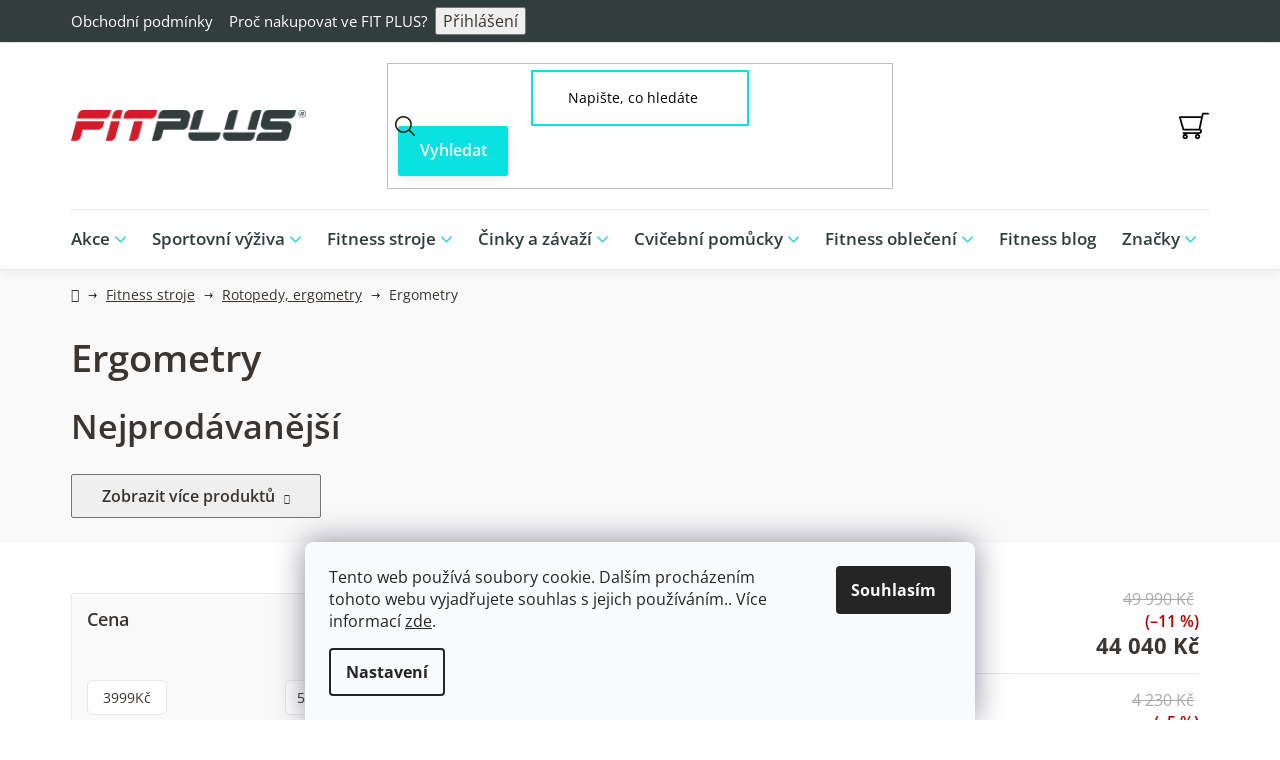

--- FILE ---
content_type: text/html; charset=utf-8
request_url: https://www.fitplus.cz/ergometry/
body_size: 33474
content:
<!doctype html><html lang="cs" dir="ltr" class="header-background-light external-fonts-loaded"><head><meta charset="utf-8" /><meta name="viewport" content="width=device-width,initial-scale=1" /><title>Ergometry - FITPLUS</title><link rel="preconnect" href="https://cdn.myshoptet.com" /><link rel="dns-prefetch" href="https://cdn.myshoptet.com" /><link rel="preload" href="https://cdn.myshoptet.com/prj/dist/master/cms/libs/jquery/jquery-1.11.3.min.js" as="script" /><link href="https://cdn.myshoptet.com/prj/dist/master/cms/templates/frontend_templates/shared/css/font-face/open-sans.css" rel="stylesheet"><link href="https://cdn.myshoptet.com/prj/dist/master/shop/dist/font-shoptet-13.css.3c47e30adfa2e9e2683b.css" rel="stylesheet"><script>
dataLayer = [];
dataLayer.push({'shoptet' : {
    "pageId": 3662,
    "pageType": "category",
    "currency": "CZK",
    "currencyInfo": {
        "decimalSeparator": ",",
        "exchangeRate": 1,
        "priceDecimalPlaces": 2,
        "symbol": "K\u010d",
        "symbolLeft": 0,
        "thousandSeparator": " "
    },
    "language": "cs",
    "projectId": 607644,
    "category": {
        "guid": "1e7ce374-8646-11ee-9e6d-9e5903748bbe",
        "path": "Fitness stroje | Rotopedy, ergometry | Ergometry",
        "parentCategoryGuid": "1da6b6e6-8646-11ee-8db8-9e5903748bbe"
    },
    "cartInfo": {
        "id": null,
        "freeShipping": false,
        "freeShippingFrom": null,
        "leftToFreeGift": {
            "formattedPrice": "2 190 K\u010d",
            "priceLeft": 2190
        },
        "freeGift": false,
        "leftToFreeShipping": {
            "priceLeft": null,
            "dependOnRegion": null,
            "formattedPrice": null
        },
        "discountCoupon": [],
        "getNoBillingShippingPrice": {
            "withoutVat": 0,
            "vat": 0,
            "withVat": 0
        },
        "cartItems": [],
        "taxMode": "OSS"
    },
    "cart": [],
    "customer": {
        "priceRatio": 1,
        "priceListId": 1,
        "groupId": null,
        "registered": false,
        "mainAccount": false
    }
}});
dataLayer.push({'cookie_consent' : {
    "marketing": "denied",
    "analytics": "denied"
}});
document.addEventListener('DOMContentLoaded', function() {
    shoptet.consent.onAccept(function(agreements) {
        if (agreements.length == 0) {
            return;
        }
        dataLayer.push({
            'cookie_consent' : {
                'marketing' : (agreements.includes(shoptet.config.cookiesConsentOptPersonalisation)
                    ? 'granted' : 'denied'),
                'analytics': (agreements.includes(shoptet.config.cookiesConsentOptAnalytics)
                    ? 'granted' : 'denied')
            },
            'event': 'cookie_consent'
        });
    });
});
</script>

<!-- Google Tag Manager -->
<script>(function(w,d,s,l,i){w[l]=w[l]||[];w[l].push({'gtm.start':
new Date().getTime(),event:'gtm.js'});var f=d.getElementsByTagName(s)[0],
j=d.createElement(s),dl=l!='dataLayer'?'&l='+l:'';j.async=true;j.src=
'https://www.googletagmanager.com/gtm.js?id='+i+dl;f.parentNode.insertBefore(j,f);
})(window,document,'script','dataLayer','GTM-TJF45JNK');</script>
<!-- End Google Tag Manager -->

<meta property="og:type" content="website"><meta property="og:site_name" content="fitplus.cz"><meta property="og:url" content="https://www.fitplus.cz/ergometry/"><meta property="og:title" content="Ergometry - FITPLUS"><meta name="author" content="FITPLUS"><meta name="web_author" content="Shoptet.cz"><meta name="dcterms.rightsHolder" content="www.fitplus.cz"><meta name="robots" content="index,follow"><meta property="og:image" content="https://www.fitplus.cz/user/categories/orig/ergometer.jpg"><meta property="og:description" content="Ergometry, FITPLUS"><meta name="description" content="Ergometry, FITPLUS"><meta name="google-site-verification" content="1726c90d4e26cd16530a279098c95554a88e394a"><style>:root {--color-primary: #3A3530;--color-primary-h: 30;--color-primary-s: 9%;--color-primary-l: 21%;--color-primary-hover: #0AE1E1;--color-primary-hover-h: 180;--color-primary-hover-s: 91%;--color-primary-hover-l: 46%;--color-secondary: #0AE1E1;--color-secondary-h: 180;--color-secondary-s: 91%;--color-secondary-l: 46%;--color-secondary-hover: #13b9b9;--color-secondary-hover-h: 180;--color-secondary-hover-s: 81%;--color-secondary-hover-l: 40%;--color-tertiary: #000000;--color-tertiary-h: 0;--color-tertiary-s: 0%;--color-tertiary-l: 0%;--color-tertiary-hover: #cfcfcf;--color-tertiary-hover-h: 0;--color-tertiary-hover-s: 0%;--color-tertiary-hover-l: 81%;--color-header-background: #ffffff;--template-font: "Open Sans";--template-headings-font: "Open Sans";--header-background-url: url("[data-uri]");--cookies-notice-background: #F8FAFB;--cookies-notice-color: #252525;--cookies-notice-button-hover: #27263f;--cookies-notice-link-hover: #3b3a5f;--templates-update-management-preview-mode-content: "Náhled aktualizací šablony je aktivní pro váš prohlížeč."}</style>
    
    <link href="https://cdn.myshoptet.com/prj/dist/master/shop/dist/main-13.less.fdb02770e668ba5a70b5.css" rel="stylesheet" />
            <link href="https://cdn.myshoptet.com/prj/dist/master/shop/dist/mobile-header-v1-13.less.629f2f48911e67d0188c.css" rel="stylesheet" />
    
    <script>var shoptet = shoptet || {};</script>
    <script src="https://cdn.myshoptet.com/prj/dist/master/shop/dist/main-3g-header.js.05f199e7fd2450312de2.js"></script>
<!-- User include --><!-- service 659(306) html code header -->
<link rel="stylesheet" type="text/css" href="https://cdn.myshoptet.com/usr/fvstudio.myshoptet.com/user/documents/showmore/fv-studio-app-showmore.css?v=21.10.1">

<!-- service 1714(1298) html code header -->
<link 
rel="stylesheet" 
href="https://cdn.myshoptet.com/usr/dmartini.myshoptet.com/user/documents/upload/dmartini/blog_products/blog_products.min.css?160"
data-author="Dominik Martini" 
data-author-web="dmartini.cz">
<!-- service 1709(1293) html code header -->
<style>
.shkRecapImgExtension {
    float: left;
    width: 50px;
    margin-right: 6px;
    margin-bottom: 2px;
}
.shkRecapImgExtension:not(:nth-of-type(1)) {
  display: none;
}

@media only screen and (max-width: 1200px) and (min-width: 992px) {
    .shkRecapImgExtension {
        width: 38px;
    }
    .template-13 .shkRecapImgExtension {
        margin-right: 0;
        margin-bottom: 5px;
        width: 100%;
    }
}
@media only screen and (max-width: 360px) {
	.shkRecapImgExtension {
        width: 38px;
    }
}
.template-08 #checkout-recapitulation a,
.template-06 #checkout-recapitulation a {
	display: inline;
}
@media only screen and (max-width: 760px) and (min-width: 640px) {
	.template-08 .shkRecapImgExtension {
		margin-right: 0;
        margin-bottom: 5px;
        width: 100%;
	}
  .template-08 #checkout-recapitulation a {
  	display: inline-block;
  }
}

@media only screen and (max-width: 992px) and (min-width: 640px) {
    .template-05 .shkRecapImgExtension,
    .template-04 .shkRecapImgExtension {
        width: 38px;
    }
}
</style>
<!-- project html code header -->
<link href="/user/documents/style.css?v=1.07" rel="stylesheet" />

  <!-- Script pre zobrazenie vsetkych podkategorii naraz -->
<script>
  document.addEventListener("DOMContentLoaded", function() {
    const elements = document.querySelectorAll("ul.subcategories.with-image");
    elements.forEach(function(el) {
      el.classList.add("showAll");
    });
  });
</script>



<!-- Script pre prefarbenie button Filtrovanie na mobiloch -->
<style>
    /* Prefarbenie len tlačidiel bez triedy .load-products */
    .btn.btn-default.unveil-button:not(.load-products) {
        background-color: #000000 !important;
        border-color: #000000 !important;
        color: white !important;
    }

    .btn.btn-default.unveil-button:not(.load-products):hover {
        background-color: #333333 !important;
        border-color: #333333 !important;
        color: white !important;
    }
</style>

<!-- Script pre styl buttonov v kategoriach, ked nieje pouzity banner, len buttony -->
<style>
html {
    scroll-behavior: smooth;
}

.custom-button-kategorie {
    font-family: 'Open Sans', sans-serif;
    font-weight: 900;
    text-decoration: none !important;
    background-color: #000000;
    color: white !important;
    padding: 10px 16px;
    border-radius: 5px;
    display: inline-flex;
    align-items: center;
    justify-content: flex-start;
    font-size: 18px;
    border: none;
    cursor: pointer;
    white-space: normal;
    word-break: break-word;
    gap: 8px;
    margin-bottom: 12px;
    max-width: 90vw;
    box-sizing: border-box;
}

.custom-button-kategorie:hover {
    background-color: #000000;
    color: white !important;
    text-decoration: none !important;
}

.custom-button-kategorie span.arrow {
    font-size: 1.2em;
    font-weight: 900;
    line-height: 1;
    position: relative;
    top: -1px;
}
</style>

<!-- Script pre styl bannerov v kategoriach -->
<style>
/* VŠEOBECNÉ ŠTÝLY PRE BANNER */
.custom-banner {
    display: flex;
    align-items: center;
    justify-content: space-between;
    background-size: cover;
    background-position: center;
    padding: 40px;
    min-height: 300px;
}

.custom-banner .custom-buttons-container {
    display: flex;
    flex-direction: column;
    gap: 12px;
    font-family: 'Open Sans', sans-serif;
    max-width: 100%;
}

.custom-banner .custom-headline {
    font-family: 'Open Sans', sans-serif;
    font-weight: 900;
    font-size: 40px;
    color: white;
    margin-bottom: 20px;
    line-height: 1.3;
}

.custom-buttons-container a {
    font-family: 'Open Sans', sans-serif;
    font-weight: 900;
    text-decoration: none;
    background-color: #000000;
    color: white;
    padding: 10px 16px;
    border-radius: 5px;
    display: flex;
    align-items: center;
    justify-content: flex-start;
    font-size: 18px;
    white-space: nowrap;
    width: fit-content;
    gap: 8px;
}

.custom-buttons-container a:hover {
    background-color: #000000;
    color: white;
    text-decoration: none;
}

.custom-buttons-container a span.text {
    display: inline-block;
}

.custom-buttons-container a span.arrow {
    font-size: 1.2em;
    font-weight: 900;
    margin-left: auto;
    line-height: 1;
    position: relative;
    top: -1px;
}

.custom-banner .custom-logo-container {
    margin-top: 24px;
}

.custom-banner .custom-logo-container img {
    max-width: 180px;
    height: auto;
}

@media (max-width: 480px) {
    .custom-buttons-container a {
        white-space: normal;
        width: 100%;
    }

    .custom-banner .custom-headline {
        font-size: 28px;
    }

    .custom-banner .custom-logo-container img {
        max-width: 140px;
    }
}
</style>

<!-- Script pre vlajky v paticke -->
<style>
.footer-flags {
  margin-top: 10px; /* medzera od loga */
  text-align: left; /* vlajky pôjdu doľava */
}

.footer-flags a {
  display: inline-block;
  margin: 0 6px;
}

.footer-flags img {
  width: 40px; /* veľkosť vlajok */
  height: auto;
}
</style>

<!-- /User include --><link rel="shortcut icon" href="/favicon.ico" type="image/x-icon" /><link rel="canonical" href="https://www.fitplus.cz/ergometry/" /><script>!function(){var t={9196:function(){!function(){var t=/\[object (Boolean|Number|String|Function|Array|Date|RegExp)\]/;function r(r){return null==r?String(r):(r=t.exec(Object.prototype.toString.call(Object(r))))?r[1].toLowerCase():"object"}function n(t,r){return Object.prototype.hasOwnProperty.call(Object(t),r)}function e(t){if(!t||"object"!=r(t)||t.nodeType||t==t.window)return!1;try{if(t.constructor&&!n(t,"constructor")&&!n(t.constructor.prototype,"isPrototypeOf"))return!1}catch(t){return!1}for(var e in t);return void 0===e||n(t,e)}function o(t,r,n){this.b=t,this.f=r||function(){},this.d=!1,this.a={},this.c=[],this.e=function(t){return{set:function(r,n){u(c(r,n),t.a)},get:function(r){return t.get(r)}}}(this),i(this,t,!n);var e=t.push,o=this;t.push=function(){var r=[].slice.call(arguments,0),n=e.apply(t,r);return i(o,r),n}}function i(t,n,o){for(t.c.push.apply(t.c,n);!1===t.d&&0<t.c.length;){if("array"==r(n=t.c.shift()))t:{var i=n,a=t.a;if("string"==r(i[0])){for(var f=i[0].split("."),s=f.pop(),p=(i=i.slice(1),0);p<f.length;p++){if(void 0===a[f[p]])break t;a=a[f[p]]}try{a[s].apply(a,i)}catch(t){}}}else if("function"==typeof n)try{n.call(t.e)}catch(t){}else{if(!e(n))continue;for(var l in n)u(c(l,n[l]),t.a)}o||(t.d=!0,t.f(t.a,n),t.d=!1)}}function c(t,r){for(var n={},e=n,o=t.split("."),i=0;i<o.length-1;i++)e=e[o[i]]={};return e[o[o.length-1]]=r,n}function u(t,o){for(var i in t)if(n(t,i)){var c=t[i];"array"==r(c)?("array"==r(o[i])||(o[i]=[]),u(c,o[i])):e(c)?(e(o[i])||(o[i]={}),u(c,o[i])):o[i]=c}}window.DataLayerHelper=o,o.prototype.get=function(t){var r=this.a;t=t.split(".");for(var n=0;n<t.length;n++){if(void 0===r[t[n]])return;r=r[t[n]]}return r},o.prototype.flatten=function(){this.b.splice(0,this.b.length),this.b[0]={},u(this.a,this.b[0])}}()}},r={};function n(e){var o=r[e];if(void 0!==o)return o.exports;var i=r[e]={exports:{}};return t[e](i,i.exports,n),i.exports}n.n=function(t){var r=t&&t.__esModule?function(){return t.default}:function(){return t};return n.d(r,{a:r}),r},n.d=function(t,r){for(var e in r)n.o(r,e)&&!n.o(t,e)&&Object.defineProperty(t,e,{enumerable:!0,get:r[e]})},n.o=function(t,r){return Object.prototype.hasOwnProperty.call(t,r)},function(){"use strict";n(9196)}()}();</script>    <!-- Global site tag (gtag.js) - Google Analytics -->
    <script async src="https://www.googletagmanager.com/gtag/js?id=G-RVSNE84QBX"></script>
    <script>
        
        window.dataLayer = window.dataLayer || [];
        function gtag(){dataLayer.push(arguments);}
        

                    console.debug('default consent data');

            gtag('consent', 'default', {"ad_storage":"denied","analytics_storage":"denied","ad_user_data":"denied","ad_personalization":"denied","wait_for_update":500});
            dataLayer.push({
                'event': 'default_consent'
            });
        
        gtag('js', new Date());

        
                gtag('config', 'G-RVSNE84QBX', {"groups":"GA4","send_page_view":false,"content_group":"category","currency":"CZK","page_language":"cs"});
        
                gtag('config', 'AW-352732916', {"allow_enhanced_conversions":true});
        
        
        
        
        
                    gtag('event', 'page_view', {"send_to":"GA4","page_language":"cs","content_group":"category","currency":"CZK"});
        
        
        
        
        
        
        
        
        
        
        
        
        
        document.addEventListener('DOMContentLoaded', function() {
            if (typeof shoptet.tracking !== 'undefined') {
                for (var id in shoptet.tracking.bannersList) {
                    gtag('event', 'view_promotion', {
                        "send_to": "UA",
                        "promotions": [
                            {
                                "id": shoptet.tracking.bannersList[id].id,
                                "name": shoptet.tracking.bannersList[id].name,
                                "position": shoptet.tracking.bannersList[id].position
                            }
                        ]
                    });
                }
            }

            shoptet.consent.onAccept(function(agreements) {
                if (agreements.length !== 0) {
                    console.debug('gtag consent accept');
                    var gtagConsentPayload =  {
                        'ad_storage': agreements.includes(shoptet.config.cookiesConsentOptPersonalisation)
                            ? 'granted' : 'denied',
                        'analytics_storage': agreements.includes(shoptet.config.cookiesConsentOptAnalytics)
                            ? 'granted' : 'denied',
                                                                                                'ad_user_data': agreements.includes(shoptet.config.cookiesConsentOptPersonalisation)
                            ? 'granted' : 'denied',
                        'ad_personalization': agreements.includes(shoptet.config.cookiesConsentOptPersonalisation)
                            ? 'granted' : 'denied',
                        };
                    console.debug('update consent data', gtagConsentPayload);
                    gtag('consent', 'update', gtagConsentPayload);
                    dataLayer.push(
                        { 'event': 'update_consent' }
                    );
                }
            });
        });
    </script>
</head><body class="desktop id-3662 in-ergometry template-13 type-category multiple-columns-body columns-mobile-2 columns-3 smart-labels-active ums_forms_redesign--off ums_a11y_category_page--on ums_discussion_rating_forms--off ums_flags_display_unification--on ums_a11y_login--on mobile-header-version-1"><noscript>
    <style>
        #header {
            padding-top: 0;
            position: relative !important;
            top: 0;
        }
        .header-navigation {
            position: relative !important;
        }
        .overall-wrapper {
            margin: 0 !important;
        }
        body:not(.ready) {
            visibility: visible !important;
        }
    </style>
    <div class="no-javascript">
        <div class="no-javascript__title">Musíte změnit nastavení vašeho prohlížeče</div>
        <div class="no-javascript__text">Podívejte se na: <a href="https://www.google.com/support/bin/answer.py?answer=23852">Jak povolit JavaScript ve vašem prohlížeči</a>.</div>
        <div class="no-javascript__text">Pokud používáte software na blokování reklam, může být nutné povolit JavaScript z této stránky.</div>
        <div class="no-javascript__text">Děkujeme.</div>
    </div>
</noscript>

        <div id="fb-root"></div>
        <script>
            window.fbAsyncInit = function() {
                FB.init({
                    autoLogAppEvents : true,
                    xfbml            : true,
                    version          : 'v24.0'
                });
            };
        </script>
        <script async defer crossorigin="anonymous" src="https://connect.facebook.net/cs_CZ/sdk.js#xfbml=1&version=v24.0"></script>
<!-- Google Tag Manager (noscript) -->
<noscript><iframe src="https://www.googletagmanager.com/ns.html?id=GTM-TJF45JNK"
height="0" width="0" style="display:none;visibility:hidden"></iframe></noscript>
<!-- End Google Tag Manager (noscript) -->

    <div class="siteCookies siteCookies--bottom siteCookies--light js-siteCookies" role="dialog" data-testid="cookiesPopup" data-nosnippet>
        <div class="siteCookies__form">
            <div class="siteCookies__content">
                <div class="siteCookies__text">
                    Tento web používá soubory cookie. Dalším procházením tohoto webu vyjadřujete souhlas s jejich používáním.. Více informací <a href="/podminky-ochrany-osobnich-udaju/" target="\&quot;_blank\&quot;" rel="\&quot;" noreferrer="">zde</a>.
                </div>
                <p class="siteCookies__links">
                    <button class="siteCookies__link js-cookies-settings" aria-label="Nastavení cookies" data-testid="cookiesSettings">Nastavení</button>
                </p>
            </div>
            <div class="siteCookies__buttonWrap">
                                <button class="siteCookies__button js-cookiesConsentSubmit" value="all" aria-label="Přijmout cookies" data-testid="buttonCookiesAccept">Souhlasím</button>
            </div>
        </div>
        <script>
            document.addEventListener("DOMContentLoaded", () => {
                const siteCookies = document.querySelector('.js-siteCookies');
                document.addEventListener("scroll", shoptet.common.throttle(() => {
                    const st = document.documentElement.scrollTop;
                    if (st > 1) {
                        siteCookies.classList.add('siteCookies--scrolled');
                    } else {
                        siteCookies.classList.remove('siteCookies--scrolled');
                    }
                }, 100));
            });
        </script>
    </div>
<a href="#content" class="skip-link sr-only">Přejít na obsah</a><div class="overall-wrapper"><div class="user-action"><div class="container">
    <div class="user-action-in">
                    <div id="login" class="user-action-login popup-widget login-widget" role="dialog" aria-labelledby="loginHeading">
        <div class="popup-widget-inner">
                            <h2 id="loginHeading">Přihlášení k vašemu účtu</h2><div id="customerLogin"><form action="/action/Customer/Login/" method="post" id="formLoginIncluded" class="csrf-enabled formLogin" data-testid="formLogin"><input type="hidden" name="referer" value="" /><div class="form-group"><div class="input-wrapper email js-validated-element-wrapper no-label"><input type="email" name="email" class="form-control" autofocus placeholder="E-mailová adresa (např. jan@novak.cz)" data-testid="inputEmail" autocomplete="email" required /></div></div><div class="form-group"><div class="input-wrapper password js-validated-element-wrapper no-label"><input type="password" name="password" class="form-control" placeholder="Heslo" data-testid="inputPassword" autocomplete="current-password" required /><span class="no-display">Nemůžete vyplnit toto pole</span><input type="text" name="surname" value="" class="no-display" /></div></div><div class="form-group"><div class="login-wrapper"><button type="submit" class="btn btn-secondary btn-text btn-login" data-testid="buttonSubmit">Přihlásit se</button><div class="password-helper"><a href="/registrace/" data-testid="signup" rel="nofollow">Nová registrace</a><a href="/klient/zapomenute-heslo/" rel="nofollow">Zapomenuté heslo</a></div></div></div></form>
</div>                    </div>
    </div>

                <div id="cart-widget" class="user-action-cart popup-widget cart-widget loader-wrapper" data-testid="popupCartWidget" role="dialog" aria-hidden="true">
            <div class="popup-widget-inner cart-widget-inner place-cart-here">
                <div class="loader-overlay">
                    <div class="loader"></div>
                </div>
            </div>
        </div>
    </div>
</div>
</div><div class="top-navigation-bar" data-testid="topNavigationBar">

    <div class="container">

                            <div class="top-navigation-menu">
                <ul class="top-navigation-bar-menu">
                                            <li class="top-navigation-menu-item-2105">
                            <a href="/obchodni-podminky/" title="Obchodní podmínky">Obchodní podmínky</a>
                        </li>
                                            <li class="top-navigation-menu-item-2093">
                            <a href="/proc-nakupovat-ve-fitplus/" title="Proč nakupovat ve FIT PLUS?">Proč nakupovat ve FIT PLUS?</a>
                        </li>
                                    </ul>
                <div class="top-navigation-menu-trigger">Více</div>
                <ul class="top-navigation-bar-menu-helper"></ul>
            </div>
        
        <div class="top-navigation-tools">
                        <button class="top-nav-button top-nav-button-login toggle-window" type="button" data-target="login" aria-haspopup="dialog" aria-controls="login" aria-expanded="false" data-testid="signin"><span>Přihlášení</span></button>
    <a href="/registrace/" class="top-nav-button top-nav-button-register" data-testid="headerSignup">Registrace</a>
        </div>

    </div>

</div>
<header id="header">
        <div class="header-top">
            <div class="container navigation-wrapper header-top-wrapper">
                <div class="site-name"><a href="/" data-testid="linkWebsiteLogo"><img src="https://cdn.myshoptet.com/usr/www.fitplus.cz/user/logos/fitplus_group_fitplus_group_logo_cervene_cierne_2_1000w.png" alt="FITPLUS" fetchpriority="low" /></a></div>                <div class="search" itemscope itemtype="https://schema.org/WebSite">
                    <meta itemprop="headline" content="Ergometry"/><meta itemprop="url" content="https://www.fitplus.cz"/><meta itemprop="text" content="Ergometry, FITPLUS"/>                    <form action="/action/ProductSearch/prepareString/" method="post"
    id="formSearchForm" class="search-form compact-form js-search-main"
    itemprop="potentialAction" itemscope itemtype="https://schema.org/SearchAction" data-testid="searchForm">
    <fieldset>
        <meta itemprop="target"
            content="https://www.fitplus.cz/vyhledavani/?string={string}"/>
        <input type="hidden" name="language" value="cs"/>
        
            
    <span class="search-input-icon" aria-hidden="true"></span>

<input
    type="search"
    name="string"
        class="query-input form-control search-input js-search-input"
    placeholder="Napište, co hledáte"
    autocomplete="off"
    required
    itemprop="query-input"
    aria-label="Vyhledávání"
    data-testid="searchInput"
>
            <button type="submit" class="btn btn-default search-button" data-testid="searchBtn">Hledat</button>
        
    </fieldset>
</form>
                </div>
                <div class="navigation-buttons">
                    <a href="#" class="toggle-window" data-target="search" data-testid="linkSearchIcon"><span class="sr-only">Hledat</span></a>
                        
    <a href="/kosik/" class="btn btn-icon toggle-window cart-count" data-target="cart" data-hover="true" data-redirect="true" data-testid="headerCart" rel="nofollow" aria-haspopup="dialog" aria-expanded="false" aria-controls="cart-widget">
        
                <span class="sr-only">Nákupní košík</span>
        
            <span class="cart-price visible-lg-inline-block" data-testid="headerCartPrice">
                                    Prázdný košík                            </span>
        
    
            </a>
                    <a href="#" class="toggle-window" data-target="navigation" data-testid="hamburgerMenu"></a>
                </div>
            </div>
        </div>
        <div class="header-bottom">
            <div class="container navigation-wrapper header-bottom-wrapper js-navigation-container">
                <nav id="navigation" aria-label="Hlavní menu" data-collapsible="true"><div class="navigation-in menu"><ul class="menu-level-1" role="menubar" data-testid="headerMenuItems"><li class="menu-item-4325 ext" role="none"><a href="/akce/" data-testid="headerMenuItem" role="menuitem" aria-haspopup="true" aria-expanded="false"><b>Akce</b><span class="submenu-arrow"></span></a><ul class="menu-level-2" aria-label="Akce" tabindex="-1" role="menu"><li class="menu-item-4328" role="none"><a href="/vanocni-fitness-darky/" class="menu-image" data-testid="headerMenuItem" tabindex="-1" aria-hidden="true"><img src="data:image/svg+xml,%3Csvg%20width%3D%22140%22%20height%3D%22100%22%20xmlns%3D%22http%3A%2F%2Fwww.w3.org%2F2000%2Fsvg%22%3E%3C%2Fsvg%3E" alt="" aria-hidden="true" width="140" height="100"  data-src="https://cdn.myshoptet.com/usr/www.fitplus.cz/user/categories/thumb/vianoce-darceky-fitness.jpg" fetchpriority="low" /></a><div><a href="/vanocni-fitness-darky/" data-testid="headerMenuItem" role="menuitem"><span>Vánoční fitness dárky</span></a>
                        </div></li><li class="menu-item-4401" role="none"><a href="/last-minute-vyprodej/" class="menu-image" data-testid="headerMenuItem" tabindex="-1" aria-hidden="true"><img src="data:image/svg+xml,%3Csvg%20width%3D%22140%22%20height%3D%22100%22%20xmlns%3D%22http%3A%2F%2Fwww.w3.org%2F2000%2Fsvg%22%3E%3C%2Fsvg%3E" alt="" aria-hidden="true" width="140" height="100"  data-src="https://cdn.myshoptet.com/usr/www.fitplus.cz/user/categories/thumb/last-minute-v__predaj.jpg" fetchpriority="low" /></a><div><a href="/last-minute-vyprodej/" data-testid="headerMenuItem" role="menuitem"><span>Last minute výprodej</span></a>
                        </div></li><li class="menu-item-3275" role="none"><a href="/vyhodni-balicky/" class="menu-image" data-testid="headerMenuItem" tabindex="-1" aria-hidden="true"><img src="data:image/svg+xml,%3Csvg%20width%3D%22140%22%20height%3D%22100%22%20xmlns%3D%22http%3A%2F%2Fwww.w3.org%2F2000%2Fsvg%22%3E%3C%2Fsvg%3E" alt="" aria-hidden="true" width="140" height="100"  data-src="https://cdn.myshoptet.com/usr/www.fitplus.cz/user/categories/thumb/28250_nanox-carnilox-hydrolyzed-beef-protein-isolate-900-g--3-ks.jpg" fetchpriority="low" /></a><div><a href="/vyhodni-balicky/" data-testid="headerMenuItem" role="menuitem"><span>Výhodní balíčky</span></a>
                        </div></li><li class="menu-item-4363" role="none"><a href="/fitness-novinky/" class="menu-image" data-testid="headerMenuItem" tabindex="-1" aria-hidden="true"><img src="data:image/svg+xml,%3Csvg%20width%3D%22140%22%20height%3D%22100%22%20xmlns%3D%22http%3A%2F%2Fwww.w3.org%2F2000%2Fsvg%22%3E%3C%2Fsvg%3E" alt="" aria-hidden="true" width="140" height="100"  data-src="https://cdn.myshoptet.com/usr/www.fitplus.cz/user/categories/thumb/fitness-novinky-fitplus.png" fetchpriority="low" /></a><div><a href="/fitness-novinky/" data-testid="headerMenuItem" role="menuitem"><span>Novinky</span></a>
                        </div></li><li class="menu-item-4334" role="none"><a href="/darkove-poukazy/" class="menu-image" data-testid="headerMenuItem" tabindex="-1" aria-hidden="true"><img src="data:image/svg+xml,%3Csvg%20width%3D%22140%22%20height%3D%22100%22%20xmlns%3D%22http%3A%2F%2Fwww.w3.org%2F2000%2Fsvg%22%3E%3C%2Fsvg%3E" alt="" aria-hidden="true" width="140" height="100"  data-src="https://cdn.myshoptet.com/usr/www.fitplus.cz/user/categories/thumb/10268_darkova-poukazka-fitness-fitplus3000korun.jpg" fetchpriority="low" /></a><div><a href="/darkove-poukazy/" data-testid="headerMenuItem" role="menuitem"><span>Dárkové poukazy FIT PLUS</span></a>
                        </div></li></ul></li>
<li class="menu-item-3266 ext" role="none"><a href="/sportovni-vyziva/" data-testid="headerMenuItem" role="menuitem" aria-haspopup="true" aria-expanded="false"><b>Sportovní výživa</b><span class="submenu-arrow"></span></a><ul class="menu-level-2" aria-label="Sportovní výživa" tabindex="-1" role="menu"><li class="menu-item-3452 has-third-level" role="none"><a href="/proteiny/" class="menu-image" data-testid="headerMenuItem" tabindex="-1" aria-hidden="true"><img src="data:image/svg+xml,%3Csvg%20width%3D%22140%22%20height%3D%22100%22%20xmlns%3D%22http%3A%2F%2Fwww.w3.org%2F2000%2Fsvg%22%3E%3C%2Fsvg%3E" alt="" aria-hidden="true" width="140" height="100"  data-src="https://cdn.myshoptet.com/usr/www.fitplus.cz/user/categories/thumb/100_100_70__fit__weider-31209-gold-whey-2kg-beutel-chocolate-1.png" fetchpriority="low" /></a><div><a href="/proteiny/" data-testid="headerMenuItem" role="menuitem"><span>Proteiny</span></a>
                                                    <ul class="menu-level-3" role="menu">
                                                                    <li class="menu-item-3827" role="none">
                                        <a href="/syrovatkove-proteiny/" data-testid="headerMenuItem" role="menuitem">
                                            Syrovátkové proteiny</a>,                                    </li>
                                                                    <li class="menu-item-3806" role="none">
                                        <a href="/kaseinove-proteiny/" data-testid="headerMenuItem" role="menuitem">
                                            Kaseinové proteiny</a>,                                    </li>
                                                                    <li class="menu-item-3803" role="none">
                                        <a href="/hovezi-proteiny/" data-testid="headerMenuItem" role="menuitem">
                                            Hovězí proteiny</a>,                                    </li>
                                                                    <li class="menu-item-3836" role="none">
                                        <a href="/viceslozkove-proteiny/" data-testid="headerMenuItem" role="menuitem">
                                            Vícesložkové proteiny</a>,                                    </li>
                                                                    <li class="menu-item-3818" role="none">
                                        <a href="/proteiny-pro-rust-svalu/" data-testid="headerMenuItem" role="menuitem">
                                            Proteiny pro růst svalů</a>,                                    </li>
                                                                    <li class="menu-item-3815" role="none">
                                        <a href="/proteiny-pro-hubnuti/" data-testid="headerMenuItem" role="menuitem">
                                            Proteiny pro hubnutí</a>,                                    </li>
                                                                    <li class="menu-item-3809" role="none">
                                        <a href="/nocni-proteiny/" data-testid="headerMenuItem" role="menuitem">
                                            Noční proteiny</a>,                                    </li>
                                                                    <li class="menu-item-3833" role="none">
                                        <a href="/veganske-proteiny/" data-testid="headerMenuItem" role="menuitem">
                                            Veganské proteiny</a>,                                    </li>
                                                                    <li class="menu-item-3797" role="none">
                                        <a href="/bezlaktozove-proteiny/" data-testid="headerMenuItem" role="menuitem">
                                            Bezlaktózové proteiny</a>,                                    </li>
                                                                    <li class="menu-item-3800" role="none">
                                        <a href="/bezlepkove-proteiny/" data-testid="headerMenuItem" role="menuitem">
                                            Bezlepkové proteiny</a>,                                    </li>
                                                                    <li class="menu-item-3824" role="none">
                                        <a href="/sojove-proteiny/" data-testid="headerMenuItem" role="menuitem">
                                            Sójové proteiny</a>,                                    </li>
                                                                    <li class="menu-item-3830" role="none">
                                        <a href="/vajecne-proteiny/" data-testid="headerMenuItem" role="menuitem">
                                            Vaječné proteiny</a>,                                    </li>
                                                                    <li class="menu-item-3821" role="none">
                                        <a href="/proteiny-pro-zeny/" data-testid="headerMenuItem" role="menuitem">
                                            Proteiny pro ženy</a>                                    </li>
                                                            </ul>
                        </div></li><li class="menu-item-3443 has-third-level" role="none"><a href="/kreatiny/" class="menu-image" data-testid="headerMenuItem" tabindex="-1" aria-hidden="true"><img src="data:image/svg+xml,%3Csvg%20width%3D%22140%22%20height%3D%22100%22%20xmlns%3D%22http%3A%2F%2Fwww.w3.org%2F2000%2Fsvg%22%3E%3C%2Fsvg%3E" alt="" aria-hidden="true" width="140" height="100"  data-src="https://cdn.myshoptet.com/usr/www.fitplus.cz/user/categories/thumb/28970_weider-maximum-krea-genic--100-kps.png" fetchpriority="low" /></a><div><a href="/kreatiny/" data-testid="headerMenuItem" role="menuitem"><span>Kreatiny</span></a>
                                                    <ul class="menu-level-3" role="menu">
                                                                    <li class="menu-item-3779" role="none">
                                        <a href="/krea-genic/" data-testid="headerMenuItem" role="menuitem">
                                            Krea-Genic</a>,                                    </li>
                                                                    <li class="menu-item-3782" role="none">
                                        <a href="/kreatin-monohydrat/" data-testid="headerMenuItem" role="menuitem">
                                            Kreatin monohydrát</a>,                                    </li>
                                                                    <li class="menu-item-3788" role="none">
                                        <a href="/viceslozkove-kreatiny/" data-testid="headerMenuItem" role="menuitem">
                                            Vícesložkové kreatiny</a>,                                    </li>
                                                                    <li class="menu-item-3785" role="none">
                                        <a href="/kreatinove-volumizery/" data-testid="headerMenuItem" role="menuitem">
                                            Kreatinové volumizéry</a>                                    </li>
                                                            </ul>
                        </div></li><li class="menu-item-3728" role="none"><a href="/tribulus-terrestris/" class="menu-image" data-testid="headerMenuItem" tabindex="-1" aria-hidden="true"><img src="data:image/svg+xml,%3Csvg%20width%3D%22140%22%20height%3D%22100%22%20xmlns%3D%22http%3A%2F%2Fwww.w3.org%2F2000%2Fsvg%22%3E%3C%2Fsvg%3E" alt="" aria-hidden="true" width="140" height="100"  data-src="https://cdn.myshoptet.com/usr/www.fitplus.cz/user/categories/thumb/100_100_70__fit__kategorie-tribulus.png" fetchpriority="low" /></a><div><a href="/tribulus-terrestris/" data-testid="headerMenuItem" role="menuitem"><span>Tribulus Terrestris</span></a>
                        </div></li><li class="menu-item-4496" role="none"><a href="/kolageny/" class="menu-image" data-testid="headerMenuItem" tabindex="-1" aria-hidden="true"><img src="data:image/svg+xml,%3Csvg%20width%3D%22140%22%20height%3D%22100%22%20xmlns%3D%22http%3A%2F%2Fwww.w3.org%2F2000%2Fsvg%22%3E%3C%2Fsvg%3E" alt="" aria-hidden="true" width="140" height="100"  data-src="https://cdn.myshoptet.com/usr/www.fitplus.cz/user/categories/thumb/kolageny-kategoria.jpg" fetchpriority="low" /></a><div><a href="/kolageny/" data-testid="headerMenuItem" role="menuitem"><span>Kolageny</span></a>
                        </div></li><li class="menu-item-3428 has-third-level" role="none"><a href="/anabolizery-a-stimulanty/" class="menu-image" data-testid="headerMenuItem" tabindex="-1" aria-hidden="true"><img src="data:image/svg+xml,%3Csvg%20width%3D%22140%22%20height%3D%22100%22%20xmlns%3D%22http%3A%2F%2Fwww.w3.org%2F2000%2Fsvg%22%3E%3C%2Fsvg%3E" alt="" aria-hidden="true" width="140" height="100"  data-src="https://cdn.myshoptet.com/usr/www.fitplus.cz/user/categories/thumb/taurine-300g.jpg" fetchpriority="low" /></a><div><a href="/anabolizery-a-stimulanty/" data-testid="headerMenuItem" role="menuitem"><span>Anabolizéry a stimulanty</span></a>
                                                    <ul class="menu-level-3" role="menu">
                                                                    <li class="menu-item-4295" role="none">
                                        <a href="/predtreninkove-pumpy-2/" data-testid="headerMenuItem" role="menuitem">
                                            Předtréninkové pumpy</a>,                                    </li>
                                                                    <li class="menu-item-3725" role="none">
                                        <a href="/testosteronove-stimulanty/" data-testid="headerMenuItem" role="menuitem">
                                            Testosteronové stimulanty</a>,                                    </li>
                                                                    <li class="menu-item-3707" role="none">
                                        <a href="/arginin/" data-testid="headerMenuItem" role="menuitem">
                                            Arginin</a>,                                    </li>
                                                                    <li class="menu-item-3713" role="none">
                                        <a href="/beta-alanin/" data-testid="headerMenuItem" role="menuitem">
                                            Beta alanin</a>,                                    </li>
                                                                    <li class="menu-item-3722" role="none">
                                        <a href="/taurin/" data-testid="headerMenuItem" role="menuitem">
                                            Taurin</a>,                                    </li>
                                                                    <li class="menu-item-3716" role="none">
                                        <a href="/inosin/" data-testid="headerMenuItem" role="menuitem">
                                            Inosin</a>,                                    </li>
                                                                    <li class="menu-item-3710" role="none">
                                        <a href="/ashwaganda/" data-testid="headerMenuItem" role="menuitem">
                                            Ashwaganda</a>                                    </li>
                                                            </ul>
                        </div></li><li class="menu-item-3434 has-third-level" role="none"><a href="/gainery-a-sacharidy/" class="menu-image" data-testid="headerMenuItem" tabindex="-1" aria-hidden="true"><img src="data:image/svg+xml,%3Csvg%20width%3D%22140%22%20height%3D%22100%22%20xmlns%3D%22http%3A%2F%2Fwww.w3.org%2F2000%2Fsvg%22%3E%3C%2Fsvg%3E" alt="" aria-hidden="true" width="140" height="100"  data-src="https://cdn.myshoptet.com/usr/www.fitplus.cz/user/categories/thumb/real-mass-1kg.jpg" fetchpriority="low" /></a><div><a href="/gainery-a-sacharidy/" data-testid="headerMenuItem" role="menuitem"><span>Gainery a sacharidy</span></a>
                                                    <ul class="menu-level-3" role="menu">
                                                                    <li class="menu-item-3737" role="none">
                                        <a href="/gainery/" data-testid="headerMenuItem" role="menuitem">
                                            Gainery</a>,                                    </li>
                                                                    <li class="menu-item-3734" role="none">
                                        <a href="/bezlepkove-gainery/" data-testid="headerMenuItem" role="menuitem">
                                            Bezlepkové gainery</a>,                                    </li>
                                                                    <li class="menu-item-3752" role="none">
                                        <a href="/viceslozkove-sacharidy/" data-testid="headerMenuItem" role="menuitem">
                                            Vícesložkové sacharidy</a>                                    </li>
                                                            </ul>
                        </div></li><li class="menu-item-3425 has-third-level" role="none"><a href="/aminokyseliny/" class="menu-image" data-testid="headerMenuItem" tabindex="-1" aria-hidden="true"><img src="data:image/svg+xml,%3Csvg%20width%3D%22140%22%20height%3D%22100%22%20xmlns%3D%22http%3A%2F%2Fwww.w3.org%2F2000%2Fsvg%22%3E%3C%2Fsvg%3E" alt="" aria-hidden="true" width="140" height="100"  data-src="https://cdn.myshoptet.com/usr/www.fitplus.cz/user/categories/thumb/real-pharm-glutamine-500g.jpg" fetchpriority="low" /></a><div><a href="/aminokyseliny/" data-testid="headerMenuItem" role="menuitem"><span>Aminokyseliny</span></a>
                                                    <ul class="menu-level-3" role="menu">
                                                                    <li class="menu-item-3686" role="none">
                                        <a href="/komplexni-aminokyseliny/" data-testid="headerMenuItem" role="menuitem">
                                            Komplexní aminokyseliny</a>,                                    </li>
                                                                    <li class="menu-item-3674" role="none">
                                        <a href="/bcaa/" data-testid="headerMenuItem" role="menuitem">
                                            BCAA</a>,                                    </li>
                                                                    <li class="menu-item-3680" role="none">
                                        <a href="/hmb/" data-testid="headerMenuItem" role="menuitem">
                                            HMB</a>,                                    </li>
                                                                    <li class="menu-item-3677" role="none">
                                        <a href="/glutamin/" data-testid="headerMenuItem" role="menuitem">
                                            Glutamin</a>,                                    </li>
                                                                    <li class="menu-item-3689" role="none">
                                        <a href="/leucin/" data-testid="headerMenuItem" role="menuitem">
                                            Leucin</a>,                                    </li>
                                                                    <li class="menu-item-3692" role="none">
                                        <a href="/lysin/" data-testid="headerMenuItem" role="menuitem">
                                            Lysin</a>,                                    </li>
                                                                    <li class="menu-item-3683" role="none">
                                        <a href="/jednoslozkove-aminokyseliny/" data-testid="headerMenuItem" role="menuitem">
                                            Jednosložkové aminokyseliny</a>,                                    </li>
                                                                    <li class="menu-item-3704" role="none">
                                        <a href="/volne-aminokyseliny/" data-testid="headerMenuItem" role="menuitem">
                                            Volné aminokyseliny</a>,                                    </li>
                                                                    <li class="menu-item-3698" role="none">
                                        <a href="/tyrosin/" data-testid="headerMenuItem" role="menuitem">
                                            Tyrosin</a>                                    </li>
                                                            </ul>
                        </div></li><li class="menu-item-3476 has-third-level" role="none"><a href="/vitaminy-a-mineraly/" class="menu-image" data-testid="headerMenuItem" tabindex="-1" aria-hidden="true"><img src="data:image/svg+xml,%3Csvg%20width%3D%22140%22%20height%3D%22100%22%20xmlns%3D%22http%3A%2F%2Fwww.w3.org%2F2000%2Fsvg%22%3E%3C%2Fsvg%3E" alt="" aria-hidden="true" width="140" height="100"  data-src="https://cdn.myshoptet.com/usr/www.fitplus.cz/user/categories/thumb/real-pharm-multi-craze-270-tab.jpg" fetchpriority="low" /></a><div><a href="/vitaminy-a-mineraly/" data-testid="headerMenuItem" role="menuitem"><span>Vitamíny a minerály</span></a>
                                                    <ul class="menu-level-3" role="menu">
                                                                    <li class="menu-item-4301" role="none">
                                        <a href="/vitaminy-2/" data-testid="headerMenuItem" role="menuitem">
                                            Vitamíny</a>,                                    </li>
                                                                    <li class="menu-item-3926" role="none">
                                        <a href="/mineraly/" data-testid="headerMenuItem" role="menuitem">
                                            Minerály</a>,                                    </li>
                                                                    <li class="menu-item-3929" role="none">
                                        <a href="/multivitaminy/" data-testid="headerMenuItem" role="menuitem">
                                            Multivitamíny</a>,                                    </li>
                                                                    <li class="menu-item-3914" role="none">
                                        <a href="/antioxidanty/" data-testid="headerMenuItem" role="menuitem">
                                            Antioxidanty</a>,                                    </li>
                                                                    <li class="menu-item-3917" role="none">
                                        <a href="/imunita/" data-testid="headerMenuItem" role="menuitem">
                                            Imunita</a>,                                    </li>
                                                                    <li class="menu-item-3932" role="none">
                                        <a href="/omega-3/" data-testid="headerMenuItem" role="menuitem">
                                            Omega 3-6-9 a zdravé tuky</a>,                                    </li>
                                                                    <li class="menu-item-3923" role="none">
                                        <a href="/kuze-vlasy-a-nehty/" data-testid="headerMenuItem" role="menuitem">
                                            Pleť, vlasy a nehty</a>,                                    </li>
                                                                    <li class="menu-item-3944" role="none">
                                        <a href="/zdravy-spanek/" data-testid="headerMenuItem" role="menuitem">
                                            Zdravý spánek</a>,                                    </li>
                                                                    <li class="menu-item-3941" role="none">
                                        <a href="/vitamin-d/" data-testid="headerMenuItem" role="menuitem">
                                            Vitamin D</a>,                                    </li>
                                                                    <li class="menu-item-3938" role="none">
                                        <a href="/vitamin-c/" data-testid="headerMenuItem" role="menuitem">
                                            Vitamin C</a>,                                    </li>
                                                                    <li class="menu-item-3911" role="none">
                                        <a href="/adaptogeny/" data-testid="headerMenuItem" role="menuitem">
                                            Adaptogeny</a>,                                    </li>
                                                                    <li class="menu-item-3935" role="none">
                                        <a href="/protizanetlive-doplnky-stravy/" data-testid="headerMenuItem" role="menuitem">
                                            Protizánětlivé doplňky</a>                                    </li>
                                                            </ul>
                        </div></li><li class="menu-item-3440 has-third-level" role="none"><a href="/kloubni-vyziva/" class="menu-image" data-testid="headerMenuItem" tabindex="-1" aria-hidden="true"><img src="data:image/svg+xml,%3Csvg%20width%3D%22140%22%20height%3D%22100%22%20xmlns%3D%22http%3A%2F%2Fwww.w3.org%2F2000%2Fsvg%22%3E%3C%2Fsvg%3E" alt="" aria-hidden="true" width="140" height="100"  data-src="https://cdn.myshoptet.com/usr/www.fitplus.cz/user/categories/thumb/real-pharm-joint-flex-400g.jpg" fetchpriority="low" /></a><div><a href="/kloubni-vyziva/" data-testid="headerMenuItem" role="menuitem"><span>Kloubní výživa</span></a>
                                                    <ul class="menu-level-3" role="menu">
                                                                    <li class="menu-item-3767" role="none">
                                        <a href="/komplexni-vyziva-kloubu/" data-testid="headerMenuItem" role="menuitem">
                                            Komplexní výživa kloubů</a>,                                    </li>
                                                                    <li class="menu-item-3764" role="none">
                                        <a href="/kolagen/" data-testid="headerMenuItem" role="menuitem">
                                            Kolagen</a>,                                    </li>
                                                                    <li class="menu-item-3761" role="none">
                                        <a href="/glukosamin/" data-testid="headerMenuItem" role="menuitem">
                                            Glukosamin</a>,                                    </li>
                                                                    <li class="menu-item-3770" role="none">
                                        <a href="/msm/" data-testid="headerMenuItem" role="menuitem">
                                            MSM</a>                                    </li>
                                                            </ul>
                        </div></li><li class="menu-item-3458 has-third-level" role="none"><a href="/spalovace-tuku/" class="menu-image" data-testid="headerMenuItem" tabindex="-1" aria-hidden="true"><img src="data:image/svg+xml,%3Csvg%20width%3D%22140%22%20height%3D%22100%22%20xmlns%3D%22http%3A%2F%2Fwww.w3.org%2F2000%2Fsvg%22%3E%3C%2Fsvg%3E" alt="" aria-hidden="true" width="140" height="100"  data-src="https://cdn.myshoptet.com/usr/www.fitplus.cz/user/categories/thumb/spalovace_tukov.jpeg" fetchpriority="low" /></a><div><a href="/spalovace-tuku/" data-testid="headerMenuItem" role="menuitem"><span>Spalovače tuků</span></a>
                                                    <ul class="menu-level-3" role="menu">
                                                                    <li class="menu-item-3851" role="none">
                                        <a href="/komplexni-spalovace-tuku/" data-testid="headerMenuItem" role="menuitem">
                                            Komplexní spalovače tuků</a>,                                    </li>
                                                                    <li class="menu-item-3854" role="none">
                                        <a href="/l-karnitin/" data-testid="headerMenuItem" role="menuitem">
                                            L-karnitin</a>,                                    </li>
                                                                    <li class="menu-item-3839" role="none">
                                        <a href="/cla/" data-testid="headerMenuItem" role="menuitem">
                                            CLA</a>                                    </li>
                                                            </ul>
                        </div></li><li class="menu-item-3449" role="none"><a href="/predtreninkove-pumpy/" class="menu-image" data-testid="headerMenuItem" tabindex="-1" aria-hidden="true"><img src="data:image/svg+xml,%3Csvg%20width%3D%22140%22%20height%3D%22100%22%20xmlns%3D%22http%3A%2F%2Fwww.w3.org%2F2000%2Fsvg%22%3E%3C%2Fsvg%3E" alt="" aria-hidden="true" width="140" height="100"  data-src="https://cdn.myshoptet.com/usr/www.fitplus.cz/user/categories/thumb/predtreningove-pumpy-1.jpg" fetchpriority="low" /></a><div><a href="/predtreninkove-pumpy/" data-testid="headerMenuItem" role="menuitem"><span>Předtréninkové pumpy</span></a>
                        </div></li><li class="menu-item-3470 has-third-level" role="none"><a href="/tycinky-a-gely/" class="menu-image" data-testid="headerMenuItem" tabindex="-1" aria-hidden="true"><img src="data:image/svg+xml,%3Csvg%20width%3D%22140%22%20height%3D%22100%22%20xmlns%3D%22http%3A%2F%2Fwww.w3.org%2F2000%2Fsvg%22%3E%3C%2Fsvg%3E" alt="" aria-hidden="true" width="140" height="100"  data-src="https://cdn.myshoptet.com/usr/www.fitplus.cz/user/categories/thumb/23708_weider-32--protein-bar--banana--60g-x-12-ks.png" fetchpriority="low" /></a><div><a href="/tycinky-a-gely/" data-testid="headerMenuItem" role="menuitem"><span>Tyčinky a gely</span></a>
                                                    <ul class="menu-level-3" role="menu">
                                                                    <li class="menu-item-3896" role="none">
                                        <a href="/cela-baleni-tycinek-a-gelu/" data-testid="headerMenuItem" role="menuitem">
                                            Celá balení tyčinek a gelů</a>,                                    </li>
                                                                    <li class="menu-item-3908" role="none">
                                        <a href="/proteinove-tycinky/" data-testid="headerMenuItem" role="menuitem">
                                            Proteinové tyčinky</a>,                                    </li>
                                                                    <li class="menu-item-3902" role="none">
                                        <a href="/energeticke-gely/" data-testid="headerMenuItem" role="menuitem">
                                            Energetické gely</a>                                    </li>
                                                            </ul>
                        </div></li><li class="menu-item-3437 has-third-level" role="none"><a href="/hotove-shoty/" class="menu-image" data-testid="headerMenuItem" tabindex="-1" aria-hidden="true"><img src="data:image/svg+xml,%3Csvg%20width%3D%22140%22%20height%3D%22100%22%20xmlns%3D%22http%3A%2F%2Fwww.w3.org%2F2000%2Fsvg%22%3E%3C%2Fsvg%3E" alt="" aria-hidden="true" width="140" height="100"  data-src="https://cdn.myshoptet.com/usr/www.fitplus.cz/user/categories/thumb/real-pharm-red-speed-shot-kofeina-guarana-80ml.jpg" fetchpriority="low" /></a><div><a href="/hotove-shoty/" data-testid="headerMenuItem" role="menuitem"><span>Hotové shoty</span></a>
                                                    <ul class="menu-level-3" role="menu">
                                                                    <li class="menu-item-3755" role="none">
                                        <a href="/baleni-celych-shotu/" data-testid="headerMenuItem" role="menuitem">
                                            Celá balení shotů</a>                                    </li>
                                                            </ul>
                        </div></li><li class="menu-item-3461 has-third-level" role="none"><a href="/sportovni-napoje/" class="menu-image" data-testid="headerMenuItem" tabindex="-1" aria-hidden="true"><img src="data:image/svg+xml,%3Csvg%20width%3D%22140%22%20height%3D%22100%22%20xmlns%3D%22http%3A%2F%2Fwww.w3.org%2F2000%2Fsvg%22%3E%3C%2Fsvg%3E" alt="" aria-hidden="true" width="140" height="100"  data-src="https://cdn.myshoptet.com/usr/www.fitplus.cz/user/categories/thumb/23738-2_nocco-bcaa--330-ml.jpg" fetchpriority="low" /></a><div><a href="/sportovni-napoje/" data-testid="headerMenuItem" role="menuitem"><span>Sportovní nápoje</span></a>
                                                    <ul class="menu-level-3" role="menu">
                                                                    <li class="menu-item-3866" role="none">
                                        <a href="/cela-baleni/" data-testid="headerMenuItem" role="menuitem">
                                            Celá balení</a>,                                    </li>
                                                                    <li class="menu-item-3872" role="none">
                                        <a href="/iontove-napoje/" data-testid="headerMenuItem" role="menuitem">
                                            Iontové nápoje</a>,                                    </li>
                                                                    <li class="menu-item-3869" role="none">
                                        <a href="/energeticke-napoje/" data-testid="headerMenuItem" role="menuitem">
                                            Energetické nápoje</a>,                                    </li>
                                                                    <li class="menu-item-3875" role="none">
                                        <a href="/karnitinove-napoje/" data-testid="headerMenuItem" role="menuitem">
                                            Karnitinové nápoje</a>                                    </li>
                                                            </ul>
                        </div></li><li class="menu-item-3455" role="none"><a href="/regenerace-svalu/" class="menu-image" data-testid="headerMenuItem" tabindex="-1" aria-hidden="true"><img src="data:image/svg+xml,%3Csvg%20width%3D%22140%22%20height%3D%22100%22%20xmlns%3D%22http%3A%2F%2Fwww.w3.org%2F2000%2Fsvg%22%3E%3C%2Fsvg%3E" alt="" aria-hidden="true" width="140" height="100"  data-src="https://cdn.myshoptet.com/usr/www.fitplus.cz/user/categories/thumb/100_100_70__fit__main-photo-weider-premium-eaa-325-g-1.jpg" fetchpriority="low" /></a><div><a href="/regenerace-svalu/" data-testid="headerMenuItem" role="menuitem"><span>Regenerace svalů</span></a>
                        </div></li><li class="menu-item-3479 has-third-level" role="none"><a href="/vyziva-pro-cyklisty/" class="menu-image" data-testid="headerMenuItem" tabindex="-1" aria-hidden="true"><img src="data:image/svg+xml,%3Csvg%20width%3D%22140%22%20height%3D%22100%22%20xmlns%3D%22http%3A%2F%2Fwww.w3.org%2F2000%2Fsvg%22%3E%3C%2Fsvg%3E" alt="" aria-hidden="true" width="140" height="100"  data-src="https://cdn.myshoptet.com/usr/www.fitplus.cz/user/categories/thumb/100_100_70__fit__namedsport-hydrafit-pitny-rezim-pre-cyklistov.png" fetchpriority="low" /></a><div><a href="/vyziva-pro-cyklisty/" data-testid="headerMenuItem" role="menuitem"><span>Výživa pro cyklisty</span></a>
                                                    <ul class="menu-level-3" role="menu">
                                                                    <li class="menu-item-3953" role="none">
                                        <a href="/pred-jizdou-na-kole/" data-testid="headerMenuItem" role="menuitem">
                                            Před jízdou na kole</a>,                                    </li>
                                                                    <li class="menu-item-3956" role="none">
                                        <a href="/pri-jizde-na-kole/" data-testid="headerMenuItem" role="menuitem">
                                            Při jízdě na kole</a>,                                    </li>
                                                                    <li class="menu-item-3950" role="none">
                                        <a href="/po-jizde-na-kole/" data-testid="headerMenuItem" role="menuitem">
                                            Po jízdě na kole</a>,                                    </li>
                                                                    <li class="menu-item-3947" role="none">
                                        <a href="/doplnky-proti-svalovym-krecim/" data-testid="headerMenuItem" role="menuitem">
                                            Doplňky proti svalovým křečím</a>                                    </li>
                                                            </ul>
                        </div></li><li class="menu-item-3482 has-third-level" role="none"><a href="/zdrave-potraviny/" class="menu-image" data-testid="headerMenuItem" tabindex="-1" aria-hidden="true"><img src="data:image/svg+xml,%3Csvg%20width%3D%22140%22%20height%3D%22100%22%20xmlns%3D%22http%3A%2F%2Fwww.w3.org%2F2000%2Fsvg%22%3E%3C%2Fsvg%3E" alt="" aria-hidden="true" width="140" height="100"  data-src="https://cdn.myshoptet.com/usr/www.fitplus.cz/user/categories/thumb/real-pharm-best-cream-milknut-500g.jpg" fetchpriority="low" /></a><div><a href="/zdrave-potraviny/" data-testid="headerMenuItem" role="menuitem"><span>Zdravé potraviny</span></a>
                                                    <ul class="menu-level-3" role="menu">
                                                                    <li class="menu-item-3971" role="none">
                                        <a href="/proteinove-pudinky-a-palacinky/" data-testid="headerMenuItem" role="menuitem">
                                            Proteinové pudinky a palačinky</a>,                                    </li>
                                                                    <li class="menu-item-3446" role="none">
                                        <a href="/nahrada-jidla/" data-testid="headerMenuItem" role="menuitem">
                                            Náhrada jídla</a>,                                    </li>
                                                                    <li class="menu-item-3962" role="none">
                                        <a href="/masla-a-pomazanky/" data-testid="headerMenuItem" role="menuitem">
                                            Másla a pomazánky</a>,                                    </li>
                                                                    <li class="menu-item-3974" role="none">
                                        <a href="/sladidla-ochucovadla-a-polevy/" data-testid="headerMenuItem" role="menuitem">
                                            Sladidla, ochucovadla a polevy</a>                                    </li>
                                                            </ul>
                        </div></li><li class="menu-item-3473" role="none"><a href="/veganske-produkty/" class="menu-image" data-testid="headerMenuItem" tabindex="-1" aria-hidden="true"><img src="data:image/svg+xml,%3Csvg%20width%3D%22140%22%20height%3D%22100%22%20xmlns%3D%22http%3A%2F%2Fwww.w3.org%2F2000%2Fsvg%22%3E%3C%2Fsvg%3E" alt="" aria-hidden="true" width="140" height="100"  data-src="https://cdn.myshoptet.com/usr/www.fitplus.cz/user/categories/thumb/30878-2_weider-plant-based-protein-450g-vanilla.jpg" fetchpriority="low" /></a><div><a href="/veganske-produkty/" data-testid="headerMenuItem" role="menuitem"><span>Veganské produkty</span></a>
                        </div></li><li class="menu-item-3431" role="none"><a href="/doplnky-stravy-pro-diabetiky/" class="menu-image" data-testid="headerMenuItem" tabindex="-1" aria-hidden="true"><img src="data:image/svg+xml,%3Csvg%20width%3D%22140%22%20height%3D%22100%22%20xmlns%3D%22http%3A%2F%2Fwww.w3.org%2F2000%2Fsvg%22%3E%3C%2Fsvg%3E" alt="" aria-hidden="true" width="140" height="100"  data-src="https://cdn.myshoptet.com/usr/www.fitplus.cz/user/categories/thumb/nanox-carnilox.jpg" fetchpriority="low" /></a><div><a href="/doplnky-stravy-pro-diabetiky/" data-testid="headerMenuItem" role="menuitem"><span>Doplňky stravy pro diabetiky</span></a>
                        </div></li></ul></li>
<li class="menu-item-3260 ext" role="none"><a href="/fitness-stroje/" data-testid="headerMenuItem" role="menuitem" aria-haspopup="true" aria-expanded="false"><b>Fitness stroje</b><span class="submenu-arrow"></span></a><ul class="menu-level-2" aria-label="Fitness stroje" tabindex="-1" role="menu"><li class="menu-item-3392" role="none"><a href="/bezecke-pasy/" class="menu-image" data-testid="headerMenuItem" tabindex="-1" aria-hidden="true"><img src="data:image/svg+xml,%3Csvg%20width%3D%22140%22%20height%3D%22100%22%20xmlns%3D%22http%3A%2F%2Fwww.w3.org%2F2000%2Fsvg%22%3E%3C%2Fsvg%3E" alt="" aria-hidden="true" width="140" height="100"  data-src="https://cdn.myshoptet.com/usr/www.fitplus.cz/user/categories/thumb/100_100_70__fit__bezecky-pas-life-fitness-platinum-club-series-discover-se3hd-black-onyx-fitplus-sk-1.png" fetchpriority="low" /></a><div><a href="/bezecke-pasy/" data-testid="headerMenuItem" role="menuitem"><span>Běžecké pásy</span></a>
                        </div></li><li class="menu-item-3413 has-third-level" role="none"><a href="/rotopedy-ergometry/" class="menu-image" data-testid="headerMenuItem" tabindex="-1" aria-hidden="true"><img src="data:image/svg+xml,%3Csvg%20width%3D%22140%22%20height%3D%22100%22%20xmlns%3D%22http%3A%2F%2Fwww.w3.org%2F2000%2Fsvg%22%3E%3C%2Fsvg%3E" alt="" aria-hidden="true" width="140" height="100"  data-src="https://cdn.myshoptet.com/usr/www.fitplus.cz/user/categories/thumb/100_100_70__fit__cyklotrenazer-life-fitness-ic6-fitplus-sk-1.jpg" fetchpriority="low" /></a><div><a href="/rotopedy-ergometry/" data-testid="headerMenuItem" role="menuitem"><span>Rotopedy, ergometry</span></a>
                                                    <ul class="menu-level-3" role="menu">
                                                                    <li class="menu-item-4369" role="none">
                                        <a href="/air-bikes/" data-testid="headerMenuItem" role="menuitem">
                                            Air Bikes</a>,                                    </li>
                                                                    <li class="menu-item-3662" role="none">
                                        <a href="/ergometry/" class="active" data-testid="headerMenuItem" role="menuitem">
                                            Ergometry</a>,                                    </li>
                                                                    <li class="menu-item-3668" role="none">
                                        <a href="/spinningova-kola/" data-testid="headerMenuItem" role="menuitem">
                                            Spinningová kola</a>,                                    </li>
                                                                    <li class="menu-item-3665" role="none">
                                        <a href="/recumbenty/" data-testid="headerMenuItem" role="menuitem">
                                            Recumbenty</a>                                    </li>
                                                            </ul>
                        </div></li><li class="menu-item-3395" role="none"><a href="/elipticke-trenazery/" class="menu-image" data-testid="headerMenuItem" tabindex="-1" aria-hidden="true"><img src="data:image/svg+xml,%3Csvg%20width%3D%22140%22%20height%3D%22100%22%20xmlns%3D%22http%3A%2F%2Fwww.w3.org%2F2000%2Fsvg%22%3E%3C%2Fsvg%3E" alt="" aria-hidden="true" width="140" height="100"  data-src="https://cdn.myshoptet.com/usr/www.fitplus.cz/user/categories/thumb/100_100_70__fit__1170-1170-70-fit-life-fitness-sparc-trainer-fitplus-sk-1.jpg" fetchpriority="low" /></a><div><a href="/elipticke-trenazery/" data-testid="headerMenuItem" role="menuitem"><span>Eliptické trenažéry</span></a>
                        </div></li><li class="menu-item-3407 has-third-level" role="none"><a href="/posilovaci-stroje/" class="menu-image" data-testid="headerMenuItem" tabindex="-1" aria-hidden="true"><img src="data:image/svg+xml,%3Csvg%20width%3D%22140%22%20height%3D%22100%22%20xmlns%3D%22http%3A%2F%2Fwww.w3.org%2F2000%2Fsvg%22%3E%3C%2Fsvg%3E" alt="" aria-hidden="true" width="140" height="100"  data-src="https://cdn.myshoptet.com/usr/www.fitplus.cz/user/categories/thumb/100_100_70__fit__1646-lf-gym-g2-hero.png" fetchpriority="low" /></a><div><a href="/posilovaci-stroje/" data-testid="headerMenuItem" role="menuitem"><span>Posilovací stroje</span></a>
                                                    <ul class="menu-level-3" role="menu">
                                                                    <li class="menu-item-4408" role="none">
                                        <a href="/posilovaci-veze/" data-testid="headerMenuItem" role="menuitem">
                                            Posilovací věže</a>,                                    </li>
                                                                    <li class="menu-item-4411" role="none">
                                        <a href="/posilovaci-kladky/" data-testid="headerMenuItem" role="menuitem">
                                            Posilovací kladky</a>,                                    </li>
                                                                    <li class="menu-item-4478" role="none">
                                        <a href="/cihlickove-posilovaci-stroje/" data-testid="headerMenuItem" role="menuitem">
                                            Cihličkové posilovací stroje</a>,                                    </li>
                                                                    <li class="menu-item-4530" role="none">
                                        <a href="/power-racky--posilovaci-klece--stojany/" data-testid="headerMenuItem" role="menuitem">
                                            Power Racky, posilovací klece, stojany</a>                                    </li>
                                                            </ul>
                        </div></li><li class="menu-item-3404 has-third-level" role="none"><a href="/posilovaci-lavice/" class="menu-image" data-testid="headerMenuItem" tabindex="-1" aria-hidden="true"><img src="data:image/svg+xml,%3Csvg%20width%3D%22140%22%20height%3D%22100%22%20xmlns%3D%22http%3A%2F%2Fwww.w3.org%2F2000%2Fsvg%22%3E%3C%2Fsvg%3E" alt="" aria-hidden="true" width="140" height="100"  data-src="https://cdn.myshoptet.com/usr/www.fitplus.cz/user/categories/thumb/100_100_70__fit__1170-1170-70-fit-polohovatelna-lavicka-life-fitness-gadj-g5-g7-fitplus-sk-1.jpg" fetchpriority="low" /></a><div><a href="/posilovaci-lavice/" data-testid="headerMenuItem" role="menuitem"><span>Posilovací lavice</span></a>
                                                    <ul class="menu-level-3" role="menu">
                                                                    <li class="menu-item-3659" role="none">
                                        <a href="/posilovaci-lavice-zadove/" data-testid="headerMenuItem" role="menuitem">
                                            Posilovací lavice zádové</a>,                                    </li>
                                                                    <li class="menu-item-3656" role="none">
                                        <a href="/lavicky-na-posilovani-bricha/" data-testid="headerMenuItem" role="menuitem">
                                            Posilovací lavice na břicho</a>                                    </li>
                                                            </ul>
                        </div></li><li class="menu-item-3419" role="none"><a href="/veslovaci-trenazery/" class="menu-image" data-testid="headerMenuItem" tabindex="-1" aria-hidden="true"><img src="data:image/svg+xml,%3Csvg%20width%3D%22140%22%20height%3D%22100%22%20xmlns%3D%22http%3A%2F%2Fwww.w3.org%2F2000%2Fsvg%22%3E%3C%2Fsvg%3E" alt="" aria-hidden="true" width="140" height="100"  data-src="https://cdn.myshoptet.com/usr/www.fitplus.cz/user/categories/thumb/100_100_70__fit__1170-1170-70-fit-veslovaci-trenazer-life-fitness-row-gx-trainer-fitplus-sk-1.jpg" fetchpriority="low" /></a><div><a href="/veslovaci-trenazery/" data-testid="headerMenuItem" role="menuitem"><span>Veslovací trenažéry</span></a>
                        </div></li><li class="menu-item-3416" role="none"><a href="/steppery/" class="menu-image" data-testid="headerMenuItem" tabindex="-1" aria-hidden="true"><img src="data:image/svg+xml,%3Csvg%20width%3D%22140%22%20height%3D%22100%22%20xmlns%3D%22http%3A%2F%2Fwww.w3.org%2F2000%2Fsvg%22%3E%3C%2Fsvg%3E" alt="" aria-hidden="true" width="140" height="100"  data-src="https://cdn.myshoptet.com/usr/www.fitplus.cz/user/categories/thumb/stepper.jpg" fetchpriority="low" /></a><div><a href="/steppery/" data-testid="headerMenuItem" role="menuitem"><span>Steppery</span></a>
                        </div></li><li class="menu-item-4398" role="none"><a href="/lyzarske-trenazery/" class="menu-image" data-testid="headerMenuItem" tabindex="-1" aria-hidden="true"><img src="data:image/svg+xml,%3Csvg%20width%3D%22140%22%20height%3D%22100%22%20xmlns%3D%22http%3A%2F%2Fwww.w3.org%2F2000%2Fsvg%22%3E%3C%2Fsvg%3E" alt="" aria-hidden="true" width="140" height="100"  data-src="https://cdn.myshoptet.com/usr/www.fitplus.cz/user/categories/thumb/renegade-air-ski-aski200-lyziarsky-trenazer-01.jpg" fetchpriority="low" /></a><div><a href="/lyzarske-trenazery/" data-testid="headerMenuItem" role="menuitem"><span>Lyžařské trenažéry</span></a>
                        </div></li><li class="menu-item-3422" role="none"><a href="/zebriky-hrazdy-paralelni-tyce/" class="menu-image" data-testid="headerMenuItem" tabindex="-1" aria-hidden="true"><img src="data:image/svg+xml,%3Csvg%20width%3D%22140%22%20height%3D%22100%22%20xmlns%3D%22http%3A%2F%2Fwww.w3.org%2F2000%2Fsvg%22%3E%3C%2Fsvg%3E" alt="" aria-hidden="true" width="140" height="100"  data-src="https://cdn.myshoptet.com/usr/www.fitplus.cz/user/categories/thumb/100_100_70__fit__1170-1170-70-fit-multifunkcna-hrazda-body-solid-proclub-line-svkr1000-fitplus-sk-1.png" fetchpriority="low" /></a><div><a href="/zebriky-hrazdy-paralelni-tyce/" data-testid="headerMenuItem" role="menuitem"><span>Žebřiny, hrazdy, bradla</span></a>
                        </div></li><li class="menu-item-3566" role="none"><a href="/posilovaci-adaptery/" class="menu-image" data-testid="headerMenuItem" tabindex="-1" aria-hidden="true"><img src="data:image/svg+xml,%3Csvg%20width%3D%22140%22%20height%3D%22100%22%20xmlns%3D%22http%3A%2F%2Fwww.w3.org%2F2000%2Fsvg%22%3E%3C%2Fsvg%3E" alt="" aria-hidden="true" width="140" height="100"  data-src="https://cdn.myshoptet.com/usr/www.fitplus.cz/user/categories/thumb/100_100_70__fit__adapter-na-pritahy-body-solid-mb502rg-fitplus-sk-1-1.jpg" fetchpriority="low" /></a><div><a href="/posilovaci-adaptery/" data-testid="headerMenuItem" role="menuitem"><span>Posilovací adaptéry</span></a>
                        </div></li><li class="menu-item-3410" role="none"><a href="/prislusenstvi-pro-kardio-zarizeni/" class="menu-image" data-testid="headerMenuItem" tabindex="-1" aria-hidden="true"><img src="data:image/svg+xml,%3Csvg%20width%3D%22140%22%20height%3D%22100%22%20xmlns%3D%22http%3A%2F%2Fwww.w3.org%2F2000%2Fsvg%22%3E%3C%2Fsvg%3E" alt="" aria-hidden="true" width="140" height="100"  data-src="https://cdn.myshoptet.com/usr/www.fitplus.cz/user/categories/thumb/100_100_70__fit__main-photo-hrudny-pas-polar-t34-na-fitplus-sk.jpg" fetchpriority="low" /></a><div><a href="/prislusenstvi-pro-kardio-zarizeni/" data-testid="headerMenuItem" role="menuitem"><span>Příslušenství pro kardio zařízení</span></a>
                        </div></li><li class="menu-item-3398" role="none"><a href="/fitness-podlahy/" class="menu-image" data-testid="headerMenuItem" tabindex="-1" aria-hidden="true"><img src="data:image/svg+xml,%3Csvg%20width%3D%22140%22%20height%3D%22100%22%20xmlns%3D%22http%3A%2F%2Fwww.w3.org%2F2000%2Fsvg%22%3E%3C%2Fsvg%3E" alt="" aria-hidden="true" width="140" height="100"  data-src="https://cdn.myshoptet.com/usr/www.fitplus.cz/user/categories/thumb/100_100_70__fit__1643-flexareacvicenie.jpg" fetchpriority="low" /></a><div><a href="/fitness-podlahy/" data-testid="headerMenuItem" role="menuitem"><span>Fitness podlahy</span></a>
                        </div></li></ul></li>
<li class="menu-item-3290 ext" role="none"><a href="/cinky-a-zavazi/" data-testid="headerMenuItem" role="menuitem" aria-haspopup="true" aria-expanded="false"><b>Činky a závaží</b><span class="submenu-arrow"></span></a><ul class="menu-level-2" aria-label="Činky a závaží" tabindex="-1" role="menu"><li class="menu-item-3542 has-third-level" role="none"><a href="/jednorucni-cinky/" class="menu-image" data-testid="headerMenuItem" tabindex="-1" aria-hidden="true"><img src="data:image/svg+xml,%3Csvg%20width%3D%22140%22%20height%3D%22100%22%20xmlns%3D%22http%3A%2F%2Fwww.w3.org%2F2000%2Fsvg%22%3E%3C%2Fsvg%3E" alt="" aria-hidden="true" width="140" height="100"  data-src="https://cdn.myshoptet.com/usr/www.fitplus.cz/user/categories/thumb/100_100_70__fit__fit-main-photo-fitplus-jednorucna-cinka-22-5.jpg" fetchpriority="low" /></a><div><a href="/jednorucni-cinky/" data-testid="headerMenuItem" role="menuitem"><span>Jednoruční činky</span></a>
                                                    <ul class="menu-level-3" role="menu">
                                                                    <li class="menu-item-4028" role="none">
                                        <a href="/pogumovane-jednorucni-cinky/" data-testid="headerMenuItem" role="menuitem">
                                            Pogumované jednoruční činky</a>,                                    </li>
                                                                    <li class="menu-item-4025" role="none">
                                        <a href="/kovove-jednorucni-cinky/" data-testid="headerMenuItem" role="menuitem">
                                            Kovové jednoruční činky</a>                                    </li>
                                                            </ul>
                        </div></li><li class="menu-item-3557" role="none"><a href="/nastavitelne-cinky/" class="menu-image" data-testid="headerMenuItem" tabindex="-1" aria-hidden="true"><img src="data:image/svg+xml,%3Csvg%20width%3D%22140%22%20height%3D%22100%22%20xmlns%3D%22http%3A%2F%2Fwww.w3.org%2F2000%2Fsvg%22%3E%3C%2Fsvg%3E" alt="" aria-hidden="true" width="140" height="100"  data-src="https://cdn.myshoptet.com/usr/www.fitplus.cz/user/categories/thumb/100_100_70__fit__powerblock-nastavitelne-cinky-sport-exp-set-5-70-fitplus-sk-1.jpg" fetchpriority="low" /></a><div><a href="/nastavitelne-cinky/" data-testid="headerMenuItem" role="menuitem"><span>Nastavitelné činky</span></a>
                        </div></li><li class="menu-item-3560" role="none"><a href="/obourucni-cinky/" class="menu-image" data-testid="headerMenuItem" tabindex="-1" aria-hidden="true"><img src="data:image/svg+xml,%3Csvg%20width%3D%22140%22%20height%3D%22100%22%20xmlns%3D%22http%3A%2F%2Fwww.w3.org%2F2000%2Fsvg%22%3E%3C%2Fsvg%3E" alt="" aria-hidden="true" width="140" height="100"  data-src="https://cdn.myshoptet.com/usr/www.fitplus.cz/user/categories/thumb/100_100_70__fit__2626-olympijskacinka180kg.jpg" fetchpriority="low" /></a><div><a href="/obourucni-cinky/" data-testid="headerMenuItem" role="menuitem"><span>Obouruční činky</span></a>
                        </div></li><li class="menu-item-3563" role="none"><a href="/osky-na-cinky/" class="menu-image" data-testid="headerMenuItem" tabindex="-1" aria-hidden="true"><img src="data:image/svg+xml,%3Csvg%20width%3D%22140%22%20height%3D%22100%22%20xmlns%3D%22http%3A%2F%2Fwww.w3.org%2F2000%2Fsvg%22%3E%3C%2Fsvg%3E" alt="" aria-hidden="true" width="140" height="100"  data-src="https://cdn.myshoptet.com/usr/www.fitplus.cz/user/categories/thumb/100_100_70__fit__main-photo-oska-na-cinku-40-cm-fitplus.png" fetchpriority="low" /></a><div><a href="/osky-na-cinky/" data-testid="headerMenuItem" role="menuitem"><span>Osky na činky</span></a>
                        </div></li><li class="menu-item-3548 has-third-level" role="none"><a href="/kotouce-pro-cinky/" class="menu-image" data-testid="headerMenuItem" tabindex="-1" aria-hidden="true"><img src="data:image/svg+xml,%3Csvg%20width%3D%22140%22%20height%3D%22100%22%20xmlns%3D%22http%3A%2F%2Fwww.w3.org%2F2000%2Fsvg%22%3E%3C%2Fsvg%3E" alt="" aria-hidden="true" width="140" height="100"  data-src="https://cdn.myshoptet.com/usr/www.fitplus.cz/user/categories/thumb/100_100_70__fit__327-kot.gif" fetchpriority="low" /></a><div><a href="/kotouce-pro-cinky/" data-testid="headerMenuItem" role="menuitem"><span>Kotouče pro činky</span></a>
                                                    <ul class="menu-level-3" role="menu">
                                                                    <li class="menu-item-4037" role="none">
                                        <a href="/sady-kotoucu-pro-cinky/" data-testid="headerMenuItem" role="menuitem">
                                            Sady kotoučů pro činky</a>,                                    </li>
                                                                    <li class="menu-item-4034" role="none">
                                        <a href="/pogumovane-kotouce/" data-testid="headerMenuItem" role="menuitem">
                                            Pogumované kotouče</a>,                                    </li>
                                                                    <li class="menu-item-4031" role="none">
                                        <a href="/kovove-disky/" data-testid="headerMenuItem" role="menuitem">
                                            Kovové kotouče</a>                                    </li>
                                                            </ul>
                        </div></li><li class="menu-item-3569" role="none"><a href="/stojany-na-cinky/" class="menu-image" data-testid="headerMenuItem" tabindex="-1" aria-hidden="true"><img src="data:image/svg+xml,%3Csvg%20width%3D%22140%22%20height%3D%22100%22%20xmlns%3D%22http%3A%2F%2Fwww.w3.org%2F2000%2Fsvg%22%3E%3C%2Fsvg%3E" alt="" aria-hidden="true" width="140" height="100"  data-src="https://cdn.myshoptet.com/usr/www.fitplus.cz/user/categories/thumb/100_100_70__fit__3242-multipresstojan.jpg" fetchpriority="low" /></a><div><a href="/stojany-na-cinky/" data-testid="headerMenuItem" role="menuitem"><span>Stojany na činky</span></a>
                        </div></li><li class="menu-item-3545" role="none"><a href="/kettlebelly/" class="menu-image" data-testid="headerMenuItem" tabindex="-1" aria-hidden="true"><img src="data:image/svg+xml,%3Csvg%20width%3D%22140%22%20height%3D%22100%22%20xmlns%3D%22http%3A%2F%2Fwww.w3.org%2F2000%2Fsvg%22%3E%3C%2Fsvg%3E" alt="" aria-hidden="true" width="140" height="100"  data-src="https://cdn.myshoptet.com/usr/www.fitplus.cz/user/categories/thumb/100_100_70__fit__main-photo-soft-kettlebell-8-kg.jpg" fetchpriority="low" /></a><div><a href="/kettlebelly/" data-testid="headerMenuItem" role="menuitem"><span>Kettlebelly</span></a>
                        </div></li><li class="menu-item-3551" role="none"><a href="/medicinbaly/" class="menu-image" data-testid="headerMenuItem" tabindex="-1" aria-hidden="true"><img src="data:image/svg+xml,%3Csvg%20width%3D%22140%22%20height%3D%22100%22%20xmlns%3D%22http%3A%2F%2Fwww.w3.org%2F2000%2Fsvg%22%3E%3C%2Fsvg%3E" alt="" aria-hidden="true" width="140" height="100"  data-src="https://cdn.myshoptet.com/usr/www.fitplus.cz/user/categories/thumb/medicinbaly-a-core-bagy-wall-ball-slam-ball2_1_.jpg" fetchpriority="low" /></a><div><a href="/medicinbaly/" data-testid="headerMenuItem" role="menuitem"><span>Medicinbaly a Core bagy</span></a>
                        </div></li><li class="menu-item-3572 has-third-level" role="none"><a href="/zateze-pro-posilovani/" class="menu-image" data-testid="headerMenuItem" tabindex="-1" aria-hidden="true"><img src="data:image/svg+xml,%3Csvg%20width%3D%22140%22%20height%3D%22100%22%20xmlns%3D%22http%3A%2F%2Fwww.w3.org%2F2000%2Fsvg%22%3E%3C%2Fsvg%3E" alt="" aria-hidden="true" width="140" height="100"  data-src="https://cdn.myshoptet.com/usr/www.fitplus.cz/user/categories/thumb/100_100_70__fit__2805-vesta-zataz20kg.jpg" fetchpriority="low" /></a><div><a href="/zateze-pro-posilovani/" data-testid="headerMenuItem" role="menuitem"><span>Závaží pro posilování</span></a>
                                                    <ul class="menu-level-3" role="menu">
                                                                    <li class="menu-item-4040" role="none">
                                        <a href="/zatezove-vesty-na-cviceni/" data-testid="headerMenuItem" role="menuitem">
                                            Zátěžové vesty</a>,                                    </li>
                                                                    <li class="menu-item-4043" role="none">
                                        <a href="/posilovaci-vaky-pytle/" data-testid="headerMenuItem" role="menuitem">
                                            Posilovací vaky, pytle</a>                                    </li>
                                                            </ul>
                        </div></li></ul></li>
<li class="menu-item-3254 ext" role="none"><a href="/cvicebni-pomucky/" data-testid="headerMenuItem" role="menuitem" aria-haspopup="true" aria-expanded="false"><b>Cvičební pomůcky</b><span class="submenu-arrow"></span></a><ul class="menu-level-2" aria-label="Cvičební pomůcky" tabindex="-1" role="menu"><li class="menu-item-4493 has-third-level" role="none"><a href="/opasky-rukavice-trhacky-bandaze/" class="menu-image" data-testid="headerMenuItem" tabindex="-1" aria-hidden="true"><img src="data:image/svg+xml,%3Csvg%20width%3D%22140%22%20height%3D%22100%22%20xmlns%3D%22http%3A%2F%2Fwww.w3.org%2F2000%2Fsvg%22%3E%3C%2Fsvg%3E" alt="" aria-hidden="true" width="140" height="100"  data-src="https://cdn.myshoptet.com/usr/www.fitplus.cz/user/categories/thumb/opasky_rukavice_trhacky.jpg" fetchpriority="low" /></a><div><a href="/opasky-rukavice-trhacky-bandaze/" data-testid="headerMenuItem" role="menuitem"><span>Opasky, rukavice, trhačky, bandáže</span></a>
                                                    <ul class="menu-level-3" role="menu">
                                                                    <li class="menu-item-3326" role="none">
                                        <a href="/opasky-na-cviceni/" data-testid="headerMenuItem" role="menuitem">
                                            Opasky na cvičení</a>,                                    </li>
                                                                    <li class="menu-item-3305" role="none">
                                        <a href="/fitness-rukavice/" data-testid="headerMenuItem" role="menuitem">
                                            Fitness rukavice</a>,                                    </li>
                                                                    <li class="menu-item-3347" role="none">
                                        <a href="/trhacky/" data-testid="headerMenuItem" role="menuitem">
                                            Trhačky</a>,                                    </li>
                                                                    <li class="menu-item-3284" role="none">
                                        <a href="/bandaze/" data-testid="headerMenuItem" role="menuitem">
                                            Bandáže</a>                                    </li>
                                                            </ul>
                        </div></li><li class="menu-item-3323 has-third-level" role="none"><a href="/masazni-valecky-a-pomucky/" class="menu-image" data-testid="headerMenuItem" tabindex="-1" aria-hidden="true"><img src="data:image/svg+xml,%3Csvg%20width%3D%22140%22%20height%3D%22100%22%20xmlns%3D%22http%3A%2F%2Fwww.w3.org%2F2000%2Fsvg%22%3E%3C%2Fsvg%3E" alt="" aria-hidden="true" width="140" height="100"  data-src="https://cdn.myshoptet.com/usr/www.fitplus.cz/user/categories/thumb/100_100_70__fit__1170-1170-70-fit-sklz-universal-massage-roller-dvojita-masazna-lopta-fitplus-sk-1-1.jpg" fetchpriority="low" /></a><div><a href="/masazni-valecky-a-pomucky/" data-testid="headerMenuItem" role="menuitem"><span>Masážní válce a pomůcky</span></a>
                                                    <ul class="menu-level-3" role="menu">
                                                                    <li class="menu-item-3614" role="none">
                                        <a href="/masazni-valce-s-10letou-zarukou/" data-testid="headerMenuItem" role="menuitem">
                                            Masážní válce s 10 letou zárukou</a>,                                    </li>
                                                                    <li class="menu-item-3611" role="none">
                                        <a href="/masazni-pristroj/" data-testid="headerMenuItem" role="menuitem">
                                            Masážní přístroje</a>,                                    </li>
                                                                    <li class="menu-item-3320" role="none">
                                        <a href="/masazni-gely-a-oleje/" data-testid="headerMenuItem" role="menuitem">
                                            Masážní gely a oleje</a>                                    </li>
                                                            </ul>
                        </div></li><li class="menu-item-3302 has-third-level" role="none"><a href="/fitness-pomucky/" class="menu-image" data-testid="headerMenuItem" tabindex="-1" aria-hidden="true"><img src="data:image/svg+xml,%3Csvg%20width%3D%22140%22%20height%3D%22100%22%20xmlns%3D%22http%3A%2F%2Fwww.w3.org%2F2000%2Fsvg%22%3E%3C%2Fsvg%3E" alt="" aria-hidden="true" width="140" height="100"  data-src="https://cdn.myshoptet.com/usr/www.fitplus.cz/user/categories/thumb/100_100_70__fit__200-200-70-fit-sklz-trainer-ball-sport-performance-core-wheels-2pk-fitplus-sk-1.png" fetchpriority="low" /></a><div><a href="/fitness-pomucky/" data-testid="headerMenuItem" role="menuitem"><span>Fitness pomůcky</span></a>
                                                    <ul class="menu-level-3" role="menu">
                                                                    <li class="menu-item-3293" role="none">
                                        <a href="/cvicebni-podlozky/" data-testid="headerMenuItem" role="menuitem">
                                            Cvičební podložky</a>,                                    </li>
                                                                    <li class="menu-item-3311" role="none">
                                        <a href="/gumy-na-cviceni/" data-testid="headerMenuItem" role="menuitem">
                                            Gumy na cvičení</a>,                                    </li>
                                                                    <li class="menu-item-3299" role="none">
                                        <a href="/gymnasticke-mice/" data-testid="headerMenuItem" role="menuitem">
                                            Gymnastické míče</a>,                                    </li>
                                                                    <li class="menu-item-3308" role="none">
                                        <a href="/funkcni-trenink/" data-testid="headerMenuItem" role="menuitem">
                                            Funkční trénink</a>,                                    </li>
                                                                    <li class="menu-item-3341" role="none">
                                        <a href="/svihadla/" data-testid="headerMenuItem" role="menuitem">
                                            Švihadla</a>,                                    </li>
                                                                    <li class="menu-item-3593" role="none">
                                        <a href="/stojany-na-kliky/" data-testid="headerMenuItem" role="menuitem">
                                            Stojany na kliky</a>,                                    </li>
                                                                    <li class="menu-item-3590" role="none">
                                        <a href="/posilovani-zapesti/" data-testid="headerMenuItem" role="menuitem">
                                            Posilování zápěstí</a>,                                    </li>
                                                                    <li class="menu-item-3575" role="none">
                                        <a href="/balancni-pomucky/" data-testid="headerMenuItem" role="menuitem">
                                            Balanční pomůcky</a>,                                    </li>
                                                                    <li class="menu-item-3329" role="none">
                                        <a href="/pomucky-pro-jogu/" data-testid="headerMenuItem" role="menuitem">
                                            Pomůcky pro jógu</a>,                                    </li>
                                                                    <li class="menu-item-3278" role="none">
                                        <a href="/aerobni-kroky/" data-testid="headerMenuItem" role="menuitem">
                                            Aerobní schůdky</a>,                                    </li>
                                                                    <li class="menu-item-3587" role="none">
                                        <a href="/posilovani-bricha/" data-testid="headerMenuItem" role="menuitem">
                                            Posilování břicha</a>                                    </li>
                                                            </ul>
                        </div></li><li class="menu-item-4499 has-third-level" role="none"><a href="/sportovni-pomucky/" class="menu-image" data-testid="headerMenuItem" tabindex="-1" aria-hidden="true"><img src="data:image/svg+xml,%3Csvg%20width%3D%22140%22%20height%3D%22100%22%20xmlns%3D%22http%3A%2F%2Fwww.w3.org%2F2000%2Fsvg%22%3E%3C%2Fsvg%3E" alt="" aria-hidden="true" width="140" height="100"  data-src="https://cdn.myshoptet.com/usr/www.fitplus.cz/user/categories/thumb/100_100_70__fit__sklz-star-kick-volt-futbalovy-trenazer-1.png" fetchpriority="low" /></a><div><a href="/sportovni-pomucky/" data-testid="headerMenuItem" role="menuitem"><span>Sportovní pomůcky</span></a>
                                                    <ul class="menu-level-3" role="menu">
                                                                    <li class="menu-item-4502" role="none">
                                        <a href="/fotbal/" data-testid="headerMenuItem" role="menuitem">
                                            Fotbal</a>,                                    </li>
                                                                    <li class="menu-item-4505" role="none">
                                        <a href="/hokej/" data-testid="headerMenuItem" role="menuitem">
                                            Hokej</a>,                                    </li>
                                                                    <li class="menu-item-4508" role="none">
                                        <a href="/basketbal/" data-testid="headerMenuItem" role="menuitem">
                                            Basketbal</a>,                                    </li>
                                                                    <li class="menu-item-4511" role="none">
                                        <a href="/atletika/" data-testid="headerMenuItem" role="menuitem">
                                            Atletika</a>,                                    </li>
                                                                    <li class="menu-item-4514" role="none">
                                        <a href="/golf/" data-testid="headerMenuItem" role="menuitem">
                                            Golf</a>,                                    </li>
                                                                    <li class="menu-item-4517" role="none">
                                        <a href="/volejbal/" data-testid="headerMenuItem" role="menuitem">
                                            Volejbal</a>,                                    </li>
                                                                    <li class="menu-item-3287" role="none">
                                        <a href="/bojove-sporty/" data-testid="headerMenuItem" role="menuitem">
                                            Bojové sporty</a>,                                    </li>
                                                                    <li class="menu-item-4520" role="none">
                                        <a href="/vseobecni-vykon/" data-testid="headerMenuItem" role="menuitem">
                                            Všeobecní výkon</a>,                                    </li>
                                                                    <li class="menu-item-4404" role="none">
                                        <a href="/pomucky-pro-deti/" data-testid="headerMenuItem" role="menuitem">
                                            Pomůcky pro děti</a>                                    </li>
                                                            </ul>
                        </div></li><li class="menu-item-3338" role="none"><a href="/sejkry-a-lahve/" class="menu-image" data-testid="headerMenuItem" tabindex="-1" aria-hidden="true"><img src="data:image/svg+xml,%3Csvg%20width%3D%22140%22%20height%3D%22100%22%20xmlns%3D%22http%3A%2F%2Fwww.w3.org%2F2000%2Fsvg%22%3E%3C%2Fsvg%3E" alt="" aria-hidden="true" width="140" height="100"  data-src="https://cdn.myshoptet.com/usr/www.fitplus.cz/user/categories/thumb/100_100_70__fit__weider-shaker-a-maly-shaker-flase.png" fetchpriority="low" /></a><div><a href="/sejkry-a-lahve/" data-testid="headerMenuItem" role="menuitem"><span>Šejkry a láhve</span></a>
                        </div></li><li class="menu-item-3317" role="none"><a href="/knihy-a-casopisy/" class="menu-image" data-testid="headerMenuItem" tabindex="-1" aria-hidden="true"><img src="data:image/svg+xml,%3Csvg%20width%3D%22140%22%20height%3D%22100%22%20xmlns%3D%22http%3A%2F%2Fwww.w3.org%2F2000%2Fsvg%22%3E%3C%2Fsvg%3E" alt="" aria-hidden="true" width="140" height="100"  data-src="https://cdn.myshoptet.com/usr/www.fitplus.cz/user/categories/thumb/100_100_70__fit__1170-1170-70-fit-muscle-fitness-casopis-6-2019-copy-fitplus-sk-1.jpg" fetchpriority="low" /></a><div><a href="/knihy-a-casopisy/" data-testid="headerMenuItem" role="menuitem"><span>Knihy a časopisy</span></a>
                        </div></li><li class="menu-item-4523" role="none"><a href="/sportovni-a-bezecke-ponozky/" class="menu-image" data-testid="headerMenuItem" tabindex="-1" aria-hidden="true"><img src="data:image/svg+xml,%3Csvg%20width%3D%22140%22%20height%3D%22100%22%20xmlns%3D%22http%3A%2F%2Fwww.w3.org%2F2000%2Fsvg%22%3E%3C%2Fsvg%3E" alt="" aria-hidden="true" width="140" height="100"  data-src="https://cdn.myshoptet.com/usr/www.fitplus.cz/user/categories/thumb/profesionalne_bezecke_sportove_ponozky_balega_1_.jpg" fetchpriority="low" /></a><div><a href="/sportovni-a-bezecke-ponozky/" data-testid="headerMenuItem" role="menuitem"><span>Sportovní ponožky</span></a>
                        </div></li></ul></li>
<li class="menu-item-3257 ext" role="none"><a href="/fitness-obleceni/" data-testid="headerMenuItem" role="menuitem" aria-haspopup="true" aria-expanded="false"><b>Fitness oblečení</b><span class="submenu-arrow"></span></a><ul class="menu-level-2" aria-label="Fitness oblečení" tabindex="-1" role="menu"><li class="menu-item-4356" role="none"><a href="/sportovni-ponozky/" class="menu-image" data-testid="headerMenuItem" tabindex="-1" aria-hidden="true"><img src="data:image/svg+xml,%3Csvg%20width%3D%22140%22%20height%3D%22100%22%20xmlns%3D%22http%3A%2F%2Fwww.w3.org%2F2000%2Fsvg%22%3E%3C%2Fsvg%3E" alt="" aria-hidden="true" width="140" height="100"  data-src="https://cdn.myshoptet.com/usr/www.fitplus.cz/user/categories/thumb/profesionalne_bezecke_sportove_ponozky_balega_1_.jpg" fetchpriority="low" /></a><div><a href="/sportovni-ponozky/" data-testid="headerMenuItem" role="menuitem"><span>Sportovní ponožky</span></a>
                        </div></li><li class="menu-item-4445" role="none"><a href="/ponozky-na-doma/" class="menu-image" data-testid="headerMenuItem" tabindex="-1" aria-hidden="true"><img src="data:image/svg+xml,%3Csvg%20width%3D%22140%22%20height%3D%22100%22%20xmlns%3D%22http%3A%2F%2Fwww.w3.org%2F2000%2Fsvg%22%3E%3C%2Fsvg%3E" alt="" aria-hidden="true" width="140" height="100"  data-src="https://cdn.myshoptet.com/usr/www.fitplus.cz/user/categories/thumb/yaktrax-aloe-vera-cabin-socks-willowherb-pohodlne-ponozky.png" fetchpriority="low" /></a><div><a href="/ponozky-na-doma/" data-testid="headerMenuItem" role="menuitem"><span>Ponožky na doma</span></a>
                        </div></li><li class="menu-item-4526 has-third-level" role="none"><a href="/damske-obleceni/" class="menu-image" data-testid="headerMenuItem" tabindex="-1" aria-hidden="true"><img src="data:image/svg+xml,%3Csvg%20width%3D%22140%22%20height%3D%22100%22%20xmlns%3D%22http%3A%2F%2Fwww.w3.org%2F2000%2Fsvg%22%3E%3C%2Fsvg%3E" alt="" aria-hidden="true" width="140" height="100"  data-src="https://cdn.myshoptet.com/usr/www.fitplus.cz/user/categories/thumb/damske_oblecenie.jpeg" fetchpriority="low" /></a><div><a href="/damske-obleceni/" data-testid="headerMenuItem" role="menuitem"><span>Dámské oblečení</span></a>
                                                    <ul class="menu-level-3" role="menu">
                                                                    <li class="menu-item-3617" role="none">
                                        <a href="/damske-leginy/" data-testid="headerMenuItem" role="menuitem">
                                            Dámské legíny</a>,                                    </li>
                                                                    <li class="menu-item-3650" role="none">
                                        <a href="/damska-tricka/" data-testid="headerMenuItem" role="menuitem">
                                            Dámská trička a topy</a>,                                    </li>
                                                                    <li class="menu-item-3644" role="none">
                                        <a href="/damska-tilka/" data-testid="headerMenuItem" role="menuitem">
                                            Dámská tílka</a>,                                    </li>
                                                                    <li class="menu-item-3374" role="none">
                                        <a href="/sportovni-podprsenky/" data-testid="headerMenuItem" role="menuitem">
                                            Sportovní podprsenky</a>,                                    </li>
                                                                    <li class="menu-item-3623" role="none">
                                        <a href="/damske-mikiny-s-kapuci/" data-testid="headerMenuItem" role="menuitem">
                                            Dámské mikiny</a>,                                    </li>
                                                                    <li class="menu-item-3629" role="none">
                                        <a href="/damske-sortky/" data-testid="headerMenuItem" role="menuitem">
                                            Dámské šortky</a>,                                    </li>
                                                                    <li class="menu-item-3638" role="none">
                                        <a href="/damske-teplaky/" data-testid="headerMenuItem" role="menuitem">
                                            Dámské tepláky</a>                                    </li>
                                                            </ul>
                        </div></li><li class="menu-item-4529 has-third-level" role="none"><a href="/panske-obleceni/" class="menu-image" data-testid="headerMenuItem" tabindex="-1" aria-hidden="true"><img src="data:image/svg+xml,%3Csvg%20width%3D%22140%22%20height%3D%22100%22%20xmlns%3D%22http%3A%2F%2Fwww.w3.org%2F2000%2Fsvg%22%3E%3C%2Fsvg%3E" alt="" aria-hidden="true" width="140" height="100"  data-src="https://cdn.myshoptet.com/usr/www.fitplus.cz/user/categories/thumb/panske_oblecenie.jpeg" fetchpriority="low" /></a><div><a href="/panske-obleceni/" data-testid="headerMenuItem" role="menuitem"><span>Pánské oblečení</span></a>
                                                    <ul class="menu-level-3" role="menu">
                                                                    <li class="menu-item-3647" role="none">
                                        <a href="/panska-tilka/" data-testid="headerMenuItem" role="menuitem">
                                            Pánská tílka</a>,                                    </li>
                                                                    <li class="menu-item-3632" role="none">
                                        <a href="/panske-sortky/" data-testid="headerMenuItem" role="menuitem">
                                            Pánské šortky</a>                                    </li>
                                                            </ul>
                        </div></li></ul></li>
<li class="menu-item-682" role="none"><a href="/blog/" data-testid="headerMenuItem" role="menuitem" aria-expanded="false"><b>Fitness blog</b></a></li>
<li class="ext" id="nav-manufacturers" role="none"><a href="https://www.fitplus.cz/znacka/" data-testid="brandsText" role="menuitem"><b>Značky</b><span class="submenu-arrow"></span></a><ul class="menu-level-2" role="menu"><li role="none"><a href="/znacka/balega/" data-testid="brandName" role="menuitem"><span>Balega</span></a></li><li role="none"><a href="/znacka/body-solid/" data-testid="brandName" role="menuitem"><span>Body Solid</span></a></li><li role="none"><a href="/znacka/fit-plus/" data-testid="brandName" role="menuitem"><span>FIT PLUS</span></a></li><li role="none"><a href="/znacka/hamaviss/" data-testid="brandName" role="menuitem"><span>Hamaviss</span></a></li><li role="none"><a href="/znacka/harbinger/" data-testid="brandName" role="menuitem"><span>Harbinger</span></a></li><li role="none"><a href="/znacka/life-fitness/" data-testid="brandName" role="menuitem"><span>Life Fitness</span></a></li><li role="none"><a href="/znacka/namedsport/" data-testid="brandName" role="menuitem"><span>NamedSport</span></a></li><li role="none"><a href="/znacka/nanox-nutraceuticals/" data-testid="brandName" role="menuitem"><span>Nanox Nutraceuticals</span></a></li><li role="none"><a href="/znacka/nebbia/" data-testid="brandName" role="menuitem"><span>NEBBIA</span></a></li><li role="none"><a href="/znacka/nocco/" data-testid="brandName" role="menuitem"><span>NOCCO</span></a></li><li role="none"><a href="/znacka/nordictrack/" data-testid="brandName" role="menuitem"><span>NordicTrack</span></a></li><li role="none"><a href="/znacka/nxt-nutrition/" data-testid="brandName" role="menuitem"><span>NXT Nutrition</span></a></li><li role="none"><a href="/znacka/pavigym/" data-testid="brandName" role="menuitem"><span>Pavigym</span></a></li><li role="none"><a href="/znacka/powerblock/" data-testid="brandName" role="menuitem"><span>PowerBlock</span></a></li><li role="none"><a href="/znacka/pro-form/" data-testid="brandName" role="menuitem"><span>Pro-Form</span></a></li><li role="none"><a href="/znacka/real-pharm/" data-testid="brandName" role="menuitem"><span>Real Pharm</span></a></li><li role="none"><a href="/znacka/skill-nutrition/" data-testid="brandName" role="menuitem"><span>Skill Nutrition</span></a></li><li role="none"><a href="/znacka/sklz/" data-testid="brandName" role="menuitem"><span>SKLZ</span></a></li><li role="none"><a href="/znacka/triggerpoint/" data-testid="brandName" role="menuitem"><span>TriggerPoint</span></a></li><li role="none"><a href="/znacka/tunturi/" data-testid="brandName" role="menuitem"><span>Tunturi</span></a></li><li role="none"><a href="/znacka/vplab/" data-testid="brandName" role="menuitem"><span>VPLab</span></a></li><li role="none"><a href="/znacka/weider/" data-testid="brandName" role="menuitem"><span>WEIDER</span></a></li><li role="none"><a href="/znacka/yaktrax/" data-testid="brandName" role="menuitem"><span>YakTrax</span></a></li><li role="none"><a href="/znacka/ziva-zarizeni-fitness/" data-testid="brandName" role="menuitem"><span>Ziva</span></a></li></ul>
</li></ul>
    <ul class="navigationActions" role="menu">
                            <li role="none">
                                    <a href="/login/?backTo=%2Fergometry%2F" rel="nofollow" data-testid="signin" role="menuitem"><span>Přihlášení</span></a>
                            </li>
                        </ul>
</div><span class="navigation-close"></span></nav><div class="menu-helper" data-testid="hamburgerMenu"><span>Více</span></div>
            </div>
        </div>
    </header><!-- / header -->


<div id="content-wrapper" class="container content-wrapper aside-indented">
    
                                <div class="breadcrumbs navigation-home-icon-wrapper" itemscope itemtype="https://schema.org/BreadcrumbList">
                                                                            <span id="navigation-first" data-basetitle="FITPLUS" itemprop="itemListElement" itemscope itemtype="https://schema.org/ListItem">
                <a href="/" itemprop="item" class="navigation-home-icon"><span class="sr-only" itemprop="name">Domů</span></a>
                <span class="navigation-bullet">/</span>
                <meta itemprop="position" content="1" />
            </span>
                                <span id="navigation-1" itemprop="itemListElement" itemscope itemtype="https://schema.org/ListItem">
                <a href="/fitness-stroje/" itemprop="item" data-testid="breadcrumbsSecondLevel"><span itemprop="name">Fitness stroje</span></a>
                <span class="navigation-bullet">/</span>
                <meta itemprop="position" content="2" />
            </span>
                                <span id="navigation-2" itemprop="itemListElement" itemscope itemtype="https://schema.org/ListItem">
                <a href="/rotopedy-ergometry/" itemprop="item" data-testid="breadcrumbsSecondLevel"><span itemprop="name">Rotopedy, ergometry</span></a>
                <span class="navigation-bullet">/</span>
                <meta itemprop="position" content="3" />
            </span>
                                            <span id="navigation-3" itemprop="itemListElement" itemscope itemtype="https://schema.org/ListItem" data-testid="breadcrumbsLastLevel">
                <meta itemprop="item" content="https://www.fitplus.cz/ergometry/" />
                <meta itemprop="position" content="4" />
                <span itemprop="name" data-title="Ergometry">Ergometry</span>
            </span>
            </div>
            
    <div class="content-wrapper-in sidebar-indented">
                                                <main id="content" class="content narrow">
                            <div class="category-top">
            <h1 class="category-title" data-testid="titleCategory">Ergometry</h1>
                            
    
            <div class="products-top-wrapper" aria-labelledby="productsTopHeading">
    <h2 id="productsTopHeading" class="products-top-header">Nejprodávanější</h2>
    <div id="productsTop" class="products products-inline products-top">
        
    
                                <div class="product active" aria-hidden="false">
    <div class="p" data-micro="product" data-micro-product-id="9404" data-testid="productItem">
            <a href="/stacionarni-kolo-pro-form-tdf-10-0/" class="image" aria-hidden="true" tabindex="-1">
        <img src="data:image/svg+xml,%3Csvg%20width%3D%22100%22%20height%3D%22100%22%20xmlns%3D%22http%3A%2F%2Fwww.w3.org%2F2000%2Fsvg%22%3E%3C%2Fsvg%3E" alt="Stacionární kolo Pro-Form Tour De France 10.0" data-micro-image="https://cdn.myshoptet.com/usr/www.fitplus.cz/user/shop/big/9404_stacionarni-kolo-pro-form-tour-de-france-10-0.png?656885b3" width="100" height="100"  data-src="https://cdn.myshoptet.com/usr/www.fitplus.cz/user/shop/related/9404_stacionarni-kolo-pro-form-tour-de-france-10-0.png?656885b3" fetchpriority="low" />
                    <meta id="ogImageProducts" property="og:image" content="https://cdn.myshoptet.com/usr/www.fitplus.cz/user/shop/big/9404_stacionarni-kolo-pro-form-tour-de-france-10-0.png?656885b3" />
                <meta itemprop="image" content="https://cdn.myshoptet.com/usr/www.fitplus.cz/user/shop/big/9404_stacionarni-kolo-pro-form-tour-de-france-10-0.png?656885b3">
        <div class="extra-flags">
            

    

    <div class="flags flags-extra">
      
                
                                                                              
            <span class="flag flag-discount">
                                                                                                            <span class="price-standard"><span>49 990 Kč</span></span>
                                                                                                                                                <span class="price-save">&ndash;11 %</span>
                                    </span>
              </div>
        </div>
    </a>
        <div class="p-in">
            <div class="p-in-in">
                <a
    href="/stacionarni-kolo-pro-form-tdf-10-0/"
    class="name"
    data-micro="url">
    <span data-micro="name" data-testid="productCardName">
          Stacionární kolo Pro-Form Tour De France 10.0    </span>
</a>
                <div class="ratings-wrapper">
                                                                        <div class="availability">
            <span style="color:#cb0000">
                Prodej skončil            </span>
                                                            </div>
                                    <span class="no-display" data-micro="sku">3030109/PFEVEX71919</span>
                    </div>
                                            </div>
            

<div class="p-bottom no-buttons">
    <div class="offers" data-micro="offer"
    data-micro-price="44040.00"
    data-micro-price-currency="CZK"
            data-micro-availability="https://schema.org/OutOfStock"
    >
        <div class="prices">
                    
                            <span class="price-standard-wrapper"><span class="price-standard-label">Původně: </span><span class="price-standard"><span>49 990 Kč</span></span></span>
                    
                
                            <span class="price-save">&nbsp;(&ndash;11 %)</span>
                    
    
    
            <div class="price price-final" data-testid="productCardPrice">
        <strong>
                                        44 040 Kč
                    </strong>
            

        
    </div>
            
</div>
            </div>
</div>
        </div>
    </div>
</div>
                <div class="product active" aria-hidden="false">
    <div class="p" data-micro="product" data-micro-product-id="14457" data-testid="productItem">
            <a href="/progressive-mini-exercise-bike-ux500/" class="image" aria-hidden="true" tabindex="-1">
        <img src="data:image/svg+xml,%3Csvg%20width%3D%22100%22%20height%3D%22100%22%20xmlns%3D%22http%3A%2F%2Fwww.w3.org%2F2000%2Fsvg%22%3E%3C%2Fsvg%3E" alt="Body Solid ProDual Pec and Rear Delt 140kg peck-deck + ramena" data-micro-image="https://cdn.myshoptet.com/usr/www.fitplus.cz/user/shop/big/14457_body-solid-produal-pec-and-rear-delt-140kg-peck-deck-ramena.jpg?690202a4" width="100" height="100"  data-src="https://cdn.myshoptet.com/usr/www.fitplus.cz/user/shop/related/14457_body-solid-produal-pec-and-rear-delt-140kg-peck-deck-ramena.jpg?690202a4" fetchpriority="low" />
                <meta itemprop="image" content="https://cdn.myshoptet.com/usr/www.fitplus.cz/user/shop/big/14457_body-solid-produal-pec-and-rear-delt-140kg-peck-deck-ramena.jpg?690202a4">
        <div class="extra-flags">
            

    

    <div class="flags flags-extra">
      
                
                                                                              
            <span class="flag flag-discount">
                                                                                                            <span class="price-standard"><span>4 230 Kč</span></span>
                                                                                                                                                <span class="price-save">&ndash;5 %</span>
                                    </span>
              </div>
        </div>
    </a>
        <div class="p-in">
            <div class="p-in-in">
                <a
    href="/progressive-mini-exercise-bike-ux500/"
    class="name"
    data-micro="url">
    <span data-micro="name" data-testid="productCardName">
          Progressive Mini Exercise Bike UX500    </span>
</a>
                <div class="ratings-wrapper">
                                                                        <div class="availability">
            <span style="color:#66BB33">
                Na skladě (dodání 5-10 dní)            </span>
                                                            </div>
                                    <span class="no-display" data-micro="sku">/UX500</span>
                    </div>
                                            </div>
            

<div class="p-bottom no-buttons">
    <div class="offers" data-micro="offer"
    data-micro-price="3999.00"
    data-micro-price-currency="CZK"
            data-micro-availability="https://schema.org/InStock"
    >
        <div class="prices">
                    
                            <span class="price-standard-wrapper"><span class="price-standard-label">Původně: </span><span class="price-standard"><span>4 230 Kč</span></span></span>
                    
                
                            <span class="price-save">&nbsp;(&ndash;5 %)</span>
                    
    
    
            <div class="price price-final" data-testid="productCardPrice">
        <strong>
                                        3 999 Kč
                    </strong>
            

        
    </div>
            
</div>
            </div>
</div>
        </div>
    </div>
</div>
                <div class="product active" aria-hidden="false">
    <div class="p" data-micro="product" data-micro-product-id="11173" data-testid="productItem">
            <a href="/sole-fitness-hometrainer-lcb-stacionarni-kolo/" class="image" aria-hidden="true" tabindex="-1">
        <img src="data:image/svg+xml,%3Csvg%20width%3D%22100%22%20height%3D%22100%22%20xmlns%3D%22http%3A%2F%2Fwww.w3.org%2F2000%2Fsvg%22%3E%3C%2Fsvg%3E" alt="sole fitness hometrainer lcb stacionarny bicykel4" data-micro-image="https://cdn.myshoptet.com/usr/www.fitplus.cz/user/shop/big/11173-11_sole-fitness-hometrainer-lcb-stacionarny-bicykel4.jpg?65c3620d" width="100" height="100"  data-src="https://cdn.myshoptet.com/usr/www.fitplus.cz/user/shop/related/11173-11_sole-fitness-hometrainer-lcb-stacionarny-bicykel4.jpg?65c3620d" fetchpriority="low" />
                <meta itemprop="image" content="https://cdn.myshoptet.com/usr/www.fitplus.cz/user/shop/big/11173-11_sole-fitness-hometrainer-lcb-stacionarny-bicykel4.jpg?65c3620d">
        <div class="extra-flags">
            

    

        </div>
    </a>
        <div class="p-in">
            <div class="p-in-in">
                <a
    href="/sole-fitness-hometrainer-lcb-stacionarni-kolo/"
    class="name"
    data-micro="url">
    <span data-micro="name" data-testid="productCardName">
          Sole Fitness HomeTrainer LCB stacionární kolo    </span>
</a>
                <div class="ratings-wrapper">
                                                                        <div class="availability">
            <span style="color:#66BB33">
                Na skladě (dodání 5-10 dní)            </span>
                                                            </div>
                                    <span class="no-display" data-micro="sku">/LCB</span>
                    </div>
                                            </div>
            

<div class="p-bottom no-buttons">
    <div class="offers" data-micro="offer"
    data-micro-price="49690.00"
    data-micro-price-currency="CZK"
            data-micro-availability="https://schema.org/InStock"
    >
        <div class="prices">
            <span class="price-standard-wrapper price-standard-wrapper-placeholder">&nbsp;</span>
    
    
            <div class="price price-final" data-testid="productCardPrice">
        <strong>
                                        49 690 Kč
                    </strong>
            

        
    </div>
            
</div>
            </div>
</div>
        </div>
    </div>
</div>
                <div class="product active" aria-hidden="false">
    <div class="p" data-micro="product" data-micro-product-id="11170" data-testid="productItem">
            <a href="/sole-fitness-hometrainer-b74-stacionarni-kolo/" class="image" aria-hidden="true" tabindex="-1">
        <img src="data:image/svg+xml,%3Csvg%20width%3D%22100%22%20height%3D%22100%22%20xmlns%3D%22http%3A%2F%2Fwww.w3.org%2F2000%2Fsvg%22%3E%3C%2Fsvg%3E" alt="sole fitness hometrainer b74 stacionarny bicykel1" data-micro-image="https://cdn.myshoptet.com/usr/www.fitplus.cz/user/shop/big/11170-1_sole-fitness-hometrainer-b74-stacionarny-bicykel1.jpg?65c357b9" width="100" height="100"  data-src="https://cdn.myshoptet.com/usr/www.fitplus.cz/user/shop/related/11170-1_sole-fitness-hometrainer-b74-stacionarny-bicykel1.jpg?65c357b9" fetchpriority="low" />
                <meta itemprop="image" content="https://cdn.myshoptet.com/usr/www.fitplus.cz/user/shop/big/11170-1_sole-fitness-hometrainer-b74-stacionarny-bicykel1.jpg?65c357b9">
        <div class="extra-flags">
            

    

    <div class="flags flags-extra">
      
                
                                                                              
            <span class="flag flag-discount">
                                                                                                            <span class="price-standard"><span>27 990 Kč</span></span>
                                                                                                                                                <span class="price-save">&ndash;15 %</span>
                                    </span>
              </div>
        </div>
    </a>
        <div class="p-in">
            <div class="p-in-in">
                <a
    href="/sole-fitness-hometrainer-b74-stacionarni-kolo/"
    class="name"
    data-micro="url">
    <span data-micro="name" data-testid="productCardName">
          Sole Fitness HomeTrainer B74 stacionární kolo    </span>
</a>
                <div class="ratings-wrapper">
                                                                        <div class="availability">
            <span style="color:#66BB33">
                Na skladě (dodání 5-10 dní)            </span>
                                                            </div>
                                    <span class="no-display" data-micro="sku">3011102/B74</span>
                    </div>
                                            </div>
            

<div class="p-bottom no-buttons">
    <div class="offers" data-micro="offer"
    data-micro-price="23600.00"
    data-micro-price-currency="CZK"
            data-micro-availability="https://schema.org/InStock"
    >
        <div class="prices">
                    
                            <span class="price-standard-wrapper"><span class="price-standard-label">Původně: </span><span class="price-standard"><span>27 990 Kč</span></span></span>
                    
                
                            <span class="price-save">&nbsp;(&ndash;15 %)</span>
                    
    
    
            <div class="price price-final" data-testid="productCardPrice">
        <strong>
                                        23 600 Kč
                    </strong>
            

        
    </div>
            
</div>
            </div>
</div>
        </div>
    </div>
</div>
                <div class="product inactive" aria-hidden="true">
    <div class="p" data-micro="product" data-micro-product-id="10181" data-testid="productItem">
            <a href="/sole-fitness-hometrainer-b94--stacionarni-kolo/" class="image" aria-hidden="true" tabindex="-1">
        <img src="data:image/svg+xml,%3Csvg%20width%3D%22100%22%20height%3D%22100%22%20xmlns%3D%22http%3A%2F%2Fwww.w3.org%2F2000%2Fsvg%22%3E%3C%2Fsvg%3E" alt="Sole Fitness HomeTrainer B94, stacionární kolo" data-micro-image="https://cdn.myshoptet.com/usr/www.fitplus.cz/user/shop/big/10181_sole-fitness-hometrainer-b94--stacionarni-kolo.png?656885b3" width="100" height="100"  data-src="https://cdn.myshoptet.com/usr/www.fitplus.cz/user/shop/related/10181_sole-fitness-hometrainer-b94--stacionarni-kolo.png?656885b3" fetchpriority="low" />
                <meta itemprop="image" content="https://cdn.myshoptet.com/usr/www.fitplus.cz/user/shop/big/10181_sole-fitness-hometrainer-b94--stacionarni-kolo.png?656885b3">
        <div class="extra-flags">
            

    

    <div class="flags flags-extra">
      
                
                                                                              
            <span class="flag flag-discount">
                                                                                                            <span class="price-standard"><span>33 990 Kč</span></span>
                                                                                                                                                <span class="price-save">&ndash;10 %</span>
                                    </span>
              </div>
        </div>
    </a>
        <div class="p-in">
            <div class="p-in-in">
                <a
    href="/sole-fitness-hometrainer-b94--stacionarni-kolo/"
    class="name"
    data-micro="url" tabindex="-1">
    <span data-micro="name" data-testid="productCardName">
          Sole Fitness HomeTrainer B94, stacionární kolo    </span>
</a>
                <div class="ratings-wrapper">
                                                                        <div class="availability">
            <span style="color:#66BB33">
                Na skladě (dodání 5-10 dní)            </span>
                                                            </div>
                                    <span class="no-display" data-micro="sku">3011101/B94</span>
                    </div>
                                            </div>
            

<div class="p-bottom no-buttons">
    <div class="offers" data-micro="offer"
    data-micro-price="30590.00"
    data-micro-price-currency="CZK"
            data-micro-availability="https://schema.org/InStock"
    >
        <div class="prices">
                    
                            <span class="price-standard-wrapper"><span class="price-standard-label">Původně: </span><span class="price-standard"><span>33 990 Kč</span></span></span>
                    
                
                            <span class="price-save">&nbsp;(&ndash;10 %)</span>
                    
    
    
            <div class="price price-final" data-testid="productCardPrice">
        <strong>
                                        30 590 Kč
                    </strong>
            

        
    </div>
            
</div>
            </div>
</div>
        </div>
    </div>
</div>
    </div>
    <div class="button-wrapper">
        <button class="chevron-after chevron-down-after toggle-top-products btn"
            type="button"
            aria-expanded="false"
            aria-controls="productsTop"
            data-label-show="Zobrazit více produktů"
            data-label-hide="Zobrazit méně produktů">
            Zobrazit více produktů        </button>
    </div>
</div>
    </div>
    <aside class="sidebar sidebar-left" data-testid="sidebarMenu">
                            <div class="sidebar-inner sidebar-filters-wrapper">
                                                                                        <div class="box box-bg-variant box-sm box-filters"><div id="filters-default-position" data-filters-default-position="left"></div><div class="filters-wrapper"><div class="filters-unveil-button-wrapper" data-testid='buttonOpenFilter'><a href="#" class="btn btn-default unveil-button" data-unveil="filters" data-text="Zavřít filtr">Otevřít filtr </a></div><div id="filters" class="filters"><div class="slider-wrapper"><h4><span>Cena</span></h4><div class="slider-header"><span class="from"><span id="min">3999</span> Kč</span><span class="to"><span id="max">51500</span> Kč</span></div><div class="slider-content"><div id="slider" class="param-price-filter"></div></div><span id="currencyExchangeRate" class="no-display">1</span><span id="categoryMinValue" class="no-display">3999</span><span id="categoryMaxValue" class="no-display">51500</span></div><form action="/action/ProductsListing/setPriceFilter/" method="post" id="price-filter-form"><fieldset id="price-filter"><input type="hidden" value="3999" name="priceMin" id="price-value-min" /><input type="hidden" value="51500" name="priceMax" id="price-value-max" /><input type="hidden" name="referer" value="/ergometry/" /></fieldset></form><div class="filter-sections"><div class="filter-section filter-section-boolean"><div class="param-filter-top"><form action="/action/ProductsListing/setStockFilter/" method="post"><fieldset><div><input type="checkbox" value="1" name="stock" id="stock" data-url="https://www.fitplus.cz/ergometry/?stock=1" data-filter-id="1" data-filter-code="stock"  autocomplete="off" /><label for="stock" class="filter-label">Na skladě <span class="filter-count">6</span></label></div><input type="hidden" name="referer" value="/ergometry/" /></fieldset></form></div></div><div class="filter-section filter-section-button"><a href="#" class="chevron-after chevron-down-after toggle-filters" data-unveil="category-filter-hover">Rozbalit filtr</a></div><div id="category-filter-hover"><div id="manufacturer-filter" class="filter-section filter-section-manufacturer"><h4><span>Značky</span></h4><form action="/action/productsListing/setManufacturerFilter/" method="post"><fieldset><div><input data-url="https://www.fitplus.cz/ergometry:body-solid/" data-filter-id="body-solid" data-filter-code="manufacturerId" type="checkbox" name="manufacturerId[]" id="manufacturerId[]body-solid" value="body-solid" autocomplete="off" /><label for="manufacturerId[]body-solid" class="filter-label">Body Solid&nbsp;<span class="filter-count">4</span></label></div><div><input data-url="https://www.fitplus.cz/ergometry:nordictrack/" data-filter-id="nordictrack" data-filter-code="manufacturerId" type="checkbox" name="manufacturerId[]" id="manufacturerId[]nordictrack" value="nordictrack" autocomplete="off" /><label for="manufacturerId[]nordictrack" class="filter-label">NordicTrack&nbsp;<span class="filter-count">1</span></label></div><div><input data-url="https://www.fitplus.cz/ergometry:pro-form/" data-filter-id="pro-form" data-filter-code="manufacturerId" type="checkbox" name="manufacturerId[]" id="manufacturerId[]pro-form" value="pro-form" autocomplete="off" /><label for="manufacturerId[]pro-form" class="filter-label">Pro-Form&nbsp;<span class="filter-count">1</span></label></div><input type="hidden" name="referer" value="/ergometry/" /></fieldset></form></div><div class="filter-section filter-section-parametric filter-section-parametric-id-476"><h4><span>Značka</span></h4><form method="post"><fieldset><div class="advanced-filters-wrapper"></div><div><input data-url="https://www.fitplus.cz/ergometry/?pv476=8282" data-filter-id="476" data-filter-code="pv" type="checkbox" name="pv[]" id="pv[]8282" value="Body Solid"  autocomplete="off" /><label for="pv[]8282" class="filter-label ">Body Solid <span class="filter-count">2</span></label></div><div><input data-url="https://www.fitplus.cz/ergometry/?pv476=9158" data-filter-id="476" data-filter-code="pv" type="checkbox" name="pv[]" id="pv[]9158" value="Sole Fitness"  autocomplete="off" /><label for="pv[]9158" class="filter-label ">Sole Fitness <span class="filter-count">2</span></label></div><div><input data-url="https://www.fitplus.cz/ergometry/?pv476=8300" data-filter-id="476" data-filter-code="pv" type="checkbox" name="pv[]" id="pv[]8300" value="NordicTrack"  autocomplete="off" /><label for="pv[]8300" class="filter-label ">NordicTrack <span class="filter-count">1</span></label></div><div><input data-url="https://www.fitplus.cz/ergometry/?pv476=9143" data-filter-id="476" data-filter-code="pv" type="checkbox" name="pv[]" id="pv[]9143" value="ProForm"  autocomplete="off" /><label for="pv[]9143" class="filter-label ">ProForm <span class="filter-count">1</span></label></div><input type="hidden" name="referer" value="/ergometry/" /></fieldset></form></div><div class="filter-section filter-section-parametric filter-section-parametric-id-320"><h4><span>Nosnost</span></h4><form method="post"><fieldset><div class="advanced-filters-wrapper"></div><div><input data-url="https://www.fitplus.cz/ergometry/?pv320=9036" data-filter-id="320" data-filter-code="pv" type="checkbox" name="pv[]" id="pv[]9036" value="150kg"  autocomplete="off" /><label for="pv[]9036" class="filter-label ">150kg <span class="filter-count">2</span></label></div><div><input data-url="https://www.fitplus.cz/ergometry/?pv320=9146" data-filter-id="320" data-filter-code="pv" type="checkbox" name="pv[]" id="pv[]9146" value="135kg"  autocomplete="off" /><label for="pv[]9146" class="filter-label ">135kg <span class="filter-count">1</span></label></div><div><input data-url="https://www.fitplus.cz/ergometry/?pv320=9164" data-filter-id="320" data-filter-code="pv" type="checkbox" name="pv[]" id="pv[]9164" value="130kg"  autocomplete="off" /><label for="pv[]9164" class="filter-label ">130kg <span class="filter-count">1</span></label></div><div><input data-url="https://www.fitplus.cz/ergometry/?pv320=8381" data-filter-id="320" data-filter-code="pv" type="checkbox" name="pv[]" id="pv[]8381" value="100kg"  autocomplete="off" /><label for="pv[]8381" class="filter-label ">100kg <span class="filter-count">1</span></label></div><input type="hidden" name="referer" value="/ergometry/" /></fieldset></form></div><div class="filter-section filter-section-count"><div class="filter-total-count">        Položek k zobrazení: <strong>6</strong>
    </div>
</div>

</div></div></div></div></div>
                                                                                                            <div class="box box-bg-default box-sm box-facebook">            <div id="facebookWidget">
            <h4><span>Facebook</span></h4>
                <div id="fb-widget-wrap">
        <div class="fb-page"
             data-href="https://www.facebook.com/fitplusczech"
             data-width="268"
             data-height="460"
             data-hide-cover="false"
             data-show-facepile="true"
             data-show-posts="true">
            <blockquote cite="https://www.facebook.com/fitplusczech" class="fb-xfbml-parse-ignore">
                <a href="https://www.facebook.com/fitplusczech">FITPLUS</a>
            </blockquote>
        </div>
    </div>

    <script>
        (function () {
            var isInstagram = /Instagram/i.test(navigator.userAgent || "");

            if (isInstagram) {
                var wrap = document.getElementById("fb-widget-wrap");
                if (wrap) {
                    wrap.innerHTML =
                        '<a href="https://www.facebook.com/fitplusczech" target="_blank" rel="noopener noreferrer" class="btn btn-secondary">' +
                        'Facebook' +
                        '</a>';
                }
            }
        })();
    </script>

        </div>
    </div>
                                                    </div>
            </aside>
<div class="category-content-wrapper">
                                        <div id="category-header" class="category-header">
            <div class="category-header-pagination">
            Stránka <strong>1</strong> z <strong>1</strong> -
            <strong>6</strong> položek celkem        </div>
        <div class="listSorting listSorting--dropdown js-listSorting" aria-labelledby="listSortingHeading">
        <h2 class="sr-only" id="listSortingHeading">Řazení produktů</h2>
        <button class="sortingToggle" type="button" aria-haspopup="true" aria-expanded="false" aria-controls="listSortingControls">
            <span class="icon-sort" aria-hidden="true"></span>
            <span class="sortingToggle__label">Řadit podle:</span>
            <span class="sortingToggle__value">Doporučujeme</span>
            <span class="icon-chevron-down" aria-hidden="true"></span>
        </button>

        <div id="listSortingControls" class="listSorting__controls listSorting__controls--dropdown" role="menu" tabindex="-1">
                                            <button
                    type="button"
                    id="listSortingControl--priority"
                    class="listSorting__control listSorting__control--current"
                    role="menuitem"
                    data-sort="-priority"
                    data-url="https://www.fitplus.cz/ergometry/?order=-priority"
                    aria-label="Doporučujeme - Aktuálně nastavené řazení" aria-disabled="true">
                    Doporučujeme
                </button>
                                            <button
                    type="button"
                    id="listSortingControl-price"
                    class="listSorting__control"
                    role="menuitem"
                    data-sort="price"
                    data-url="https://www.fitplus.cz/ergometry/?order=price"
                    >
                    Nejlevnější
                </button>
                                            <button
                    type="button"
                    id="listSortingControl--price"
                    class="listSorting__control"
                    role="menuitem"
                    data-sort="-price"
                    data-url="https://www.fitplus.cz/ergometry/?order=-price"
                    >
                    Nejdražší
                </button>
                                            <button
                    type="button"
                    id="listSortingControl-bestseller"
                    class="listSorting__control"
                    role="menuitem"
                    data-sort="bestseller"
                    data-url="https://www.fitplus.cz/ergometry/?order=bestseller"
                    >
                    Nejprodávanější
                </button>
                                            <button
                    type="button"
                    id="listSortingControl-name"
                    class="listSorting__control"
                    role="menuitem"
                    data-sort="name"
                    data-url="https://www.fitplus.cz/ergometry/?order=name"
                    >
                    Abecedně
                </button>
                    </div>
    </div>
</div>
                            <div id="filters-wrapper"></div>
        
        <h2 id="productsListHeading" class="sr-only" tabindex="-1">Výpis produktů</h2>

        <div id="products" class="products products-page products-block" data-testid="productCards">
                            
        
                                                                        <div class="product">
    <div class="p swap-images" data-micro="product" data-micro-product-id="5060" data-micro-identifier="b65af882-8648-11ee-b07a-9e5903748bbe" data-testid="productItem">
                    <a href="/stacionarni-kolo-nordictrack-s10i-studio/" class="image">
                <img src="https://cdn.myshoptet.com/usr/www.fitplus.cz/user/shop/detail/5060-4_25337-nordictrack-s10i-studio-stacionarny-bicykel--1.jpg?65a188ab
" alt="25337 nordictrack s10i studio stacionarny bicykel (1)" data-src="https://cdn.myshoptet.com/usr/www.fitplus.cz/user/shop/detail/5060-4_25337-nordictrack-s10i-studio-stacionarny-bicykel--1.jpg?65a188ab
" data-next="https://cdn.myshoptet.com/usr/www.fitplus.cz/user/shop/detail/5060_25337-4-nordictrack-s10i-studio-stacionarny-bicykel.jpg?65a18899" class="swap-image" data-micro-image="https://cdn.myshoptet.com/usr/www.fitplus.cz/user/shop/big/5060-4_25337-nordictrack-s10i-studio-stacionarny-bicykel--1.jpg?65a188ab" width="423" height="423"  fetchpriority="high" />
                                    <meta id="ogImage" property="og:image" content="https://cdn.myshoptet.com/usr/www.fitplus.cz/user/shop/big/5060-4_25337-nordictrack-s10i-studio-stacionarny-bicykel--1.jpg?65a188ab" />
                                                                                                                                                                                    <div class="flags flags-default">                            <span class="flag flag-action">
            Akce
    </span>
                                                
                                                
                    </div>
                                                    
    
            </a>
        
        <div class="p-in">

            <div class="p-in-in">
                <a href="/stacionarni-kolo-nordictrack-s10i-studio/" class="name" data-micro="url">
                    <span data-micro="name" data-testid="productCardName">
                          Stacionární kolo NordicTrack S10i Studio                    </span>
                </a>
                
            <div class="ratings-wrapper">
                                       <div class="stars-placeholder"></div>
               
                                        <div class="availability">
            <span class="show-tooltip" title="Okamžitě připraveno k odeslání." style="color:#66BB33">
                Na skladě            </span>
                                                            </div>
                        </div>
    
                            </div>

            <div class="p-bottom single-button">
                
                <div data-micro="offer"
    data-micro-price="51500.00"
    data-micro-price-currency="CZK"
            data-micro-availability="https://schema.org/InStock"
    >
                    <div class="prices">
                                                                                
                                                        
                        
                        
                        
            <div class="price price-final" data-testid="productCardPrice">
        <strong>
                                        51 500 Kč
                    </strong>
            

        
    </div>
            <span class="price-standard">
            <span>
                <strong>57 990 Kč</strong>
            </span>
        </span>
                <span class="price-save">
            (&ndash;11 %)
        </span>
    

                        

                    </div>

                    

                                            <div class="p-tools">
                                                            <form action="/action/Cart/addCartItem/" method="post" class="pr-action csrf-enabled">
                                    <input type="hidden" name="language" value="cs" />
                                                                            <input type="hidden" name="priceId" value="6641" />
                                                                        <input type="hidden" name="productId" value="5060" />
                                                                            
<input type="hidden" name="amount" value="1" autocomplete="off" />
                                                                        <button type="submit" class="btn btn-cart add-to-cart-button" data-testid="buttonAddToCart" aria-label="Do košíku Stacionární kolo NordicTrack S10i Studio"><span>Do košíku</span></button>
                                </form>
                                                                                    
    
                                                    </div>
                    
                                                        

                </div>

            </div>

        </div>

        
    

                    <span class="no-display" data-micro="sku">3030106/NTEX03121-INT</span>
    
    </div>
</div>
                                                    <div class="product">
    <div class="p swap-images" data-micro="product" data-micro-product-id="9404" data-micro-identifier="3605ecf2-8650-11ee-b232-9e5903748bbe" data-testid="productItem">
                    <a href="/stacionarni-kolo-pro-form-tdf-10-0/" class="image">
                <img src="https://cdn.myshoptet.com/usr/www.fitplus.cz/user/shop/detail/9404_stacionarni-kolo-pro-form-tour-de-france-10-0.png?656885b3
" alt="Stacionární kolo Pro-Form Tour De France 10.0" data-src="https://cdn.myshoptet.com/usr/www.fitplus.cz/user/shop/detail/9404_stacionarni-kolo-pro-form-tour-de-france-10-0.png?656885b3
" data-next="https://cdn.myshoptet.com/usr/www.fitplus.cz/user/shop/detail/9404-1_stacionarni-kolo-pro-form-tour-de-france-10-0.png?656885b3" class="swap-image" data-micro-image="https://cdn.myshoptet.com/usr/www.fitplus.cz/user/shop/big/9404_stacionarni-kolo-pro-form-tour-de-france-10-0.png?656885b3" width="423" height="423"  fetchpriority="low" />
                                                                                                                                                                                    <div class="flags flags-default">                            <span class="flag flag-action">
            Akce
    </span>
                                                
                                                
                    </div>
                                                    
    
            </a>
        
        <div class="p-in">

            <div class="p-in-in">
                <a href="/stacionarni-kolo-pro-form-tdf-10-0/" class="name" data-micro="url">
                    <span data-micro="name" data-testid="productCardName">
                          Stacionární kolo Pro-Form Tour De France 10.0                    </span>
                </a>
                
            <div class="ratings-wrapper">
                                       <div class="stars-placeholder"></div>
               
                                        <div class="availability">
            <span style="color:#cb0000">
                Prodej skončil            </span>
                                                            </div>
                        </div>
    
                            </div>

            <div class="p-bottom single-button">
                
                <div data-micro="offer"
    data-micro-price="44040.00"
    data-micro-price-currency="CZK"
            data-micro-availability="https://schema.org/OutOfStock"
    >
                    <div class="prices">
                                                                                
                                                        
                        
                        
                        
            <div class="price price-final" data-testid="productCardPrice">
        <strong>
                                        44 040 Kč
                    </strong>
            

        
    </div>
            <span class="price-standard">
            <span>
                <strong>49 990 Kč</strong>
            </span>
        </span>
                <span class="price-save">
            (&ndash;11 %)
        </span>
    

                        

                    </div>

                    

                                            <div class="p-tools">
                                                            <form action="/action/Cart/addCartItem/" method="post" class="pr-action csrf-enabled">
                                    <input type="hidden" name="language" value="cs" />
                                                                            <input type="hidden" name="priceId" value="13160" />
                                                                        <input type="hidden" name="productId" value="9404" />
                                                                            
<input type="hidden" name="amount" value="1" autocomplete="off" />
                                                                        <button type="submit" class="btn btn-cart add-to-cart-button" data-testid="buttonAddToCart" aria-label="Do košíku Stacionární kolo Pro-Form Tour De France 10.0"><span>Do košíku</span></button>
                                </form>
                                                                                    
    
                                                    </div>
                    
                                                        

                </div>

            </div>

        </div>

        
    

                    <span class="no-display" data-micro="sku">3030109/PFEVEX71919</span>
    
    </div>
</div>
                                                    <div class="product">
    <div class="p swap-images" data-micro="product" data-micro-product-id="14457" data-micro-identifier="5391dcaa-b4bf-11f0-8cb4-52b9de8b4ac3" data-testid="productItem">
                    <a href="/progressive-mini-exercise-bike-ux500/" class="image">
                <img src="https://cdn.myshoptet.com/usr/www.fitplus.cz/user/shop/detail/14457_body-solid-produal-pec-and-rear-delt-140kg-peck-deck-ramena.jpg?690202a4
" alt="Body Solid ProDual Pec and Rear Delt 140kg peck-deck + ramena" data-src="https://cdn.myshoptet.com/usr/www.fitplus.cz/user/shop/detail/14457_body-solid-produal-pec-and-rear-delt-140kg-peck-deck-ramena.jpg?690202a4
" data-next="https://cdn.myshoptet.com/usr/www.fitplus.cz/user/shop/detail/14457-1_body-solid-produal-pec-and-rear-delt-140kg-peck-deck-ramena.jpg?690202a4" class="swap-image" data-shp-lazy="true" data-micro-image="https://cdn.myshoptet.com/usr/www.fitplus.cz/user/shop/big/14457_body-solid-produal-pec-and-rear-delt-140kg-peck-deck-ramena.jpg?690202a4" width="423" height="423"  fetchpriority="low" />
                                                                                                                                                                                    <div class="flags flags-default">                            <span class="flag flag-action">
            Akce
    </span>
    <span class="flag flag-new" style="background-color:#d4eec4;">
            Novinka
    </span>
                                                
                                                
                    </div>
                                                    
    
            </a>
        
        <div class="p-in">

            <div class="p-in-in">
                <a href="/progressive-mini-exercise-bike-ux500/" class="name" data-micro="url">
                    <span data-micro="name" data-testid="productCardName">
                          Progressive Mini Exercise Bike UX500                    </span>
                </a>
                
            <div class="ratings-wrapper">
                                       <div class="stars-placeholder"></div>
               
                                        <div class="availability">
            <span style="color:#66BB33">
                Na skladě (dodání 5-10 dní)            </span>
                                                            </div>
                        </div>
    
                            </div>

            <div class="p-bottom single-button">
                
                <div data-micro="offer"
    data-micro-price="3999.00"
    data-micro-price-currency="CZK"
            data-micro-availability="https://schema.org/InStock"
    >
                    <div class="prices">
                                                                                
                                                        
                        
                        
                        
            <div class="price price-final" data-testid="productCardPrice">
        <strong>
                                        3 999 Kč
                    </strong>
            

        
    </div>
            <span class="price-standard">
            <span>
                <strong>4 230 Kč</strong>
            </span>
        </span>
                <span class="price-save">
            (&ndash;5 %)
        </span>
    

                        

                    </div>

                    

                                            <div class="p-tools">
                                                            <form action="/action/Cart/addCartItem/" method="post" class="pr-action csrf-enabled">
                                    <input type="hidden" name="language" value="cs" />
                                                                            <input type="hidden" name="priceId" value="19572" />
                                                                        <input type="hidden" name="productId" value="14457" />
                                                                            
<input type="hidden" name="amount" value="1" autocomplete="off" />
                                                                        <button type="submit" class="btn btn-cart add-to-cart-button" data-testid="buttonAddToCart" aria-label="Do košíku Progressive Mini Exercise Bike UX500"><span>Do košíku</span></button>
                                </form>
                                                                                    
    
                                                    </div>
                    
                                                        

                </div>

            </div>

        </div>

        
    

                    <span class="no-display" data-micro="sku">/UX500</span>
    
    </div>
</div>
                                                    <div class="product">
    <div class="p swap-images" data-micro="product" data-micro-product-id="11170" data-micro-identifier="c9dcd408-c594-11ee-b402-2a605b7d1c2f" data-testid="productItem">
                    <a href="/sole-fitness-hometrainer-b74-stacionarni-kolo/" class="image">
                <img src="data:image/svg+xml,%3Csvg%20width%3D%22423%22%20height%3D%22423%22%20xmlns%3D%22http%3A%2F%2Fwww.w3.org%2F2000%2Fsvg%22%3E%3C%2Fsvg%3E" alt="sole fitness hometrainer b74 stacionarny bicykel1" data-src="https://cdn.myshoptet.com/usr/www.fitplus.cz/user/shop/detail/11170-1_sole-fitness-hometrainer-b74-stacionarny-bicykel1.jpg?65c357b9
" data-next="https://cdn.myshoptet.com/usr/www.fitplus.cz/user/shop/detail/11170_sole-fitness-hometrainer-b74-stacionarny-bicykel4.jpg?65c357b8" class="swap-image" data-micro-image="https://cdn.myshoptet.com/usr/www.fitplus.cz/user/shop/big/11170-1_sole-fitness-hometrainer-b74-stacionarny-bicykel1.jpg?65c357b9" width="423" height="423"  data-src="https://cdn.myshoptet.com/usr/www.fitplus.cz/user/shop/detail/11170-1_sole-fitness-hometrainer-b74-stacionarny-bicykel1.jpg?65c357b9
" fetchpriority="low" />
                                                                                                                                                                                    <div class="flags flags-default">                            <span class="flag flag-action">
            Akce
    </span>
                                                
                                                
                    </div>
                                                    
    
            </a>
        
        <div class="p-in">

            <div class="p-in-in">
                <a href="/sole-fitness-hometrainer-b74-stacionarni-kolo/" class="name" data-micro="url">
                    <span data-micro="name" data-testid="productCardName">
                          Sole Fitness HomeTrainer B74 stacionární kolo                    </span>
                </a>
                
            <div class="ratings-wrapper">
                                       <div class="stars-placeholder"></div>
               
                                        <div class="availability">
            <span style="color:#66BB33">
                Na skladě (dodání 5-10 dní)            </span>
                                                            </div>
                        </div>
    
                            </div>

            <div class="p-bottom single-button">
                
                <div data-micro="offer"
    data-micro-price="23600.00"
    data-micro-price-currency="CZK"
            data-micro-availability="https://schema.org/InStock"
    >
                    <div class="prices">
                                                                                
                                                        
                        
                        
                        
            <div class="price price-final" data-testid="productCardPrice">
        <strong>
                                        23 600 Kč
                    </strong>
            

        
    </div>
            <span class="price-standard">
            <span>
                <strong>27 990 Kč</strong>
            </span>
        </span>
                <span class="price-save">
            (&ndash;15 %)
        </span>
    

                        

                    </div>

                    

                                            <div class="p-tools">
                                                            <form action="/action/Cart/addCartItem/" method="post" class="pr-action csrf-enabled">
                                    <input type="hidden" name="language" value="cs" />
                                                                            <input type="hidden" name="priceId" value="15646" />
                                                                        <input type="hidden" name="productId" value="11170" />
                                                                            
<input type="hidden" name="amount" value="1" autocomplete="off" />
                                                                        <button type="submit" class="btn btn-cart add-to-cart-button" data-testid="buttonAddToCart" aria-label="Do košíku Sole Fitness HomeTrainer B74 stacionární kolo"><span>Do košíku</span></button>
                                </form>
                                                                                    
    
                                                    </div>
                    
                                                        

                </div>

            </div>

        </div>

        
    

                    <span class="no-display" data-micro="sku">3011102/B74</span>
    
    </div>
</div>
                                                    <div class="product">
    <div class="p swap-images" data-micro="product" data-micro-product-id="10181" data-micro-identifier="842be4de-8652-11ee-9a77-9e5903748bbe" data-testid="productItem">
                    <a href="/sole-fitness-hometrainer-b94--stacionarni-kolo/" class="image">
                <img src="data:image/svg+xml,%3Csvg%20width%3D%22423%22%20height%3D%22423%22%20xmlns%3D%22http%3A%2F%2Fwww.w3.org%2F2000%2Fsvg%22%3E%3C%2Fsvg%3E" alt="Sole Fitness HomeTrainer B94, stacionární kolo" data-src="https://cdn.myshoptet.com/usr/www.fitplus.cz/user/shop/detail/10181_sole-fitness-hometrainer-b94--stacionarni-kolo.png?656885b3
" data-next="https://cdn.myshoptet.com/usr/www.fitplus.cz/user/shop/detail/10181-1_sole-fitness-hometrainer-b94--stacionarni-kolo.png?656885b3" class="swap-image" data-micro-image="https://cdn.myshoptet.com/usr/www.fitplus.cz/user/shop/big/10181_sole-fitness-hometrainer-b94--stacionarni-kolo.png?656885b3" width="423" height="423"  data-src="https://cdn.myshoptet.com/usr/www.fitplus.cz/user/shop/detail/10181_sole-fitness-hometrainer-b94--stacionarni-kolo.png?656885b3
" fetchpriority="low" />
                                                                                                                                                                                    <div class="flags flags-default">                            <span class="flag flag-action">
            Akce
    </span>
                                                
                                                
                    </div>
                                                    
    
            </a>
        
        <div class="p-in">

            <div class="p-in-in">
                <a href="/sole-fitness-hometrainer-b94--stacionarni-kolo/" class="name" data-micro="url">
                    <span data-micro="name" data-testid="productCardName">
                          Sole Fitness HomeTrainer B94, stacionární kolo                    </span>
                </a>
                
            <div class="ratings-wrapper">
                                       <div class="stars-placeholder"></div>
               
                                        <div class="availability">
            <span style="color:#66BB33">
                Na skladě (dodání 5-10 dní)            </span>
                                                            </div>
                        </div>
    
                            </div>

            <div class="p-bottom single-button">
                
                <div data-micro="offer"
    data-micro-price="30590.00"
    data-micro-price-currency="CZK"
            data-micro-availability="https://schema.org/InStock"
    >
                    <div class="prices">
                                                                                
                                                        
                        
                        
                        
            <div class="price price-final" data-testid="productCardPrice">
        <strong>
                                        30 590 Kč
                    </strong>
            

        
    </div>
            <span class="price-standard">
            <span>
                <strong>33 990 Kč</strong>
            </span>
        </span>
                <span class="price-save">
            (&ndash;10 %)
        </span>
    

                        

                    </div>

                    

                                            <div class="p-tools">
                                                            <form action="/action/Cart/addCartItem/" method="post" class="pr-action csrf-enabled">
                                    <input type="hidden" name="language" value="cs" />
                                                                            <input type="hidden" name="priceId" value="14282" />
                                                                        <input type="hidden" name="productId" value="10181" />
                                                                            
<input type="hidden" name="amount" value="1" autocomplete="off" />
                                                                        <button type="submit" class="btn btn-cart add-to-cart-button" data-testid="buttonAddToCart" aria-label="Do košíku Sole Fitness HomeTrainer B94, stacionární kolo"><span>Do košíku</span></button>
                                </form>
                                                                                    
    
                                                    </div>
                    
                                                        

                </div>

            </div>

        </div>

        
    

                    <span class="no-display" data-micro="sku">3011101/B94</span>
    
    </div>
</div>
                                                    <div class="product">
    <div class="p swap-images" data-micro="product" data-micro-product-id="11173" data-micro-identifier="c3b5ae26-c5a6-11ee-adbd-7e2ad47941cc" data-testid="productItem">
                    <a href="/sole-fitness-hometrainer-lcb-stacionarni-kolo/" class="image">
                <img src="data:image/svg+xml,%3Csvg%20width%3D%22423%22%20height%3D%22423%22%20xmlns%3D%22http%3A%2F%2Fwww.w3.org%2F2000%2Fsvg%22%3E%3C%2Fsvg%3E" alt="sole fitness hometrainer lcb stacionarny bicykel4" data-src="https://cdn.myshoptet.com/usr/www.fitplus.cz/user/shop/detail/11173-11_sole-fitness-hometrainer-lcb-stacionarny-bicykel4.jpg?65c3620d
" data-next="https://cdn.myshoptet.com/usr/www.fitplus.cz/user/shop/detail/11173-13_sole-fitness-hometrainer-lcb-stacionarny-bicykel2.jpg?65c3620e" class="swap-image" data-micro-image="https://cdn.myshoptet.com/usr/www.fitplus.cz/user/shop/big/11173-11_sole-fitness-hometrainer-lcb-stacionarny-bicykel4.jpg?65c3620d" width="423" height="423"  data-src="https://cdn.myshoptet.com/usr/www.fitplus.cz/user/shop/detail/11173-11_sole-fitness-hometrainer-lcb-stacionarny-bicykel4.jpg?65c3620d
" fetchpriority="low" />
                                                                                                                                    
    
            </a>
        
        <div class="p-in">

            <div class="p-in-in">
                <a href="/sole-fitness-hometrainer-lcb-stacionarni-kolo/" class="name" data-micro="url">
                    <span data-micro="name" data-testid="productCardName">
                          Sole Fitness HomeTrainer LCB stacionární kolo                    </span>
                </a>
                
            <div class="ratings-wrapper">
                                       <div class="stars-placeholder"></div>
               
                                        <div class="availability">
            <span style="color:#66BB33">
                Na skladě (dodání 5-10 dní)            </span>
                                                            </div>
                        </div>
    
                            </div>

            <div class="p-bottom single-button">
                
                <div data-micro="offer"
    data-micro-price="49690.00"
    data-micro-price-currency="CZK"
            data-micro-availability="https://schema.org/InStock"
    >
                    <div class="prices">
                                                                                
                        
                        
                        
            <div class="price price-final" data-testid="productCardPrice">
        <strong>
                                        49 690 Kč
                    </strong>
            

        
    </div>
        

                        

                    </div>

                    

                                            <div class="p-tools">
                                                            <form action="/action/Cart/addCartItem/" method="post" class="pr-action csrf-enabled">
                                    <input type="hidden" name="language" value="cs" />
                                                                            <input type="hidden" name="priceId" value="15649" />
                                                                        <input type="hidden" name="productId" value="11173" />
                                                                            
<input type="hidden" name="amount" value="1" autocomplete="off" />
                                                                        <button type="submit" class="btn btn-cart add-to-cart-button" data-testid="buttonAddToCart" aria-label="Do košíku Sole Fitness HomeTrainer LCB stacionární kolo"><span>Do košíku</span></button>
                                </form>
                                                                                    
    
                                                    </div>
                    
                                                        

                </div>

            </div>

        </div>

        
    

                    <span class="no-display" data-micro="sku">/LCB</span>
    
    </div>
</div>
                        </div>
        <div class="listingControls" aria-labelledby="listingControlsHeading">
    <h3 id="listingControlsHeading" class="sr-only">Ovládací prvky výpisu</h3>

    
    <div class="itemsTotal">
        <strong>6</strong> položek celkem    </div>

    </div>
            <div class="category__secondDescription">
        <p>Tato zařízení jsou určena výhradně pro domácí použití. Máte-li zájem o profesionální fitness zařízení, klikněte sem. Rotoped je nejpoužívanější fitness stroj a také zařízení ve sportovním lékařství využívaný k měření výkonnosti sportovce takzvaný fit-test (měření spotřeby objemu kyslíku). V běžném životě nahrazuje stacionární trenažér normální kolo pro outdoor. Je samozřejmým vybavením cyklistů všech profi soutěží, právě kvůli povětrnostním podmínkám, měnícím se během roku. Výhodou takového rotopedu je nejen to, že můžete trénovat v teple domova, ale nehrozí vám žádná dopravní kolize, nehoda nebo dokonce pád.</p>
    </div>
</div>
                    </main>
    </div>
    
                                            <div class="benefitBanner position--benefitCategory">
                                    <div class="benefitBanner__item"><div class="benefitBanner__content"><strong class="benefitBanner__title">Nejoblíbenejší kategorie</strong><div class="benefitBanner__data"><div class="topcat">
  <div class="topcat-wrap">
    <div class="item">
      <a href="/proteiny/">
        <div class="image">
          <img src='https://cdn.myshoptet.com/usr/www.fitplus.cz/user/documents/upload/Dlazdice - homepage/Proteiny.jpg' alt="Proteiny">
        </div>
      </a>
    </div>
    <div class="item">
      <a href="/opasky-rukavice-trhacky-bandaze/">
        <div class="image">
          <img src='https://cdn.myshoptet.com/usr/www.fitplus.cz/user/documents/upload/Dlazdice - homepage/Opasky a rukavice.png'="Fitness opasky a rukavice">
        </div>
      </a>
    </div>
    <div class="item">
      <a href="/masazni-valecky-a-pomucky/">
        <div class="image">
          <img src='https://cdn.myshoptet.com/usr/www.fitplus.cz/user/documents/upload/Dlazdice - homepage/Masazni pomucky.jpg' alt="Masazni valce a masazni pomucky">
        </div>
      </a>
    </div>
    <div class="item">
      <a href="/fitness-stroje/">
        <div class="image">
          <img src='https://cdn.myshoptet.com/usr/www.fitplus.cz/user/documents/upload/Dlazdice - homepage/Stroje.png' alt="Fitness stroje">
        </div>
      </a>
    </div>
    <div class="item">
      <a href="/sportovni-pomucky/">
        <div class="image">
          <img src='https://cdn.myshoptet.com/usr/www.fitplus.cz/user/documents/upload/Dlazdice - homepage/Sportovni pomucky.jpg' alt="Sportovni pomucky">
        </div>
      </a>
    </div>
    <div class="item">
      <a href="/cinky-a-zavazi/">
        <div class="image">
          <img src='https://cdn.myshoptet.com/usr/www.fitplus.cz/user/documents/upload/Dlazdice - homepage/Cinky.png' alt="Cinky">
        </div>
      </a>
    </div>
  </div>
</div></div></div></div>
                                                <div class="benefitBanner__item"><div class="benefitBanner__content"><div class="benefitBanner__data"><div class="usp">
 <div class="usp-wrap">
   <div class="usp-item">
     <span class="usp-img"><img src='https://cdn.myshoptet.com/usr/www.fitplus.cz/user/documents/upload/Ikony/Cervene/Servis.png' title="doprava"></span>
     <p><strong>Vybíráme jen produkty,<br />kterým sami věříme</a></strong></p>
   </div>
   <div class="usp-item">
     <span class="usp-img"><img src='https://cdn.myshoptet.com/usr/www.fitplus.cz/user/documents/upload/Ikony/Cervene/Showroom.png' title="predajňa"></span>
     <p><strong><a href="/kontakty/">Kamenná prodejna<br />a showroom</a></strong></p>
   </div>
   <div class="usp-item">
     <span class="usp-img"><img src='https://cdn.myshoptet.com/usr/www.fitplus.cz/user/documents/upload/Ikony/Cervene/Brands.png' title="špičkové značky"></span>
     <p><strong><a href="/proc-nakupovat-ve-fitplus/">Zastupujeme najlepší<br />značky ze světa fitness</a></strong></p>
   </div>
   <div class="usp-item">
     <span class="usp-img"><img src="https://www.fitplus.sk/user/documents/upload/Ikony/Cervene/service.png" title="záruka"></span>
     <p><strong>O servis se stará náš tým<br />vyškolených techniků</a></strong></p>
   </div>
 </div>
</div></div></div></div>
                        </div>
            
    
</div>
        
        
                            <footer id="footer">
                    <h2 class="sr-only">Zápatí</h2>
                    
                                                                <div class="container footer-rows">
                            
                                                


<div class="row custom-footer elements-many">
                    
        <div class="custom-footer__banner4 col-sm-6 col-lg-3">
                            <div class="banner"><div class="banner-wrapper"><span data-ec-promo-id="14"><div class="footer-logo">
  <a href="/"><img src="https://cdn.myshoptet.com/usr/607644.myshoptet.com/user/documents/logos/logo.svg" alt="logo fitplus"></a>
</div>
<div class="footer-flags">
  <a href="https://www.fitplus.sk" title="Slovensko" target="_blank" rel="noopener noreferrer">
    <img src='https://cdn.myshoptet.com/usr/www.fitplus.cz/user/documents/upload/Flags/‎SK.png' alt="Slovenska vlajka">
  </a>
  <a href="https://www.fitplus.at" title="Rakúsko" target="_blank" rel="noopener noreferrer">
    <img src='https://cdn.myshoptet.com/usr/www.fitplus.cz/user/documents/upload/Flags/AT.png' alt="Rakúska vlajka">
  </a>
  <a href="https://www.fitplus-shop.hu" title="Maďarsko" target="_blank" rel="noopener noreferrer">
    <img src='https://cdn.myshoptet.com/usr/www.fitplus.cz/user/documents/upload/Flags/HU.png' alt="Maďarská vlajka">
  </a>
</div></span></div></div>
                    </div>
                    
        <div class="custom-footer__banner3 col-sm-6 col-lg-3">
                            <div class="banner"><div class="banner-wrapper"><span data-ec-promo-id="13"><h4>Zákaznícký servis</h4>
<ul>
  <li><a href="/kontakty/">Kontakt</a></li>
  <li><a href="/vse-o-nakupu/">Vše o nákupu | Časté dotazy</a></li>
  <li><a href="/reklamace-a-vraceni-zbozi/">Reklamace a vrácení zboží</a></li>
  <li><a href="/moznosti-dopravy/">Doprava</a></li>
   <li><a href="/obchodni-podminky/">Obchodní podmínky</a></li>
</ul></span></div></div>
                    </div>
                    
        <div class="custom-footer__banner2 col-sm-6 col-lg-3">
                            <div class="banner"><div class="banner-wrapper"><span data-ec-promo-id="12"><h4>Mohlo by tě zajímat</h4>
<ul>
  <li><a href="/proc-nakupovat-ve-fitplus/">Proč nakoupit u nás</a></li>
  <li><a href="/kontakty/">Kontakty a prodejna</a></li>
  <li><a href="/velkoobchod/">Velkoobchod</a></li>
  <li><a href="/blog/">Blog a poradna</a></li>
</ul></span></div></div>
                    </div>
                    
        <div class="custom-footer__contact col-sm-6 col-lg-3">
                                                                                                            <h4><span>Kontakt</span></h4>


    <div class="contact-box no-image" data-testid="contactbox">
                
        <ul>
                            <li>
                    <span class="mail" data-testid="contactboxEmail">
                                                    <a href="mailto:eshop&#64;fitplus.cz">eshop<!---->&#64;<!---->fitplus.cz</a>
                                            </span>
                </li>
            
            
                            <li>
                    <span class="cellphone">
                                                                                <a href="tel:+421910787880" aria-label="Zavolat na +421910787880" data-testid="contactboxCellphone">
                                +421910787880
                            </a>
                                            </span>
                </li>
            
            
            <li class="social-icon-list">
            <a href="https://www.facebook.com/fitplusczech/" title="Facebook" target="_blank" class="social-icon facebook" data-testid="contactboxFacebook"></a>
        </li>
    
    
            <li class="social-icon-list">
            <a href="https://www.instagram.com/fitpluscz/" title="Instagram" target="_blank" class="social-icon instagram" data-testid="contactboxInstagram"></a>
        </li>
    
    
    
            <li class="social-icon-list">
            <a href="https://www.youtube.com/channel/uc40d8rgmgq9_axykko3j8ya" title="YouTube" target="blank"  class="social-icon youtube" data-testid="contactboxYoutube"></a>
        </li>
    
    

        </ul>

    </div>


<script type="application/ld+json">
    {
        "@context" : "https://schema.org",
        "@type" : "Organization",
        "name" : "FITPLUS",
        "url" : "https://www.fitplus.cz",
                "employee" : "FIT PLUS Group s.r.o.",
                    "email" : "eshop@fitplus.cz",
                            "telephone" : "+421910787880",
                                
                                                                                            "sameAs" : ["https://www.facebook.com/fitplusczech/\", \"\", \"https://www.instagram.com/fitpluscz/"]
            }
</script>

                                                        </div>
                    
        <div class="custom-footer__banner1 col-sm-6 col-lg-3">
                            <div class="banner"><div class="banner-wrapper"><span data-ec-promo-id="11"><div class="footer-icons">
  <div class="shipping">
    <h5>Způsoby dopravy:</h5>
    <div class="wrap">
      <img src="https://cdn.myshoptet.com/usr/607644.myshoptet.com/user/documents/icons/ship1.svg" title="GLS">
      <img src="https://cdn.myshoptet.com/usr/607644.myshoptet.com/user/documents/icons/ship2.svg" title="Dpd">
      <img src="https://cdn.myshoptet.com/usr/607644.myshoptet.com/user/documents/icons/ship3.svg" title="Packeta">
      <img src="https://cdn.myshoptet.com/usr/607644.myshoptet.com/user/documents/icons/ship4.svg" title="toptrans">
    </div>
  </div>
  <div class="payment">
    <h5>Oblíbené způsoby platby:</h5>
    <div class="wrap">
      <img src="https://cdn.myshoptet.com/usr/607644.myshoptet.com/user/documents/icons/pay1.svg" title="Mastercard">
      <img src="https://cdn.myshoptet.com/usr/607644.myshoptet.com/user/documents/icons/pay2.svg" title="VISA">
    </div>
  </div>
</div></span></div></div>
                    </div>
                    
        <div class="custom-footer__banner5 col-sm-6 col-lg-3">
                            <div class="banner"><div class="banner-wrapper"><span data-ec-promo-id="15"><div class="ig">
<div class="container">
  <h2>
    <img src="https://cdn.myshoptet.com/usr/mimedigital.myshoptet.com/user/documents/upload/icons/instagram.svg" title="Instagram">
    Sledujte nás na Instagramu
  </h2>
</div>
  <div class="instagram-wrap"></div>
</div></span></div></div>
                    </div>
                    
        <div class="custom-footer__instagram col-sm-6 col-lg-3">
                                                                                                                        <h4><span>Instagram</span></h4>
        <div class="instagram-widget columns-3">
            <a href="https://www.instagram.com/p/DOxtvqkjKG9/" target="_blank">
            <img
                                    src="[data-uri]"
                                            data-src="https://cdn.myshoptet.com/usr/www.fitplus.cz/user/system/instagram/320_549030705_804398298777095_8041353723103292123_n.jpg"
                                                    alt="🧤 Rukavice v gymu nevydrží věčně – při pravidelném tréninku je dobré je po čase vyměnit. Správná péče jejich životnost..."
                                    data-thumbnail-small="https://cdn.myshoptet.com/usr/www.fitplus.cz/user/system/instagram/320_549030705_804398298777095_8041353723103292123_n.jpg"
                    data-thumbnail-medium="https://cdn.myshoptet.com/usr/www.fitplus.cz/user/system/instagram/658_549030705_804398298777095_8041353723103292123_n.jpg"
                            />
        </a>
            <a href="https://www.instagram.com/p/DOxsq9VjKzU/" target="_blank">
            <img
                                    src="[data-uri]"
                                            data-src="https://cdn.myshoptet.com/usr/www.fitplus.cz/user/system/instagram/320_549352514_804392512111007_2369681306745911916_n.jpg"
                                                    alt="👉 A nezapomeň, že není rukavice jako rukavice! Na fotce mohou vypadat všechny stejně, ale na ruce hned ucítíš rozdíl. 🖐️..."
                                    data-thumbnail-small="https://cdn.myshoptet.com/usr/www.fitplus.cz/user/system/instagram/320_549352514_804392512111007_2369681306745911916_n.jpg"
                    data-thumbnail-medium="https://cdn.myshoptet.com/usr/www.fitplus.cz/user/system/instagram/658_549352514_804392512111007_2369681306745911916_n.jpg"
                            />
        </a>
            <a href="https://www.instagram.com/p/DONogyHDIac/" target="_blank">
            <img
                                    src="[data-uri]"
                                            data-src="https://cdn.myshoptet.com/usr/www.fitplus.cz/user/system/instagram/320_543359898_793437256539866_8456730093144328688_n.jpg"
                                                    alt="✨ Trávíš spoustu času za počítačem a cítíš, že ti chybí energie? Nemusíš hned kupovat permanentku do fitka. Stačí pár..."
                                    data-thumbnail-small="https://cdn.myshoptet.com/usr/www.fitplus.cz/user/system/instagram/320_543359898_793437256539866_8456730093144328688_n.jpg"
                    data-thumbnail-medium="https://cdn.myshoptet.com/usr/www.fitplus.cz/user/system/instagram/658_543359898_793437256539866_8456730093144328688_n.jpg"
                            />
        </a>
            <a href="https://www.instagram.com/p/DN2qvUHwPkk/" target="_blank">
            <img
                                    src="[data-uri]"
                                            data-src="https://cdn.myshoptet.com/usr/www.fitplus.cz/user/system/instagram/320_515899029_786730370543888_2389593172744127612_n.jpg"
                                                    alt="Veslování po 45-ce? 💪 Šetrné ke kloubům, ale zapojí až 85% svalů! 🔥 Posílí srdce ❤️, zlepší držení těla a dodá energii pro..."
                                    data-thumbnail-small="https://cdn.myshoptet.com/usr/www.fitplus.cz/user/system/instagram/320_515899029_786730370543888_2389593172744127612_n.jpg"
                    data-thumbnail-medium="https://cdn.myshoptet.com/usr/www.fitplus.cz/user/system/instagram/658_515899029_786730370543888_2389593172744127612_n.jpg"
                            />
        </a>
            <a href="https://www.instagram.com/p/DNnb4H7Nggg/" target="_blank">
            <img
                                    src="[data-uri]"
                                            data-src="https://cdn.myshoptet.com/usr/www.fitplus.cz/user/system/instagram/320_534586138_782050964345162_6513268108861514768_n.jpg"
                                                    alt="Když válec, tak jedině TriggerPoint 💪✨ Proč? 🔹 GRID® povrch jako dotek maséra 🤲 Patentovaný design simuluje prsty, dlaně i..."
                                    data-thumbnail-small="https://cdn.myshoptet.com/usr/www.fitplus.cz/user/system/instagram/320_534586138_782050964345162_6513268108861514768_n.jpg"
                    data-thumbnail-medium="https://cdn.myshoptet.com/usr/www.fitplus.cz/user/system/instagram/658_534586138_782050964345162_6513268108861514768_n.jpg"
                            />
        </a>
            <a href="https://www.instagram.com/p/DNGL3NeMaD4/" target="_blank">
            <img
                                    src="[data-uri]"
                                            data-src="https://cdn.myshoptet.com/usr/www.fitplus.cz/user/system/instagram/320_528702123_771554858728106_7848692372770718881_n.jpg"
                                                    alt="Používáš rukavice do fitka?🧤 Správné rukavice zlepší úchop, zvýší pohodlí a ochrání tě před odřeninami i bakteriemi.💪 Ale..."
                                    data-thumbnail-small="https://cdn.myshoptet.com/usr/www.fitplus.cz/user/system/instagram/320_528702123_771554858728106_7848692372770718881_n.jpg"
                    data-thumbnail-medium="https://cdn.myshoptet.com/usr/www.fitplus.cz/user/system/instagram/658_528702123_771554858728106_7848692372770718881_n.jpg"
                            />
        </a>
        <div class="instagram-follow-btn">
        <span>
            <a href="https://www.instagram.com/fitpluscz/" target="_blank">
                Sledovat na Instagramu            </a>
        </span>
    </div>
</div>

    
                                                        </div>
    </div>
                        </div>
                                        
            
                    
    <div class="footer-bottom">
        <div class="container">
            <span id="signature" style="display: inline-block !important; visibility: visible !important;"><a href="https://www.shoptetpremium.cz/?utm_source=footer&utm_medium=link&utm_campaign=create_by_shoptet" class="image" target="_blank"><img src="data:image/svg+xml,%3Csvg%20width%3D%2217%22%20height%3D%2217%22%20xmlns%3D%22http%3A%2F%2Fwww.w3.org%2F2000%2Fsvg%22%3E%3C%2Fsvg%3E" data-src="https://cdn.myshoptet.com/prj/dist/master/cms/img/shoptetPremiumLogo.svg" width="17" height="17" alt="Shoptet Premium" class="vam" fetchpriority="low" /></a><a href="https://www.shoptetpremium.cz/?utm_source=footer&utm_medium=link&utm_campaign=create_by_shoptet" class="title" target="_blank">Vytvořil Shoptet Premium</a></span>
            <span class="copyright" data-testid="textCopyright">
                Copyright 2026 <strong>FITPLUS</strong>. Všechna práva vyhrazena.                            </span>
        </div>
    </div>

                    
                                            
                </footer>
                <!-- / footer -->
                    
        </div>
        <!-- / overall-wrapper -->

                    <script src="https://cdn.myshoptet.com/prj/dist/master/cms/libs/jquery/jquery-1.11.3.min.js"></script>
                <script>var shoptet = shoptet || {};shoptet.abilities = {"about":{"generation":3,"id":"13"},"config":{"category":{"product":{"image_size":"detail"}},"navigation_breakpoint":767,"number_of_active_related_products":4,"product_slider":{"autoplay":false,"autoplay_speed":3000,"loop":true,"navigation":true,"pagination":true,"shadow_size":10}},"elements":{"recapitulation_in_checkout":true},"feature":{"directional_thumbnails":false,"extended_ajax_cart":false,"extended_search_whisperer":true,"fixed_header":false,"images_in_menu":true,"product_slider":true,"simple_ajax_cart":true,"smart_labels":true,"tabs_accordion":true,"tabs_responsive":true,"top_navigation_menu":true,"user_action_fullscreen":false}};shoptet.design = {"template":{"name":"Disco","colorVariant":"13-one"},"layout":{"homepage":"catalog4","subPage":"catalog4","productDetail":"catalog4"},"colorScheme":{"conversionColor":"#0AE1E1","conversionColorHover":"#13b9b9","color1":"#3A3530","color2":"#0AE1E1","color3":"#000000","color4":"#cfcfcf"},"fonts":{"heading":"Open Sans","text":"Open Sans"},"header":{"backgroundImage":"https:\/\/www.fitplus.czdata:image\/gif;base64,R0lGODlhAQABAIAAAAAAAP\/\/\/yH5BAEAAAAALAAAAAABAAEAAAIBRAA7","image":null,"logo":"https:\/\/www.fitplus.czuser\/logos\/fitplus_group_fitplus_group_logo_cervene_cierne_2_1000w.png","color":"#ffffff"},"background":{"enabled":false,"color":null,"image":null}};shoptet.config = {};shoptet.events = {};shoptet.runtime = {};shoptet.content = shoptet.content || {};shoptet.updates = {};shoptet.messages = [];shoptet.messages['lightboxImg'] = "Obrázek";shoptet.messages['lightboxOf'] = "z";shoptet.messages['more'] = "Více";shoptet.messages['cancel'] = "Zrušit";shoptet.messages['removedItem'] = "Položka byla odstraněna z košíku.";shoptet.messages['discountCouponWarning'] = "Zapomněli jste uplatnit slevový kupón. Pro pokračování jej uplatněte pomocí tlačítka vedle vstupního pole, nebo jej smažte.";shoptet.messages['charsNeeded'] = "Prosím, použijte minimálně 3 znaky!";shoptet.messages['invalidCompanyId'] = "Neplané IČ, povoleny jsou pouze číslice";shoptet.messages['needHelp'] = "Potřebujete pomoc?";shoptet.messages['showContacts'] = "Zobrazit kontakty";shoptet.messages['hideContacts'] = "Skrýt kontakty";shoptet.messages['ajaxError'] = "Došlo k chybě; obnovte prosím stránku a zkuste to znovu.";shoptet.messages['variantWarning'] = "Zvolte prosím variantu produktu.";shoptet.messages['chooseVariant'] = "Zvolte variantu";shoptet.messages['unavailableVariant'] = "Tato varianta není dostupná a není možné ji objednat.";shoptet.messages['withVat'] = "včetně DPH";shoptet.messages['withoutVat'] = "bez DPH";shoptet.messages['toCart'] = "Do košíku";shoptet.messages['emptyCart'] = "Prázdný košík";shoptet.messages['change'] = "Změnit";shoptet.messages['chosenBranch'] = "Zvolená pobočka";shoptet.messages['validatorRequired'] = "Povinné pole";shoptet.messages['validatorEmail'] = "Prosím vložte platnou e-mailovou adresu";shoptet.messages['validatorUrl'] = "Prosím vložte platnou URL adresu";shoptet.messages['validatorDate'] = "Prosím vložte platné datum";shoptet.messages['validatorNumber'] = "Vložte číslo";shoptet.messages['validatorDigits'] = "Prosím vložte pouze číslice";shoptet.messages['validatorCheckbox'] = "Zadejte prosím všechna povinná pole";shoptet.messages['validatorConsent'] = "Bez souhlasu nelze odeslat.";shoptet.messages['validatorPassword'] = "Hesla se neshodují";shoptet.messages['validatorInvalidPhoneNumber'] = "Vyplňte prosím platné telefonní číslo bez předvolby.";shoptet.messages['validatorInvalidPhoneNumberSuggestedRegion'] = "Neplatné číslo — navržený region: %1";shoptet.messages['validatorInvalidCompanyId'] = "Neplatné IČ, musí být ve tvaru jako %1";shoptet.messages['validatorFullName'] = "Nezapomněli jste příjmení?";shoptet.messages['validatorHouseNumber'] = "Prosím zadejte správné číslo domu";shoptet.messages['validatorZipCode'] = "Zadané PSČ neodpovídá zvolené zemi";shoptet.messages['validatorShortPhoneNumber'] = "Telefonní číslo musí mít min. 8 znaků";shoptet.messages['choose-personal-collection'] = "Prosím vyberte místo doručení u osobního odběru, není zvoleno.";shoptet.messages['choose-external-shipping'] = "Upřesněte prosím vybraný způsob dopravy";shoptet.messages['choose-ceska-posta'] = "Pobočka České Pošty není určena, zvolte prosím některou";shoptet.messages['choose-hupostPostaPont'] = "Pobočka Maďarské pošty není vybrána, zvolte prosím nějakou";shoptet.messages['choose-postSk'] = "Pobočka Slovenské pošty není zvolena, vyberte prosím některou";shoptet.messages['choose-ulozenka'] = "Pobočka Uloženky nebyla zvolena, prosím vyberte některou";shoptet.messages['choose-zasilkovna'] = "Pobočka Zásilkovny nebyla zvolena, prosím vyberte některou";shoptet.messages['choose-ppl-cz'] = "Pobočka PPL ParcelShop nebyla vybrána, vyberte prosím jednu";shoptet.messages['choose-glsCz'] = "Pobočka GLS ParcelShop nebyla zvolena, prosím vyberte některou";shoptet.messages['choose-dpd-cz'] = "Ani jedna z poboček služby DPD Parcel Shop nebyla zvolená, prosím vyberte si jednu z možností.";shoptet.messages['watchdogType'] = "Je zapotřebí vybrat jednu z možností u sledování produktu.";shoptet.messages['watchdog-consent-required'] = "Musíte zaškrtnout všechny povinné souhlasy";shoptet.messages['watchdogEmailEmpty'] = "Prosím vyplňte e-mail";shoptet.messages['privacyPolicy'] = 'Musíte souhlasit s ochranou osobních údajů';shoptet.messages['amountChanged'] = '(množství bylo změněno)';shoptet.messages['unavailableCombination'] = 'Není k dispozici v této kombinaci';shoptet.messages['specifyShippingMethod'] = 'Upřesněte dopravu';shoptet.messages['PIScountryOptionMoreBanks'] = 'Možnost platby z %1 bank';shoptet.messages['PIScountryOptionOneBank'] = 'Možnost platby z 1 banky';shoptet.messages['PIScurrencyInfoCZK'] = 'V měně CZK lze zaplatit pouze prostřednictvím českých bank.';shoptet.messages['PIScurrencyInfoHUF'] = 'V měně HUF lze zaplatit pouze prostřednictvím maďarských bank.';shoptet.messages['validatorVatIdWaiting'] = "Ověřujeme";shoptet.messages['validatorVatIdValid'] = "Ověřeno";shoptet.messages['validatorVatIdInvalid'] = "DIČ se nepodařilo ověřit, i přesto můžete objednávku dokončit";shoptet.messages['validatorVatIdInvalidOrderForbid'] = "Zadané DIČ nelze nyní ověřit, protože služba ověřování je dočasně nedostupná. Zkuste opakovat zadání později, nebo DIČ vymažte s vaši objednávku dokončete v režimu OSS. Případně kontaktujte prodejce.";shoptet.messages['validatorVatIdInvalidOssRegime'] = "Zadané DIČ nemůže být ověřeno, protože služba ověřování je dočasně nedostupná. Vaše objednávka bude dokončena v režimu OSS. Případně kontaktujte prodejce.";shoptet.messages['previous'] = "Předchozí";shoptet.messages['next'] = "Následující";shoptet.messages['close'] = "Zavřít";shoptet.messages['imageWithoutAlt'] = "Tento obrázek nemá popisek";shoptet.messages['newQuantity'] = "Nové množství:";shoptet.messages['currentQuantity'] = "Aktuální množství:";shoptet.messages['quantityRange'] = "Prosím vložte číslo v rozmezí %1 a %2";shoptet.messages['skipped'] = "Přeskočeno";shoptet.messages.validator = {};shoptet.messages.validator.nameRequired = "Zadejte jméno a příjmení.";shoptet.messages.validator.emailRequired = "Zadejte e-mailovou adresu (např. jan.novak@example.com).";shoptet.messages.validator.phoneRequired = "Zadejte telefonní číslo.";shoptet.messages.validator.messageRequired = "Napište komentář.";shoptet.messages.validator.descriptionRequired = shoptet.messages.validator.messageRequired;shoptet.messages.validator.captchaRequired = "Vyplňte bezpečnostní kontrolu.";shoptet.messages.validator.consentsRequired = "Potvrďte svůj souhlas.";shoptet.messages.validator.scoreRequired = "Zadejte počet hvězdiček.";shoptet.messages.validator.passwordRequired = "Zadejte heslo, které bude obsahovat min. 4 znaky.";shoptet.messages.validator.passwordAgainRequired = shoptet.messages.validator.passwordRequired;shoptet.messages.validator.currentPasswordRequired = shoptet.messages.validator.passwordRequired;shoptet.messages.validator.birthdateRequired = "Zadejte datum narození.";shoptet.messages.validator.billFullNameRequired = "Zadejte jméno a příjmení.";shoptet.messages.validator.deliveryFullNameRequired = shoptet.messages.validator.billFullNameRequired;shoptet.messages.validator.billStreetRequired = "Zadejte název ulice.";shoptet.messages.validator.deliveryStreetRequired = shoptet.messages.validator.billStreetRequired;shoptet.messages.validator.billHouseNumberRequired = "Zadejte číslo domu.";shoptet.messages.validator.deliveryHouseNumberRequired = shoptet.messages.validator.billHouseNumberRequired;shoptet.messages.validator.billZipRequired = "Zadejte PSČ.";shoptet.messages.validator.deliveryZipRequired = shoptet.messages.validator.billZipRequired;shoptet.messages.validator.billCityRequired = "Zadejte název města.";shoptet.messages.validator.deliveryCityRequired = shoptet.messages.validator.billCityRequired;shoptet.messages.validator.companyIdRequired = "Zadejte IČ.";shoptet.messages.validator.vatIdRequired = "Zadejte DIČ.";shoptet.messages.validator.billCompanyRequired = "Zadejte název společnosti.";shoptet.messages['loading'] = "Načítám…";shoptet.messages['stillLoading'] = "Stále načítám…";shoptet.messages['loadingFailed'] = "Načtení se nezdařilo. Zkuste to znovu.";shoptet.messages['productsSorted'] = "Produkty seřazeny.";shoptet.messages['formLoadingFailed'] = "Formulář se nepodařilo načíst. Zkuste to prosím znovu.";shoptet.messages.moreInfo = "Více informací";shoptet.config.showAdvancedOrder = true;shoptet.config.orderingProcess = {active: false,step: false};shoptet.config.documentsRounding = '3';shoptet.config.documentPriceDecimalPlaces = '0';shoptet.config.thousandSeparator = ' ';shoptet.config.decSeparator = ',';shoptet.config.decPlaces = '2';shoptet.config.decPlacesSystemDefault = '2';shoptet.config.currencySymbol = 'Kč';shoptet.config.currencySymbolLeft = '0';shoptet.config.defaultVatIncluded = 1;shoptet.config.defaultProductMaxAmount = 9999;shoptet.config.inStockAvailabilityId = -1;shoptet.config.defaultProductMaxAmount = 9999;shoptet.config.inStockAvailabilityId = -1;shoptet.config.cartActionUrl = '/action/Cart';shoptet.config.advancedOrderUrl = '/action/Cart/GetExtendedOrder/';shoptet.config.cartContentUrl = '/action/Cart/GetCartContent/';shoptet.config.stockAmountUrl = '/action/ProductStockAmount/';shoptet.config.addToCartUrl = '/action/Cart/addCartItem/';shoptet.config.removeFromCartUrl = '/action/Cart/deleteCartItem/';shoptet.config.updateCartUrl = '/action/Cart/setCartItemAmount/';shoptet.config.addDiscountCouponUrl = '/action/Cart/addDiscountCoupon/';shoptet.config.setSelectedGiftUrl = '/action/Cart/setSelectedGift/';shoptet.config.rateProduct = '/action/ProductDetail/RateProduct/';shoptet.config.customerDataUrl = '/action/OrderingProcess/step2CustomerAjax/';shoptet.config.registerUrl = '/registrace/';shoptet.config.agreementCookieName = 'site-agreement';shoptet.config.cookiesConsentUrl = '/action/CustomerCookieConsent/';shoptet.config.cookiesConsentIsActive = 1;shoptet.config.cookiesConsentOptAnalytics = 'analytics';shoptet.config.cookiesConsentOptPersonalisation = 'personalisation';shoptet.config.cookiesConsentOptNone = 'none';shoptet.config.cookiesConsentRefuseDuration = 7;shoptet.config.cookiesConsentName = 'CookiesConsent';shoptet.config.agreementCookieExpire = 30;shoptet.config.cookiesConsentSettingsUrl = '/cookies-settings/';shoptet.config.fonts = {"google":{"attributes":"300,400,700,900:latin-ext","families":["Open Sans"],"urls":["https:\/\/cdn.myshoptet.com\/prj\/dist\/master\/cms\/templates\/frontend_templates\/shared\/css\/font-face\/open-sans.css"]},"custom":{"families":["shoptet"],"urls":["https:\/\/cdn.myshoptet.com\/prj\/dist\/master\/shop\/dist\/font-shoptet-13.css.3c47e30adfa2e9e2683b.css"]}};shoptet.config.mobileHeaderVersion = '1';shoptet.config.fbCAPIEnabled = false;shoptet.config.fbPixelEnabled = false;shoptet.config.fbCAPIUrl = '/action/FacebookCAPI/';shoptet.content.regexp = /strana-[0-9]+[\/]/g;shoptet.content.colorboxHeader = '<div class="colorbox-html-content">';shoptet.content.colorboxFooter = '</div>';shoptet.customer = {};shoptet.csrf = shoptet.csrf || {};shoptet.csrf.token = 'csrf_eq0eZ7zze9d70268c890852e';shoptet.csrf.invalidTokenModal = '<div><h2>Přihlaste se prosím znovu</h2><p>Omlouváme se, ale Váš CSRF token pravděpodobně vypršel. Abychom mohli udržet Vaši bezpečnost na co největší úrovni potřebujeme, abyste se znovu přihlásili.</p><p>Děkujeme za pochopení.</p><div><a href="/login/?backTo=%2Fergometry%2F">Přihlášení</a></div></div> ';shoptet.csrf.formsSelector = 'csrf-enabled';shoptet.csrf.submitListener = true;shoptet.csrf.validateURL = '/action/ValidateCSRFToken/Index/';shoptet.csrf.refreshURL = '/action/RefreshCSRFTokenNew/Index/';shoptet.csrf.enabled = false;shoptet.config.googleAnalytics ||= {};shoptet.config.googleAnalytics.isGa4Enabled = true;shoptet.config.googleAnalytics.route ||= {};shoptet.config.googleAnalytics.route.ua = "UA";shoptet.config.googleAnalytics.route.ga4 = "GA4";shoptet.config.ums_a11y_category_page = true;shoptet.config.discussion_rating_forms = false;shoptet.config.ums_forms_redesign = false;shoptet.config.showPriceWithoutVat = '';shoptet.config.ums_a11y_login = true;</script>
        
        
        
        

                    <script src="https://cdn.myshoptet.com/prj/dist/master/shop/dist/main-3g.js.d30081754cb01c7aa255.js"></script>
    <script src="https://cdn.myshoptet.com/prj/dist/master/cms/templates/frontend_templates/shared/js/jqueryui/i18n/datepicker-cs.js"></script>
        
<script>if (window.self !== window.top) {const script = document.createElement('script');script.type = 'module';script.src = "https://cdn.myshoptet.com/prj/dist/master/shop/dist/editorPreview.js.e7168e827271d1c16a1d.js";document.body.appendChild(script);}</script>                        <script type="text/javascript" src="https://c.seznam.cz/js/rc.js"></script>
        
        
        
        <script>
            /* <![CDATA[ */
            var retargetingConf = {
                rtgId: 154270,
                                                category: "Fitness stroje | Rotopedy, ergometry | Ergometry",
                                pageType: "category"
                            };

            let lastSentItemId = null;
            let lastConsent = null;

            function triggerRetargetingHit(retargetingConf) {
                let variantId = retargetingConf.itemId;
                let variantCode = null;

                let input = document.querySelector(`input[name="_variant-${variantId}"]`);
                if (input) {
                    variantCode = input.value;
                    if (variantCode) {
                        retargetingConf.itemId = variantCode;
                    }
                }

                if (retargetingConf.itemId !== lastSentItemId || retargetingConf.consent !== lastConsent) {
                    lastSentItemId = retargetingConf.itemId;
                    lastConsent = retargetingConf.consent;
                    if (window.rc && window.rc.retargetingHit) {
                        window.rc.retargetingHit(retargetingConf);
                    }
                }
            }

                            retargetingConf.consent = 0;

                document.addEventListener('DOMContentLoaded', function() {

                    // Update retargetingConf after user accepts or change personalisation cookies
                    shoptet.consent.onAccept(function(agreements) {
                        if (agreements.length === 0 || !agreements.includes(shoptet.config.cookiesConsentOptPersonalisation)) {
                            retargetingConf.consent = 0;
                        } else {
                            retargetingConf.consent = 1;
                        }
                        triggerRetargetingHit(retargetingConf);
                    });

                    triggerRetargetingHit(retargetingConf);

                    // Dynamic update itemId for product detail page with variants
                                    });
                        /* ]]> */
        </script>
                    
                            <script type="text/plain" data-cookiecategory="analytics">
            if (typeof gtag === 'function') {
            gtag('event', 'view_item_list', {
                                                                                'send_to': 'AW-352732916',
                                'ecomm_pagetype': 'category'
            });
        }
        </script>
                                <!-- User include -->
        <div class="container">
            <!-- service 659(306) html code footer -->
<script src="https://cdn.myshoptet.com/usr/fvstudio.myshoptet.com/user/documents/showmore/fv-studio-app-showmore.js?v=25.10.1" type="text/javascript"></script>
<script>
$(document).ready( function () {
fvStudioAppShowmore.run('cs', 'Disco');
});
</script>
<!-- service 1714(1298) html code footer -->
<script 
src="https://cdn.myshoptet.com/usr/dmartini.myshoptet.com/user/documents/upload/dmartini/blog_products/blog_products.min.js?730"
data-author="Dominik Martini" 
data-author-web="dmartini.cz">
</script>
<!-- service 1709(1293) html code footer -->
<script>
const _0xff8fc1=_0x3423;(function(_0x40decf,_0x2bf522){const _0x27b575=_0x3423,_0x202f20=_0x40decf();while(!![]){try{const _0x1c6457=parseInt(_0x27b575(0x15c))/0x1*(parseInt(_0x27b575(0x16e))/0x2)+-parseInt(_0x27b575(0x173))/0x3+-parseInt(_0x27b575(0x160))/0x4+-parseInt(_0x27b575(0x15d))/0x5*(-parseInt(_0x27b575(0x17d))/0x6)+parseInt(_0x27b575(0x165))/0x7*(parseInt(_0x27b575(0x164))/0x8)+-parseInt(_0x27b575(0x162))/0x9*(parseInt(_0x27b575(0x163))/0xa)+parseInt(_0x27b575(0x157))/0xb*(parseInt(_0x27b575(0x183))/0xc);if(_0x1c6457===_0x2bf522)break;else _0x202f20['push'](_0x202f20['shift']());}catch(_0x213c3c){_0x202f20['push'](_0x202f20['shift']());}}}(_0x1d4d,0xa09c7));function _0x503154(){function _0x37269c(_0x3421d1,_0x1b1bdf,_0xaaaeb9,_0x33d88c){const _0x35d352=_0x3423,_0x3e4cc9=sessionStorage[_0x35d352(0x182)](_0x35d352(0x154));let _0x2fe185=_0x3e4cc9?JSON[_0x35d352(0x15e)](_0x3e4cc9):{};_0x2fe185[_0x3421d1+_0x33d88c]={'url':_0x1b1bdf,'alt':_0xaaaeb9};const _0x34f076=JSON['stringify'](_0x2fe185);sessionStorage[_0x35d352(0x150)](_0x35d352(0x154),_0x34f076);}function _0x8f9625(_0x5a63fd,_0x5cd90e,_0x89019f){const _0x3061b6=_0x3423,_0x15610d=sessionStorage[_0x3061b6(0x182)](_0x3061b6(0x154));let _0xd2dfac=_0x15610d?JSON[_0x3061b6(0x15e)](_0x15610d):{};if(_0x5a63fd){_0xd2dfac[_0x5a63fd]={'url':_0x5cd90e,'alt':_0x89019f};const _0x504beb=JSON[_0x3061b6(0x16d)](_0xd2dfac);sessionStorage[_0x3061b6(0x150)](_0x3061b6(0x154),_0x504beb);}}return{'shkAddNewEntryOrderImg':_0x37269c,'shkAddGiftImg':_0x8f9625,'shkCartToStorage':function(_0x3672cd,_0x41c9b6){const _0x334c37=_0x3423,_0x19afae=JSON[_0x334c37(0x15e)](sessionStorage[_0x334c37(0x182)]('shkDataOrderImg'));$(_0x3672cd)[_0x334c37(0x18c)](function(_0x5e6ac7,_0x54afef){const _0x3ade3b=_0x334c37,_0x336642=$(_0x54afef)['find'](_0x41c9b6),_0x5e0f96=$(_0x336642)[_0x3ade3b(0x152)]('img'),_0x2d02d0=$(_0x336642)['find']('a')[_0x3ade3b(0x16f)](_0x3ade3b(0x177)),_0x2d23b8=$(_0x54afef)['attr'](_0x3ade3b(0x170))||'',_0x6251f6=_0x19afae?_0x19afae[_0x2d02d0+_0x2d23b8]:null,_0x136878=_0x5e0f96[_0x3ade3b(0x16f)]('data-src')||_0x5e0f96[_0x3ade3b(0x16f)](_0x3ade3b(0x185));_0x6251f6||_0x37269c(_0x2d02d0,_0x136878,_0x5e0f96[_0x3ade3b(0x16f)](_0x3ade3b(0x16c)),_0x2d23b8);});},'shkGiftToStorage':function(_0x23d18d,_0x371657){const _0x410928=_0x3423;if($(_0x23d18d)[_0x410928(0x161)]){const _0xf93f2e=$(_0x23d18d)['find'](_0x410928(0x14d)),_0x45a16e=$(_0xf93f2e)[_0x410928(0x16f)]('data-src')??$(_0xf93f2e)[_0x410928(0x16f)](_0x410928(0x185)),_0x45214e=$(_0xf93f2e)[_0x410928(0x16f)](_0x410928(0x16c)),_0x38ebef=$(_0x23d18d)[_0x410928(0x152)](_0x371657)[_0x410928(0x14f)]()[_0x410928(0x187)]();_0x8f9625(_0x38ebef,_0x45a16e,_0x45214e);}},'shkRecapRenderImage':function(_0x566896,_0x16d313,_0x5b25e7){const _0x41a2e8=_0x3423,_0x49457e=JSON[_0x41a2e8(0x15e)](sessionStorage[_0x41a2e8(0x182)](_0x41a2e8(0x154))),_0x2d2696=_0x49457e?_0x49457e[_0x5b25e7]:null;if(_0x2d2696){const _0x405a52=$(_0x566896)[_0x41a2e8(0x152)](_0x16d313);_0x2d2696[_0x41a2e8(0x190)]?$(_0x41a2e8(0x14b)+_0x2d2696[_0x41a2e8(0x190)]+_0x41a2e8(0x167)+_0x2d2696['alt']+'\x22\x20/>')[_0x41a2e8(0x186)](_0x405a52):console[_0x41a2e8(0x169)]('SHK\x20Debug:\x20URL\x20is\x20undefined',_0x2d2696);}},'shkRecapGiftRenderImage':function(_0x5da549,_0x1c8c2d,_0x3a6f8f){const _0x2c174b=_0x3423,_0x1876e1=JSON['parse'](sessionStorage['getItem']('shkDataOrderImg')),_0x3bf4c4=_0x1876e1?_0x1876e1[_0x3a6f8f]:null;if(_0x3bf4c4){const _0x1e5369=$(_0x5da549)[_0x2c174b(0x152)](_0x1c8c2d);_0x3bf4c4[_0x2c174b(0x190)]?$(_0x2c174b(0x14b)+_0x3bf4c4[_0x2c174b(0x190)]+'\x22\x20class=\x22shkRecapImgExtension\x22\x20alt=\x22'+_0x3bf4c4[_0x2c174b(0x16c)]+'\x22\x20/>')[_0x2c174b(0x17e)](_0x1e5369):console[_0x2c174b(0x169)](_0x2c174b(0x18b),_0x3bf4c4);}}};}$(document)[_0xff8fc1(0x178)](function(){const _0x13d8bb=_0xff8fc1;let _0x5aa83a='.cart-item',_0x1b7cad='a.main-link',_0xc9d6d8='.cart-table\x20.removeable',_0x16775d=_0x13d8bb(0x17c),_0x351631='form[action=\x22/action/Cart/setSelectedGift/\x22]\x20.active',_0x21d85d=_0x13d8bb(0x192),_0x1723b6='form[action=\x22/action/Cart/setSelectedGift/\x22]\x20label',_0x428967=_0x13d8bb(0x155),_0xdd7155=_0x13d8bb(0x193);const _0x594c20=shoptet[_0x13d8bb(0x16a)][_0x13d8bb(0x14c)][_0x13d8bb(0x15f)];_0x13d8bb(0x159)===_0x594c20?(_0x5aa83a='.order-summary-item',_0x1b7cad=_0x13d8bb(0x158)):_0x13d8bb(0x166)===_0x594c20||_0x13d8bb(0x17b)===_0x594c20||_0x13d8bb(0x174)===_0x594c20||_0x13d8bb(0x175)===_0x594c20?(_0x5aa83a=_0x13d8bb(0x151),_0x1b7cad='a',_0x428967=_0x13d8bb(0x17f),_0xdd7155=_0x13d8bb(0x179)):_0x13d8bb(0x18a)===_0x594c20?(_0x5aa83a='.recapitulation-single',_0x1b7cad='a',_0xc9d6d8=_0x13d8bb(0x15a),_0x16775d=_0x13d8bb(0x18e),_0x351631=_0x13d8bb(0x18f),_0x1723b6=_0x13d8bb(0x176),_0x428967=_0x13d8bb(0x17f),_0xdd7155='.reca-p-name'):(_0x13d8bb(0x156)===_0x594c20||_0x13d8bb(0x18d)===_0x594c20||'Pop'===_0x594c20)&&(_0x5aa83a=_0x13d8bb(0x180),_0x1b7cad='a',_0xc9d6d8=_0x13d8bb(0x15a),_0x16775d='.single-merchandise-foto',_0x351631=_0x13d8bb(0x18f),_0x1723b6=_0x13d8bb(0x176),_0x428967=_0x13d8bb(0x17f),_0xdd7155=_0x13d8bb(0x188));const _0x19e7a2=getShoptetDataLayer(_0x13d8bb(0x168));_0x13d8bb(0x189)===_0x19e7a2&&(_0x503154()[_0x13d8bb(0x153)](_0xc9d6d8,_0x16775d),_0x503154()['shkGiftToStorage'](_0x351631,_0x21d85d)),document['addEventListener'](_0x13d8bb(0x181),function(){const _0x57c0eb=_0x13d8bb;document[_0x57c0eb(0x17a)](_0x57c0eb(0x184),function(){const _0x282ee2=_0x57c0eb;_0x503154()['shkCartToStorage'](_0xc9d6d8,_0x16775d),_0x503154()[_0x282ee2(0x172)](_0x351631,_0x21d85d);});}),$(document)['on'](_0x13d8bb(0x171),_0x1723b6,function(){const _0x20bf85=_0x13d8bb;_0x503154()[_0x20bf85(0x172)](_0x351631,_0x21d85d);}),(_0x13d8bb(0x14e)===_0x19e7a2||_0x13d8bb(0x191)===_0x19e7a2)&&$(_0x5aa83a)['each']((_0x352767,_0x4d35b4)=>{const _0x4f7f05=_0x13d8bb,_0x598863=$(_0x4d35b4)['find'](_0x1b7cad)[_0x4f7f05(0x16f)]('href')||void 0x0,_0x331254=$(_0x4d35b4)['attr'](_0x4f7f05(0x170))||'';if(_0x598863)_0x503154()[_0x4f7f05(0x15b)](_0x4d35b4,_0x1b7cad,_0x598863+_0x331254);else{const _0xc0d8ff=$(_0x4d35b4)[_0x4f7f05(0x152)](_0x428967)[_0x4f7f05(0x14f)]()[_0x4f7f05(0x187)]();_0x503154()[_0x4f7f05(0x16b)](_0x4d35b4,_0xdd7155,_0xc0d8ff);}});});function _0x3423(_0x43a19a,_0x3edac1){const _0x1d4dfc=_0x1d4d();return _0x3423=function(_0x3423da,_0x1596fa){_0x3423da=_0x3423da-0x14b;let _0xd67484=_0x1d4dfc[_0x3423da];return _0xd67484;},_0x3423(_0x43a19a,_0x3edac1);}function _0x1d4d(){const _0x510b8b=['.free-gift-name','.cart-item-name','<img\x20src=\x22','template','img','billingAndShipping','text','setItem','.order-summary-item','find','shkCartToStorage','shkDataOrderImg','.cart-item-name\x20[data-testid=\x22recapItemName\x22]','Soul','6477603PJmxHh','a[data-testid=\x22recapItemName\x22]','Disco','#cart\x20.single-merchandise','shkRecapRenderImage','1159871kGEhOV','5LroGDt','parse','name','866928TdCszv','length','44991bFnmse','50tNogjJ','9488xxjVhp','364RSVSFH','Waltz','\x22\x20class=\x22shkRecapImgExtension\x22\x20alt=\x22','pageType','warn','design','shkRecapGiftRenderImage','alt','stringify','2EBzBXs','attr','data-micro-sku','click','shkGiftToStorage','3518055RPslZb','Step','Tango','.list-free-gifts\x20label','href','ready','>\x20div:first-of-type','addEventListener','Techno','.cart-p-image','1571154drqida','prependTo','span[data-testid=\x22recapItemName\x22]','.recapitulation-single','ShoptetDOMContentLoaded','getItem','12BibPZo','ShoptetDOMCartContentLoaded','src','insertBefore','trim','.reca-p-name','cart','Echo','SHK\x20Debug:\x20URL\x20is\x20undefined','each','Rock','.single-merchandise-foto','form[action=\x22/action/Cart/setSelectedGift/\x22]\x20.free-gift-photo-wrap-js:not(.hidden-colorbox-visible)','url','customerDetails'];_0x1d4d=function(){return _0x510b8b;};return _0x1d4d();}
</script>
<!-- project html code footer -->
<script>
shoptet.cookie.create('debugTimestamp', 1, {days: 1});
const favorite = 'yes'
const favorite_url = '/oblibene/'
const favorite_url_class = 'in-oblibene'
const favorite_text = 'Přidat do oblíbených'
const positionImage = false
</script>
<script type="text/javascript" src="/user/documents/script.js?v=1.07"></script>


        </div>
        <!-- /User include -->

        
        
        
        <div class="messages">
            
        </div>

        <div id="screen-reader-announcer" class="sr-only" aria-live="polite" aria-atomic="true"></div>

            <script id="trackingScript" data-products='{"products":{"6641":{"content_category":"Fitness stroje \/ Rotopedy, ergometry \/ Ergometry","content_type":"product","content_name":"Stacionární kolo NordicTrack S10i Studio","base_name":"Stacionární kolo NordicTrack S10i Studio","variant":null,"manufacturer":"NordicTrack","content_ids":["3030106\/NTEX03121-INT"],"guid":"b65af882-8648-11ee-b07a-9e5903748bbe","visibility":1,"value":"51500","valueWoVat":"42561.98","facebookPixelVat":false,"currency":"CZK","base_id":5060,"category_path":["Fitness stroje","Rotopedy, ergometry","Spinningová kola"]},"13160":{"content_category":"Fitness stroje \/ Rotopedy, ergometry \/ Ergometry","content_type":"product","content_name":"Stacionární kolo Pro-Form Tour De France 10.0","base_name":"Stacionární kolo Pro-Form Tour De France 10.0","variant":null,"manufacturer":"Pro-Form","content_ids":["3030109\/PFEVEX71919"],"guid":"3605ecf2-8650-11ee-b232-9e5903748bbe","visibility":1,"value":"44040","valueWoVat":"36396.69","facebookPixelVat":false,"currency":"CZK","base_id":9404,"category_path":["Fitness stroje","Rotopedy, ergometry","Spinningová kola"]},"19572":{"content_category":"Fitness stroje \/ Rotopedy, ergometry \/ Ergometry","content_type":"product","content_name":"Progressive Mini Exercise Bike UX500","base_name":"Progressive Mini Exercise Bike UX500","variant":null,"manufacturer":"Body Solid","content_ids":["\/UX500"],"guid":"5391dcaa-b4bf-11f0-8cb4-52b9de8b4ac3","visibility":1,"value":"3999","valueWoVat":"3304.96","facebookPixelVat":false,"currency":"CZK","base_id":14457,"category_path":["Fitness stroje","Rotopedy, ergometry","Ergometry"]},"15646":{"content_category":"Fitness stroje \/ Rotopedy, ergometry \/ Ergometry","content_type":"product","content_name":"Sole Fitness HomeTrainer B74 stacionární kolo","base_name":"Sole Fitness HomeTrainer B74 stacionární kolo","variant":null,"manufacturer":"Body Solid","content_ids":["3011102\/B74"],"guid":"c9dcd408-c594-11ee-b402-2a605b7d1c2f","visibility":1,"value":"23600","valueWoVat":"19504.13","facebookPixelVat":false,"currency":"CZK","base_id":11170,"category_path":["Fitness stroje","Rotopedy, ergometry"]},"14282":{"content_category":"Fitness stroje \/ Rotopedy, ergometry \/ Ergometry","content_type":"product","content_name":"Sole Fitness HomeTrainer B94, stacionární kolo","base_name":"Sole Fitness HomeTrainer B94, stacionární kolo","variant":null,"manufacturer":"Body Solid","content_ids":["3011101\/B94"],"guid":"842be4de-8652-11ee-9a77-9e5903748bbe","visibility":1,"value":"30590","valueWoVat":"25280.99","facebookPixelVat":false,"currency":"CZK","base_id":10181,"category_path":["Fitness stroje","Rotopedy, ergometry"]},"15649":{"content_category":"Fitness stroje \/ Rotopedy, ergometry \/ Ergometry","content_type":"product","content_name":"Sole Fitness HomeTrainer LCB stacionární kolo","base_name":"Sole Fitness HomeTrainer LCB stacionární kolo","variant":null,"manufacturer":"Body Solid","content_ids":["\/LCB"],"guid":"c3b5ae26-c5a6-11ee-adbd-7e2ad47941cc","visibility":1,"value":"49690","valueWoVat":"41066.12","facebookPixelVat":false,"currency":"CZK","base_id":11173,"category_path":["Fitness stroje","Rotopedy, ergometry"]}},"banners":{"14":{"id":"banner4","name":"Patička - logo","position":"footer"},"13":{"id":"banner3","name":"Patička - informace","position":"footer"},"12":{"id":"banner2","name":"Patička - Informace 2","position":"footer"},"11":{"id":"banner1","name":"patička - doprava a platba","position":"footer"},"15":{"id":"banner5","name":"Patička - instagram","position":"footer"}},"lists":[{"id":"3662","name":"category: \/ergometry\/","price_ids":[6641,13160,19572,15646,14282,15649],"isMainListing":true,"offset":0},{"id":"3662","name":"category_best_sellers: \/ergometry\/","price_ids":[13160,19572,15649,15646,14282],"isMainListing":false,"offset":0}]}'>
        if (typeof shoptet.tracking.processTrackingContainer === 'function') {
            shoptet.tracking.processTrackingContainer(
                document.getElementById('trackingScript').getAttribute('data-products')
            );
        } else {
            console.warn('Tracking script is not available.');
        }
    </script>
    </body>
</html>


--- FILE ---
content_type: text/css; charset=utf-8
request_url: https://www.fitplus.cz/user/documents/style.css?v=1.07
body_size: 125481
content:
@charset "UTF-8";.btn,a.btn{font-size:16px;font-weight:600!important;height:auto;text-decoration:none!important}.btn:not(.btn-sm),a.btn:not(.btn-sm){border-radius:2px;line-height:1.4;padding:10px 30px}.btn.btn-sm,a.btn.btn-sm{border-radius:2px;font-size:14px;padding:5px 15px 4px}.btn.btn-default,a.btn.btn-default{background-color:#0ae1e1;border-color:#0ae1e1;box-shadow:0 3px 8px rgba(0,0,0,.08);color:#fff}.btn.btn-default:hover,a.btn.btn-default:hover{background-color:#13b9b9;border-color:#13b9b9;color:#fff}.btn.unveil-button,a.btn.unveil-button{background-color:#fff;border-color:#0ae1e1;box-shadow:0 3px 8px rgba(0,0,0,.08);color:#3a3530}.btn.btn-cart,.btn.btn-conversion,.btn.btn-secondary,.btn.btn.btn-primary,.btn.unveil-button:hover,a.btn.btn-cart,a.btn.btn-conversion,a.btn.btn-secondary,a.btn.btn.btn-primary,a.btn.unveil-button:hover{background-color:#0ae1e1;border-color:#0ae1e1;color:#fff}.btn.btn-cart:hover,.btn.btn-conversion:hover,.btn.btn-secondary:hover,.btn.btn.btn-primary:hover,a.btn.btn-cart:hover,a.btn.btn-conversion:hover,a.btn.btn-secondary:hover,a.btn.btn.btn-primary:hover{background-color:#13b9b9;border-color:#13b9b9;color:#fff}.btn.btn-success,a.btn.btn-success{border:1px solid #0ae1e1;color:#3a3530}.btn.btn-success:hover,a.btn.btn-success:hover{border-color:#0ae1e1;color:#3a3530}input:-webkit-autofill,input:-webkit-autofill:active,input:-webkit-autofill:focus,input:-webkit-autofill:hover{background-clip:padding-box;-webkit-box-shadow:inset 0 0 0 30px #fff!important}.form-control{background-color:#fff;border:1px solid #e7e7e7;border-radius:2px;color:#000;font-size:14px;height:40px}.form-control::-moz-placeholder{color:#000;font-size:14px;font-weight:400}.form-control::placeholder{color:#000;font-size:14px;font-weight:400}.form-control:focus,input:focus,select:focus,textarea:focus{border-color:#e7e7e7}.compact-form .btn,.discount-coupon .input-group .btn,.input-group .btn{height:44px;line-height:20px;padding:10px 20px}.compact-form .btn:before,.discount-coupon .input-group .btn:before,.input-group .btn:before{line-height:1!important}.compact-form .form-control,.discount-coupon .input-group .form-control,.input-group .form-control{height:44px}.subscribe-form .btn,.subscribe-form .form-control{height:50px}.subscribe-form .btn:before{display:none}.subscribe-form .btn .sr-only{clip:auto;height:auto;margin:0;overflow:initial;position:static;width:auto}select,select.form-control{background-image:url([data-uri]);border:1px solid #e7e7e7}input[type=checkbox]+label{line-height:1.4;min-height:20px;padding-left:27px}input[type=checkbox]+label:before{background-color:#fff;border:1px solid #dadada;border-radius:3px;height:20px;top:0;transform:none;width:20px}input[type=checkbox]:checked+label:before{background-color:#fff;border-color:#dadada}input[type=checkbox]:checked+label:after{background-color:#fff;border-radius:3px;color:#0ae1e1;left:3px;top:10px}input[type=checkbox]:disabled+label:before{background-color:#fff;border:1px solid #e7e7e7}input[type=radio]+label{padding-left:27px}input[type=radio]+label:before{background-color:#fff;border-radius:50%;height:20px;margin-top:-10px;transform:none;width:20px}input[type=radio]:checked+label:before{background-color:#fff}input[type=radio]:checked+label:after{height:10px;left:5px;width:10px}label{min-height:20px}.type-product .consents .whole-width a{font-size:16px}.consents .whole-width,.consents .whole-width a{color:#3a3530;font-weight:400}.consents .whole-width a{font-size:16px;text-decoration:underline!important}.consents .whole-width a:hover{text-decoration:none!important}body{color:#3a3530}.overall-wrapper{margin-left:auto;margin-right:auto;overflow:hidden}.h1,.h2,.h3,.h4,.h5,.h6,h1,h2,h3,h4,h5,h6{color:#3a3530;font-weight:600;line-height:1.2}h1{font-size:28px;margin-bottom:30px;margin-top:40px}h1,h2{font-weight:600}h2{color:#3a3530;font-size:26px}.h4,h3,h4{font-size:20px;font-weight:600}.h4,h4{margin:20px 0}.homepage-group-title,.products-header{font-size:26px;font-weight:600}#content{line-height:1.384615;padding-top:0}#content h1{font-size:28px}#content p{margin:0 0 18px}.banner .link-like,.banner a,.banner-category .link-like,.banner-category a,.banner-wrapper .link-like,.banner-wrapper a,.carousel-inner .link-like,.carousel-inner a,.content .link-like,.content a{color:#323d3e;text-decoration:underline}.banner .link-like:hover,.banner a:hover,.banner-category .link-like:hover,.banner-category a:hover,.banner-wrapper .link-like:hover,.banner-wrapper a:hover,.carousel-inner .link-like:hover,.carousel-inner a:hover,.content .link-like:hover,.content a:hover{color:#323d3e;text-decoration:none}.chevron-after:after{font-size:10px;margin-left:5px}.category-perex ul,.category-perex ul li,.category__secondDescription ul,.category__secondDescription ul li,.p-short-description ul,.p-short-description ul li,.tab-content ul,.tab-content ul li,.welcome-wrapper ul,.welcome-wrapper ul li,article ul,article ul li{padding-left:0}.category-perex ul li:before,.category__secondDescription ul li:before,.p-short-description ul li:before,.tab-content ul li:before,.welcome-wrapper ul li:before,article ul li:before{background-color:#0ae1e1;border-radius:50%;content:"";height:6px;margin-left:0;margin-right:8px;width:6px}.flex-wrap{display:flex;flex-wrap:wrap}@media screen and (min-width:992px){#content h1,h1{font-size:38px}.homepage-group-title,.products-header,h2{font-size:34px}h3{font-size:24px}}@media (min-width:1440px){.container{width:1340px}}@media (max-width:767px){.overall-wrapper{padding-bottom:0!important;padding-top:70px}.container{width:100%}}.h1,.h2,.h3,.h4,.h5,.h6,body,h1,h2,h3,h4,h5,h6{color:#3a3530}.top-navigation-bar a.favorite{display:none}.navigation-buttons{align-items:center;display:flex;justify-content:flex-end}#productsTop .favorite{display:none}.type-page .content-wrapper .product.fav-active{border-bottom:1px solid #e7e7e7;width:25%}@media (max-width:991px){.type-page .content-wrapper .product.fav-active{width:50%}}.in-favorite .content-inner,.in-oblibene .content-inner{max-width:100%;width:100%}.fav-products{position:relative}.fav-products:after{background-color:#fff;bottom:0;content:"";position:absolute;right:0;top:0;width:4px;z-index:1}.favorite-detail{margin:0;order:-20}.favorite-detail p{align-items:center;display:flex;margin-bottom:0}.favorite-detail p:hover{cursor:pointer}.favorite-detail p span.favorite{margin-right:7px}.favorite-detail p span.favorite i{align-items:center;display:flex}.favorite_icon{align-items:center;border:0;border-radius:20px;display:inline-flex;font-size:13px;font-style:normal;height:28px;justify-content:center;line-height:20px;text-align:center;width:28px;z-index:1}.favorite_icon .number{background-color:#0ae1e1;border-radius:20px;color:#000;font-size:13px;font-weight:600;height:21px;line-height:15px;position:absolute;width:21px}.favorite_icon .number:empty{display:none}.favorite_icon svg{fill:#000;stroke:transparent;stroke-width:1px;cursor:pointer;height:28px;transition:fill 1.5s,stroke 1s;width:28px}.product{position:relative}.product.fav-active .favorite i svg{fill:#0ae1e1;stroke:#0ae1e1;transition:fill 1.5s,stroke 1s}.product .favorite{border:0;border-radius:20px;font-size:13px;font-style:normal;height:20px;line-height:20px;position:absolute;right:14px;text-align:center;top:14px;width:20px;z-index:1}.product .favorite,.product .favorite i{align-items:center;display:flex;justify-content:center}.product .favorite i svg{fill:transparent;stroke:#000;stroke-width:1px;cursor:pointer;transition:fill 1.5s,stroke 1s}@media (max-width:575px){.product .favorite i svg{bottom:10px;left:10px;position:absolute}}.navigation-buttons a.favorite{margin-right:0}@media (max-width:767px){.navigation-buttons a.favorite{position:relative;right:0;top:unset;transition:transform .15s}}.navigation-buttons a.favorite i span{margin-left:-25px;margin-top:-25px;padding-top:3px}.type-detail .p-data-wrapper .favorite-detail{font-style:normal;padding-left:0!important;text-align:center;z-index:1}@media (max-width:767px){.type-detail .p-data-wrapper .favorite-detail{padding:0!important}}.type-detail .p-data-wrapper .favorite-detail.fav-yes .favorite i svg{fill:#0ae1e1;stroke:#0ae1e1;transition:fill 1.5s,stroke 1s}.type-detail .p-data-wrapper .favorite-detail.fav-yes .fav-text{font-size:0;transition:none}.type-detail .p-data-wrapper .favorite-detail.fav-yes .fav-text:after{content:"Odobrať z wishlistu";font-size:16px}.type-detail .p-data-wrapper .favorite-detail i{align-items:center;display:flex;justify-content:center}.type-detail .p-data-wrapper .favorite-detail i svg{fill:transparent;stroke:#2c4bce;stroke-width:2px;cursor:pointer;transform:scale(1.2);transition:fill 1.5s,stroke 1s}.type-detail .p-data-wrapper .favorite-detail .favorite{margin-right:10px}.type-detail .p-data-wrapper .favorite-detail .fav-text{color:#000;font-size:16px;text-decoration:none;text-transform:none}.type-detail .p-data-wrapper .favorite-detail .btn_toggle{align-items:center;display:flex;margin:0!important}.type-detail .p-image-wrapper .favorite-detail .btn_toggle .favorite{position:absolute;right:10px;top:10px}.type-detail .p-image-wrapper .favorite-detail .btn_toggle .favorite i{fill:transparent;stroke:#000}.type-detail .p-image-wrapper .favorite-detail .btn_toggle .fav-text{display:none}@media (max-width:767px){.scrolled-down .navigation-buttons a.favorite{transform:translateY(-200px);transition-delay:.05s}}.ig h2,a.favorite{align-items:center;display:flex}.ig h2{border-top:1px solid #e7e7e7;color:#000;font-size:16px;font-weight:400;justify-content:center;margin:0;padding:25px 0;text-align:center}.ig h2 img{margin-right:10px}.instagram-wrap{display:flex;flex-wrap:wrap;padding-left:10px;padding-right:10px}.instagram-wrap .igfeed{margin-bottom:10px;max-width:33.33%;min-width:33.33%;overflow:hidden;position:relative}.instagram-wrap .igfeed:before{background-color:#fff;bottom:0;content:"";left:0;position:absolute;top:0;width:10px;z-index:1}.instagram-wrap .igfeed:first-of-type:before,.instagram-wrap .igfeed:nth-child(n+7){display:none}.instagram-wrap .igfeed a{background-position:50%;background-repeat:no-repeat;background-size:cover;display:block;height:0;padding-bottom:100%;position:relative;transition:.2s ease-in-out}.instagram-wrap .igfeed a:before{align-items:center;background-color:rgba(0,0,0,.4);bottom:0;color:#fff;content:"\e909";display:flex;font-family:Shoptet;font-size:35px;justify-content:center;left:0;opacity:0;position:absolute;right:0;top:0;transition:opacity .2s ease-in-out}.instagram-wrap .igfeed a:hover:before{opacity:1}@media (min-width:768px){.instagram-wrap .igfeed{max-width:16.6667%;min-width:16.6667%}}@media (max-width:767px){.ig h2,.ig h2 img{display:block}.ig h2 img{margin:0 auto 10px}}@media (max-width:479px){.instagram-wrap .igfeed{max-width:50%;min-width:50%}.instagram-wrap .igfeed:nth-child(5):before{display:none}}#recentlyViewed{background-color:#fff;border-top:1px solid #e7e7e7;margin-bottom:30px;margin-top:60px;width:100%}#recentlyViewed .slick-slider{margin-left:1px}#recentlyViewed .homepage-group-title{margin:40px 0 25px;text-align:center}#recentlyViewed .text-center{padding:30px 0}#recentlyViewed .text-center a{position:relative;z-index:1}#recentlyViewed .products-block:before{border-radius:0}#recentlyViewed .products-block .product{border-bottom:none}#recentlyViewed .products-block .product .p{height:100%!important}#recentlyViewed .products-block .product .new-description{display:none!important}#recentlyViewed .slick-list{float:none}#recentlyViewed .price-save+.price-save,#recentlyViewed .price-standard+.price-standard{display:none}.type-product #recentlyViewed{border-top:none}@media (min-width:768px){#recentlyViewed .slick-arrow{background-color:#f9f9f9}#recentlyViewed .slick-next{right:-20px}#recentlyViewed .slick-prev{left:-20px}}@media (max-width:767px){#recentlyViewed{margin-top:0}}.banner-rating{background-color:#f9f9f9;margin-bottom:40px;margin-top:94px;padding-bottom:40px;position:relative}.banner-rating:before{border-left:9999px solid #f9f9f9;bottom:0;box-shadow:9999px 0 0 #f9f9f9;content:"";display:block;left:-9999px;position:absolute;right:0;top:0}.banner-rating .rate-header{position:relative;top:-66px}.banner-rating .rate-header .rate-img{margin:0 auto;width:104px}.banner-rating .rate-header h4{font-size:18px;margin:25px 0 0;text-align:center;width:100%}.banner-rating .ratings__header{display:block;padding:0 0 30px;text-align:center}.banner-rating .ratings__header h3{color:#3a3530;font-size:22px;font-weight:600;margin-bottom:14px}.banner-rating .ratings__header img{margin-top:-67px;position:relative;z-index:3}.banner-rating .ratings__header .store-rating{align-items:center;display:flex;gap:12px;justify-content:center}.banner-rating .ratings__header .store-rating .stars-rating{display:flex;flex-direction:column;gap:6px;text-align:left}.banner-rating .ratings__header .store-rating .stars-rating a.total-ratings{color:#3a3530;font-size:17;text-decoration:underline}.banner-rating .ratings__header .store-rating .stars-rating a.total-ratings:focus,.banner-rating .ratings__header .store-rating .stars-rating a.total-ratings:hover{text-decoration:none}.banner-rating .ratings__header .store-rating__average{color:#3a3530;font-size:32px;font-weight:600}.banner-rating .rate-items{display:flex;flex-wrap:wrap;position:relative}.banner-rating .rate-items .vote-wrap{font-size:14px;font-weight:400;position:relative}.banner-rating .rate-items .vote-wrap .stars{display:block;margin-bottom:10px}.banner-rating .rate-items .vote-wrap .vote-content{margin:0}.banner-rating .vote-wrap{border:none;color:#3a3530;display:flex;flex-wrap:wrap;font-weight:400;margin-bottom:10px;padding:38px 15px 15px;width:100%}.banner-rating .vote-wrap .vote-content{font-size:16px;order:-1;width:100%}.banner-rating .vote-wrap .vote-header{width:100%}.banner-rating .vote-wrap .vote-pic{display:none}.banner-rating .vote-wrap .vote-summary{margin-top:15px}.banner-rating .vote-wrap .vote-summary .stars{left:15px;margin:0;position:absolute;top:15px}.banner-rating .vote-wrap .vote-time{color:#3a3530;font-size:14px;font-weight:400;margin:0}.banner-rating .vote-wrap .vote-rating .vote-delimeter{display:none}.banner-rating .vote-wrap .vote-name{display:block;font-size:16px;font-weight:600;margin:0 0 5px}.banner-rating .button-wrap{margin-top:20px;text-align:center}.banner-rating .button-wrap .btn{box-shadow:0 3px 8px rgba(0,0,0,.08)}.banner-rating .button-wrap .btn.btn-success{border-color:#0ae1e1}.banner-rating .button-wrap .btn.btn-success:hover{background-color:#0ae1e1;color:#fff}.rate-average{color:#000;font-size:14px;font-weight:400;font-weight:600}.stars{width:100px}.stars .star.star-half:before,.stars .star.star-on:before{color:#0ae1e1;font-size:16px}.stars a,.stars span{height:18px;width:20px}.stars .star.is-active:hover{color:#0ae1e1}.stars-label{color:#3a3530}.rate-average-wrap .stars a:before,.rate-average-wrap .stars span:before{font-size:30px}@media screen and (min-width:768px){.banner-rating .rate-items .vote-wrap{width:33.33%}}.msg{padding-bottom:20px;padding-top:20px}body:not(.in-index) .site-msg.information{display:none}.site-msg.information{background-color:#0ae1e1;box-shadow:none;display:none;font-size:16px;font-weight:600;max-width:100%;opacity:1;padding:7px 20px;position:static;text-align:center}.site-msg.information p{margin:8px 0}.site-msg.information .text{color:#fff}.site-msg.information a:hover{text-decoration:underline}@media (min-width:768px){.site-msg.information .container{width:747px}}@media (min-width:992px){.site-msg.information .container{width:972px}}@media (min-width:1200px){.site-msg.information .container{width:1178px}}@media (min-width:1440px){.site-msg.information .container{padding:0 20px;width:1340px}}@media (min-width:992px){.site-msg .close{right:20px}}.in-index .overall-wrapper,.type-category .overall-wrapper,.type-page .overall-wrapper,.type-post .overall-wrapper,.type-posts-listing .overall-wrapper,.type-product .overall-wrapper{display:flex;flex-wrap:wrap}.in-index .overall-wrapper #footer,.in-index .overall-wrapper #header,.in-index .overall-wrapper>div:not(.container),.type-category .overall-wrapper #footer,.type-category .overall-wrapper #header,.type-category .overall-wrapper>div:not(.container),.type-page .overall-wrapper #footer,.type-page .overall-wrapper #header,.type-page .overall-wrapper>div:not(.container),.type-post .overall-wrapper #footer,.type-post .overall-wrapper #header,.type-post .overall-wrapper>div:not(.container),.type-posts-listing .overall-wrapper #footer,.type-posts-listing .overall-wrapper #header,.type-posts-listing .overall-wrapper>div:not(.container),.type-product .overall-wrapper #footer,.type-product .overall-wrapper #header,.type-product .overall-wrapper>div:not(.container){width:100%}.in-index .overall-wrapper .user-action,.type-category .overall-wrapper .user-action,.type-page .overall-wrapper .user-action,.type-post .overall-wrapper .user-action,.type-posts-listing .overall-wrapper .user-action,.type-product .overall-wrapper .user-action{order:-10}.in-index .overall-wrapper .admin-bar,.type-category .overall-wrapper .admin-bar,.type-page .overall-wrapper .admin-bar,.type-post .overall-wrapper .admin-bar,.type-posts-listing .overall-wrapper .admin-bar,.type-product .overall-wrapper .admin-bar{order:-9}.in-index .overall-wrapper .top-navigation-bar,.type-category .overall-wrapper .top-navigation-bar,.type-page .overall-wrapper .top-navigation-bar,.type-post .overall-wrapper .top-navigation-bar,.type-posts-listing .overall-wrapper .top-navigation-bar,.type-product .overall-wrapper .top-navigation-bar{order:-8}.in-index .overall-wrapper #header,.type-category .overall-wrapper #header,.type-page .overall-wrapper #header,.type-post .overall-wrapper #header,.type-posts-listing .overall-wrapper #header,.type-product .overall-wrapper #header{order:-7}.in-index .site-msg.information,.type-category .site-msg.information,.type-page .site-msg.information,.type-post .site-msg.information,.type-posts-listing .site-msg.information,.type-product .site-msg.information{display:block}:focus{outline:none}.slick-slider{-webkit-touch-callout:none;-webkit-tap-highlight-color:rgba(0,0,0,0);box-sizing:border-box;-moz-box-sizing:border-box;display:block;position:relative;touch-action:auto;-webkit-user-select:none;-moz-user-select:none;user-select:none}.slick-slider .slick-arrow{align-items:center;background:#fff;border:1px solid #e7e7e7;border-radius:50%;display:flex;height:30px;justify-content:center;padding:0;position:absolute;top:50%;transform:translateY(-50%);transition:.2s ease-out;width:30px;z-index:9}.slick-slider .slick-arrow:after{content:"";height:12px;margin:0 auto;width:8px}.slick-slider .slick-arrow.slick-prev{left:0}.slick-slider .slick-arrow.slick-prev:after{background:url(https://cdn.myshoptet.com/usr/607644.myshoptet.com/user/documents/icons/prev.svg) 50% no-repeat;background-size:auto 100%}.slick-slider .slick-arrow.slick-next{right:0}.slick-slider .slick-arrow.slick-next:after{background:url(https://cdn.myshoptet.com/usr/607644.myshoptet.com/user/documents/icons/next.svg) 50% no-repeat;background-size:auto 100%}.slick-slider .slick-arrow:hover{background-color:#f9f9f9}.slick-list{display:block;margin:0;overflow:hidden;padding:0;position:relative}.slick-list:focus{outline:none}.slick-loading .slick-list{background:#fff slick-image-url("ajax-loader.gif") 50% no-repeat}.slick-list.dragging{cursor:pointer;cursor:hand}.slick-slide,.slick-slide img,.slick-slider .slick-list,.slick-track{transform:translateZ(0)}.slick-track{zoom:1;display:block;left:0;position:relative;top:0}.slick-track:after,.slick-track:before{content:"";display:table}.slick-track:after{clear:both}.slick-loading .slick-track{visibility:hidden}.slick-slide{display:none;float:left;height:100%;min-height:1px}.slick-slide img{display:block}.slick-slide.slick-loading img{display:none}.slick-slide.dragging img{pointer-events:none}.slick-initialized .slick-slide{display:block}.slick-loading .slick-slide{visibility:hidden}.slick-vertical .slick-slide{border:1px solid transparent;display:block;height:auto}.slick-dots{display:flex;justify-content:center;margin:30px 0 15px;padding:0;width:100%}.slick-dots li{height:10px;list-style:none;margin:0 2px;position:relative;width:10px}.slick-dots li button{background-color:#dadada;border:1px solid transparent;border-radius:50%;display:block;font-size:0;height:10px;padding:0;width:10px}.slick-dots li.slick-active button{background-color:#000;border:2px solid #000;border-radius:50%;height:10px;width:10px}.products-block.slick-slider>div{border:0;padding:0;width:100%}@media screen and (max-width:767px){#header .user-action{display:none}#header .header-top .container{align-items:center;display:flex;flex-wrap:nowrap;padding-left:54px;padding-right:10px}#header .search{background-color:#fff;left:0;padding:5px 10px 10px;position:absolute;right:0;top:70px;width:100%;z-index:1005}#header .search .contact-header{display:none}#header .search .form-control{box-shadow:none}#header .searchWhisperer{max-height:calc(100vh - 115px)}#header .navigation-buttons{height:70px}#header .navigation-buttons a{height:25px;margin-left:10px;width:25px}#header .navigation-buttons a,#header .navigation-buttons a:before{display:block;line-height:25px}#header .navigation-buttons a[data-target=navigation]{border-right:1px solid #e7e7e7;height:70px;left:0;margin-left:0;position:absolute;width:54px}#header .navigation-buttons a[data-target=navigation]:before{color:#000;font-size:24px;line-height:70px}#header .navigation-buttons a[data-target=search]{order:-5}#header .navigation-buttons a[data-target=search]:before{background:url(https://cdn.myshoptet.com/usr/607644.myshoptet.com/user/documents/icons/search.svg?1) 50% no-repeat;background-size:100% auto;content:"";height:25px;width:25px}#header .navigation-buttons a[data-target=login]{display:block;height:25px;line-height:25px;width:25px}#header .navigation-buttons a[data-target=login]:before{background:url(https://cdn.myshoptet.com/usr/607644.myshoptet.com/user/documents/icons/user.svg) no-repeat;background-size:100% auto;content:"";height:25px;width:25px}#header .navigation-buttons a[data-target=cart]{height:28px;margin-left:10px;width:30px}#header .navigation-buttons a[data-target=cart] i{bottom:12px;left:5px}#header .navigation-buttons a.favourite{height:25px;line-height:25px}#header .navigation-buttons a.favourite .favourite_icon,#header .navigation-buttons a.favourite .favourite_icon svg{height:27px;width:25px}#header .navigation-buttons a.favourite .favourite_icon .number{bottom:8px;left:4px}#header .site-name{align-items:center;display:flex;height:70px;max-width:135px;min-width:135px}.user-action-in .popup-widget.cart-widget{top:70px}.scrolled-up.scrolled #header .search{display:none!important}}.in-index #header{border-bottom:none}#header{border-bottom:1px solid #e7e7e7;box-shadow:0 4px 10px rgba(0,0,0,.05)}#header .search{padding-left:10px;padding-right:10px}#header .search-form{position:relative}#header .search-form .form-control{border:2px solid #0ae1e1;border-radius:1px;height:50px;padding-left:35px}#header .search-form .search-button{font-size:0;height:auto;right:0;top:0;width:110px}#header .search-form .search-button:before{content:"Vyhledat";font-size:16px}#header .search-form:after{display:none}#header .search-form .search-input-icon{height:20px;left:20px;width:20px}#header .search-form .search-input-icon:before{background:url(https://cdn.myshoptet.com/usr/607644.myshoptet.com/user/documents/icons/search.svg?1) 50% no-repeat;background-size:100% auto;content:"";filter:hue-rotate(190deg);height:20px;width:20px}#header .search-form .search-button{display:block;height:50px;line-height:1;padding-top:9px}#header .search-form:hover .search-input{border-color:#13b9b9}#header .navigation-buttons a{height:30px;margin-left:10px;width:30px}#header .navigation-buttons a.favorite{order:2}#header .navigation-buttons a[data-target=cart]{background-color:transparent;border-radius:0;order:3;padding:0;width:30px}#header .navigation-buttons a[data-target=cart]:before{background:url(https://cdn.myshoptet.com/usr/607644.myshoptet.com/user/documents/icons/cart.svg?1) no-repeat;background-size:100% auto;content:"";height:100%;margin:0;width:100%}#header .navigation-buttons a[data-target=cart] i{background-color:#0ae1e1;color:#000;font-size:12px;font-weight:600;height:20px;left:-12px;line-height:14px;top:-8px;width:21px}#header .navigation-buttons a[data-target=cart] .cart-price{display:none!important}#header .navigation-buttons a[data-target=login]{line-height:1;order:1}#header .navigation-buttons a[data-target=login]:before{background:url(https://cdn.myshoptet.com/usr/607644.myshoptet.com/user/documents/icons/user.svg?1) no-repeat;background-size:100% auto;content:"";height:100%;width:100%}#header .header-bottom{border:none}#header .mail{display:none}@media (min-width:768px){#header{position:sticky;top:0;z-index:999}#header .container{position:relative}#header .header-top{padding:20px 0}#header .header-top .mail{background-color:#fff;display:block;left:50%;margin-left:-120px;padding-left:7px;padding-right:7px;position:absolute;top:-32px}#header .header-top .mail a{color:#3a3530;font-size:16px;font-weight:500;padding-left:23px;position:relative}#header .header-top .mail a:before{background:url(https://cdn.myshoptet.com/usr/607644.myshoptet.com/user/documents/icons/mail-g.svg?1?1) 50% no-repeat;background-size:100% auto;content:"";display:block;height:16px;left:0;position:absolute;top:4px;width:16px}#header .search{max-width:340px;width:100%}#header .header-top-wrapper{align-items:center;display:flex;flex-wrap:nowrap;justify-content:space-between;padding-left:20px;padding-right:20px}#header .header-top-wrapper>div{flex:none}#header .header-top-wrapper .navigation-buttons{margin-left:auto}#header .header-top-wrapper .site-name{flex:none;margin-right:auto;max-width:175px;min-width:175px}#header .header-top-wrapper .site-name a{display:block}#header .header-bottom-wrapper{padding-left:20px;padding-right:20px}#header .navigation-buttons{max-width:175px;min-width:175px;padding-left:0}#header .navigation-buttons a{margin-left:22px}#header .navigation-buttons a[data-target=cart] .cart-price{display:none!important}#header .navigation-buttons a[data-target=login]{display:block}}@media (min-width:992px){#header .search{max-width:530px}}@media (min-width:1200px){.site-name a img{min-height:28px;min-width:235px}}.login-window-visible .user-action .user-action-in>div.user-action-login{border-radius:3px;box-shadow:0 0 25px rgba(0,0,0,.06);display:flex;flex-wrap:wrap;max-width:500px;width:90%}.login-window-visible .user-action .user-action-in>div.user-action-login>div{width:100%}@media (min-width:992px){.login-window-visible .user-action .user-action-in>div.user-action-login>div{flex:1;width:50%}}@media (max-width:991px){.login-window-visible .user-action .user-action-in>div.user-action-login{bottom:auto}.login-window-visible .user-action .user-action-in>div.user-action-login .registrace-box{order:2;padding-top:10px}.login-window-visible .user-action .user-action-in>div.user-action-login>div{height:auto}}@media (max-width:767px){.login-window-visible .user-action .user-action-in>div.user-action-login{overflow:auto}}#header .user-action .login-widget.popup-widget{display:none!important}.login-widget .registrace-box{background-color:#f9f9f9;padding:20px 20px 35px}.login-widget .registrace-box h3{font-size:22px;margin-bottom:5px;margin-top:20px}@media (min-width:992px){.login-widget .registrace-box h3{font-size:28px}}.login-widget .registrace-box p{font-size:16px}.login-widget .registrace-box ul{list-style-type:none;margin:25px 0;padding-left:0}.login-widget .registrace-box ul li{font-size:16px;margin-bottom:10px;padding-left:25px;position:relative}.login-widget .registrace-box ul li:before{background:url(https://cdn.myshoptet.com/usr/607644.myshoptet.com/user/documents/icons/check.svg) no-repeat;background-size:100% auto;content:"";display:block;height:14px;left:0;margin-top:-6px;position:absolute;top:50%;width:18px}.login-widget .registrace-box .btn-primary{padding:14px 30px}.user-action-in{position:relative}.user-action-in .login-widget{background-color:#fff;border-radius:6px;left:50%;margin:0;padding-top:0;position:fixed;top:50%;transform:translate(-50%,-50%);z-index:99999}@media (max-width:991px){.user-action-in .login-widget{height:auto;width:90%}}@media (max-width:767px){.user-action-in .login-widget{box-shadow:none}}.user-action-in .login-widget:before{display:none}.user-action-in .login-widget .popup-widget-inner{border:0;border-radius:6px;box-shadow:none;padding:21px 20px}@media (max-width:767px){.user-action-in .login-widget .popup-widget-inner{height:auto;padding:20px;width:100%}}.user-action-in .login-widget .popup-widget-inner span.close{background-color:#f9f9f9;height:44px;line-height:44px;position:absolute;right:0;text-align:center;top:0;width:44px}.user-action-in .login-widget .popup-widget-inner span.close:hover{cursor:pointer}.user-action-in .login-widget .popup-widget-inner span.close:before{color:#000;content:"\e912";font-family:Shoptet}@media (min-width:767px){.user-action-in .login-widget .popup-widget-inner span.close{border-radius:50%;box-shadow:0 0 10px rgba(0,0,0,.25);right:-22px;top:-22px}}.user-action-in .login-widget .user-action-tabs{display:none}.user-action-in .login-widget h2{font-size:0;margin:20px 0 30px}.user-action-in .login-widget h2:before{color:#000;content:"Přihlášení";display:block;font-size:22px;font-weight:600}@media (min-width:992px){.user-action-in .login-widget h2:before{font-size:28px}}.user-action-in .login-widget .social-login-buttons{margin-top:12px}.user-action-in .login-widget .social-login-buttons-divider{margin-bottom:26px}.user-action-in .login-widget .social-login-buttons-divider span{color:#000;font-size:18px;font-weight:500;text-transform:uppercase}.user-action-in .login-widget .social-login-buttons-divider:after,.user-action-in .login-widget .social-login-buttons-divider:before{background-color:#000}.user-action-in .login-widget .login-wrapper{padding:0}.user-action-in .login-widget .login-wrapper .btn{margin-bottom:20px;padding:14px 30px}@media (max-width:400px){.user-action-in .login-widget .login-wrapper .btn{display:block;float:none}}.user-action-in .login-widget .login-wrapper .btn:after{display:none}.user-action-in .login-widget .login-wrapper .password-helper{width:auto}.user-action-in .login-widget .login-wrapper .password-helper a{color:#000;font-size:14px;font-weight:500;margin:10px 20px 5px 0;padding:0;text-decoration:underline}.user-action-in .login-widget .login-wrapper .password-helper a:hover{text-decoration:none}.user-action-in .login-widget .nemateucet{border-top:1px solid #000;margin-top:23px;padding:23px 0 19px}.user-action-in .login-widget .nemateucet p{color:#000;font-size:14px;font-weight:500;margin-bottom:0;text-align:center}.user-action-in .login-widget .nemateucet p:before{background-color:#000;content:"";display:block;height:30px;margin:0 auto 12px;-webkit-mask:url(/user/documents/upload/sablona-nemazat/svg/users-medical.svg) no-repeat 50% 50%;mask:url(/user/documents/upload/sablona-nemazat/svg/users-medical.svg) no-repeat 50% 50%;-webkit-mask-size:cover;mask-size:cover;width:45px}@media (max-width:767px){.user-action-in .login-widget .nemateucet p:before{height:70px;width:100px}}.user-action-in .login-widget .nemateucet p a{color:#000;display:block;font-weight:400;margin-top:13px;text-decoration:underline}.user-action-in .login-widget .nemateucet p a:hover{text-decoration:none}.user-action-in .login-widget .tab-content form .input-wrapper{color:#000;font-size:14px;font-weight:500}.user-action-in .login-widget .tab-content form .input-wrapper:before{display:block;margin-bottom:8px;width:100%}.user-action-in .login-widget .tab-content form .input-wrapper.email:before{content:"Uživatelské jméno nebo e-mail *"}.user-action-in .login-widget .tab-content form .input-wrapper.password:before{content:"Heslo"}.user-action-in .login-widget .tab-content form .login-wrapper{padding:0}.user-action-in .login-widget .tab-content form .login-wrapper .password-helper{float:none;text-align:center;width:100%}.user-action-in .login-widget .tab-content form .login-wrapper .password-helper a{color:#000;font-size:14px;font-weight:500;padding:16px 0 31px;text-decoration:underline;width:100%}.user-action-in .login-widget .tab-content form .login-wrapper .password-helper a:hover{text-decoration:none}.user-action-in .login-widget .tab-content form .login-wrapper button.btn{background-color:#e58400;border-color:#e58400;border-radius:3px;color:#fff;font-size:13px;font-weight:500;width:100%}.user-action-in .login-widget .tab-content form .login-wrapper button.btn:hover{background-color:#ca7506;color:#fff}.admin-logged .popup-widget.login-widget{top:50%}.login-window-visible #cboxOverlay{display:block!important;opacity:.3}@media screen and (max-width:767px){.navigation-in{box-shadow:inset 0 4px 10px 0 rgba(0,0,0,.05);height:100%;padding-bottom:10px}.navigation-in a{color:#fff}.navigation-in>ul{padding-bottom:15px}.navigation-in>ul>li>a>b{padding-bottom:10px;padding-top:10px}.navigation-in ul.menu-level-2 li{position:relative}.navigation-in ul.menu-level-2 li a{padding-bottom:10px;padding-top:10px}.navigation-in ul.menu-level-2 li:before{color:#0ae1e1;content:"+";font-weight:700;left:25px;margin-right:4px;padding-top:6.5px;position:absolute}.navigation-in .navigationActions__submenu.menu-level-2 li>a{padding:4px 0 4px 4px}#navigation{border-top:none;height:calc(100% - 70px);padding-top:0;top:70px}#navigation .menu-level-1{padding:0 15px}#navigation .menu-level-1>li{border-bottom:1px solid #e7e7e7;margin:0}#navigation .menu-level-1>li>a{align-items:center;color:#323d3e;display:flex;font-size:17px;padding:5px 0}#navigation .menu-level-1>li>a:hover{color:#0ae1e1}#navigation .menu-level-1>li>a b{font-weight:600;text-decoration:none!important}#navigation .menu-level-1>li>a .submenu-arrow{margin-left:10px;width:30px}#navigation .menu-level-1>li>a .submenu-arrow:after{background-size:11px auto;height:48px;margin:0;width:30px}#navigation .menu-level-1>li>ul{padding-bottom:8px}#navigation .menu-level-1>li>ul>li>div>a{color:#323d3e;font-size:15px;font-weight:400;line-height:1;padding:8px 10px 12px 42px}#navigation .navigationActions{padding-bottom:5px}#navigation .navigationActions a{color:#3a3530;font-size:15px}#navigation .navigationActions>li{border-bottom:1px solid #e7e7e7;border-top:none}#navigation .navigationActions>li:first-of-type a>span{padding-bottom:13px;padding-top:13px}#navigation .navigationActions>li:first-of-type a>span>span:first-of-type{display:none}#navigation .navigationActions>li:first-of-type a>span>span:nth-child(2){margin-left:-4px;position:relative}#navigation .navigationActions>li:first-of-type a>span>span:nth-child(2):before{background-color:#fff;content:"";display:block;height:20px;left:-2px;position:absolute;top:0;width:7px}#navigation .navigationActions>li:first-of-type a>span>span:nth-child(2):after{background-color:#fff;content:"";display:block;height:20px;position:absolute;right:-2px;top:0;width:7px}#navigation .navigationActions>li:first-of-type a .submenu-arrow{font-size:12px;line-height:44px;margin-left:0;padding:0;position:static;width:20px}#navigation .navigationActions>li .navigationActions__submenu__item--active:before,#navigation .navigationActions>li:last-of-type{display:none}#navigation .navigationActions .navigationActions__submenu.menu-level-2{padding-bottom:10px}#navigation .top-navigation-menu{display:block;height:auto;padding:10px 15px}#navigation .top-navigation-bar-menu{display:block}#navigation .top-navigation-bar-menu li{margin:5px 25px 5px 0}#navigation .top-navigation-bar-menu li a{color:#0ae1e1;font-size:15px;padding:5px 0}}#navigation .menu-level-1 .submenu-arrow{display:block;padding-left:5px}#navigation .menu-level-1 .submenu-arrow:after{background:url(https://cdn.myshoptet.com/usr/607644.myshoptet.com/user/documents/icons/down-primary.svg) 50% no-repeat;background-size:100% auto;content:"";display:block;height:9px;margin-top:1px;width:11px}#navigation .menu-level-2{border:none}#navigation .navigation-in ul li:hover>a>b,#navigation .navigation-in ul li:hover>div>a>span{text-decoration:none}.navigation-in .menu-level-3{display:none!important}.navigation-in>ul>li.ext>ul>li>div>a{font-size:14px;font-weight:500}@media screen and (min-width:768px){.navigation-in>ul>li{border:none!important}.navigation-in>ul>li>a{align-items:center;color:#323d3e;display:flex;height:59px;margin:0!important;padding:7px 13px 8px!important}.navigation-in>ul>li>a:hover{background-color:#fff;color:#0ae1e1}.navigation-in>ul>li>a b{font-weight:600}.navigation-in>ul>li:first-child>a{padding-left:0!important}.navigation-in>ul>li.ext.exp>a{color:#0ae1e1}.navigation-in>ul>li.ext.exp>ul{display:flex}.navigation-in>ul>li.ext.exp>ul:before{border-bottom:5px solid #e7e7e7;border-left:9998px solid #fff;bottom:0;box-shadow:9998px 0 0 #fff;content:"";display:block;left:-999px;position:absolute;right:-999px;top:0;z-index:10}.navigation-in>ul>li.exp>ul{top:58px}#navigation{border-top:1px solid #e7e7e7;height:60px}#navigation .top-navigation-menu{display:none}#navigation .menu-level-2{border-top:1px solid #e7e7e7;padding:10px 0}#navigation .menu-level-2>li{display:flex;flex-basis:25%;min-height:auto;padding:5px;position:relative;width:25%;z-index:10}#navigation .menu-level-2>li>div{border-bottom:1px solid #e7e7e7;height:94px;width:100%}#navigation .menu-level-2>li>div>a{align-items:center;display:flex;font-size:16px;font-weight:600;height:100%;padding:0 0 0 10px;width:100%}#navigation .menu-level-2>li .menu-image{align-items:center;border-bottom:1px solid #e7e7e7;display:flex;height:94px;justify-content:center;max-width:60px;min-width:60px;padding:0}#navigation .menu-level-2>li .menu-image img{max-height:67px;max-width:100%}#navigation .menu-level-2>li:hover>div>a{color:#0ae1e1}#navigation .menu-level-2>li:nth-last-child(-n+4) .menu-image,#navigation .menu-level-2>li:nth-last-child(-n+4)>div{border-color:transparent}.menu-helper{height:50px;right:20px}.menu-helper>span{color:#fff;font-size:0;font-weight:600;padding:10px 10px 10px 20px}.menu-helper>ul{top:calc(50% + 25px)}}@media screen and (min-width:1200px){.navigation-in{font-size:17px}.menu-helper>span:after{font-size:17px!important}#navigation .menu-level-2>li>div .menu-image{max-width:80px;min-width:80px}}.top-navigation-bar a{font-size:15px}.top-navigation-bar .top-navigation-menu{height:auto;padding-right:0}.top-navigation-bar .top-navigation-menu li{display:block}.top-navigation-bar .top-navigation-menu a{padding:2px 8px}.top-navigation-bar .top-navigation-tools{order:3}.top-navigation-bar .top-navigation-tools .login,.top-navigation-bar .top-navigation-tools a[data-testid=headerSignup]{display:none}.languagesMenu .languagesMenu__header{color:#fff}.languagesMenu .languagesMenu__list__link{color:#3a3530}@media (min-width:768px){.top-navigation-bar{background-color:#323d3e;border-bottom:1px solid #e7e7e7;border-top:none;padding-bottom:7px;padding-top:7px}.top-navigation-bar .container>div{flex:none}.top-navigation-bar .top-navigation-bar-menu{display:flex}.top-navigation-bar .contact-box{margin-left:auto}.top-navigation-bar .contact-box ul{flex-wrap:nowrap;margin-left:auto;padding-bottom:3px}.top-navigation-bar .contact-box ul li{margin-left:20px}.top-navigation-bar .contact-box ul .social-icon-list{display:none}.top-navigation-bar a{color:#fff;font-size:15px}.top-navigation-bar a:hover{text-decoration:underline}.navigation-hovered:before,.search-focused:before{display:none}}@media (min-width:992px){.top-navigation-bar{font-size:16px}}@media screen and (max-width:767px){#footer .contact-box:not(.social-box) ul{display:block}#footer .custom-footer{margin-left:-20px;margin-right:-20px;padding-bottom:0}#footer .custom-footer>div{padding:0 20px;width:100%}#footer .custom-footer>div:first-of-type{border-bottom:1px solid #3a4c4e;padding-bottom:20px;width:100%}#footer .custom-footer>div:nth-child(2),#footer .custom-footer>div:nth-child(3){border-bottom:1px solid #3a4c4e}#footer .custom-footer>div:nth-child(2) h4,#footer .custom-footer>div:nth-child(3) h4{cursor:pointer;margin:0;padding:20px 0;position:relative}#footer .custom-footer>div:nth-child(2) h4:after,#footer .custom-footer>div:nth-child(3) h4:after{background:url(https://cdn.myshoptet.com/usr/607644.myshoptet.com/user/documents/icons/down-primary.svg) 50% no-repeat;background-size:100% auto;content:"";display:block;height:8px;margin-top:-4px;position:absolute;right:0;top:50%;transition:.2s ease-out;width:12px}#footer .custom-footer>div:nth-child(2) ul,#footer .custom-footer>div:nth-child(3) ul{display:none;padding:0 0 10px;transition:.2s ease-out}#footer .custom-footer>div:nth-child(2).show-list h4:after,#footer .custom-footer>div:nth-child(3).show-list h4:after{transform:rotate(180deg)}#footer .custom-footer>div:nth-child(2).show-list ul,#footer .custom-footer>div:nth-child(3).show-list ul{display:block}#footer .custom-footer>div:nth-child(5) h4,#footer .custom-footer>div:nth-child(5) ul{text-align:center}#footer #signature{margin-bottom:20px}#footer .footer-bottom .container{display:flex;flex-direction:column-reverse}#footer .footer-bottom .container .copyright{margin-bottom:20px}#footer .footer-bottom .container #signature{float:unset;margin:0}.footer-icons{border-top:1px solid #3a4c4e;padding-bottom:5px}.footer-icons .payment,.footer-icons .shipping{border:none;padding:10px 0}.footer-icons .payment img,.footer-icons .shipping img{margin:10px 10px 10px 0}}@media (max-width:400px){.footer-links>div{text-align:center;width:100%}.footer-links>div a{display:inline-block;text-align:left;width:165px}}#footer{background-color:#323d3e;border:none;padding-top:0}#footer h4{color:#fff;font-size:18px;font-weight:600;margin:30px 0 20px}#footer a{font-size:16px}#footer .contact-box a,#footer a{color:#fff}#footer .banner{margin-bottom:0;min-height:auto}#footer .banner-wrapper{margin-top:0}#footer .footer-bottom{background-color:#323d3e}#footer .footer-bottom .container{padding-bottom:20px;padding-top:20px}.footer-rows .custom-footer{display:flex;flex-wrap:wrap;padding-bottom:0;padding-top:0}.footer-rows .custom-footer>div:nth-child(5){width:100%}.footer-rows .custom-footer>div:nth-child(n+6){display:none}.footer-rows .custom-footer ul li{padding:0 0 10px}.footer-rows .contact-box ul{flex-wrap:wrap}.footer-rows .contact-box ul li:not(.social-icon-list){margin-bottom:5px;width:100%}.footer-rows .contact-box ul li.social-icon-list{padding-bottom:0}.contact-box{min-height:auto}.contact-box ul{display:flex}.contact-box ul>li:nth-child(2){order:-1}.contact-box ul li:not(.social-icon-list) span{font-size:16px;padding-left:25px}.contact-box ul li:not(.social-icon-list) span a{line-height:1.2}.contact-box ul li:not(.social-icon-list) span:before{content:"";height:16px;left:0;margin-top:-6px;position:absolute;top:50%;width:16px}.contact-box ul li span.mail:before{background:url(https://cdn.myshoptet.com/usr/607644.myshoptet.com/user/documents/icons/mail.svg?1) 50% no-repeat;background-size:100% auto}.contact-box ul li span.tel:before{background:url(https://cdn.myshoptet.com/usr/607644.myshoptet.com/user/documents/icons/phone.svg?1) 50% no-repeat;background-size:100% auto}.contact-box .social-icon-list{padding-top:0}.contact-box .social-icon-list .social-icon{background-color:transparent;margin:0 10px 10px 0;padding:0}.contact-box .social-icon-list .social-icon:before{line-height:30px}.contact-box .instagram{height:30px;width:30px}.contact-box .instagram:before{background:url(https://cdn.myshoptet.com/usr/607644.myshoptet.com/user/documents/icons/ig.svg?1) 50% no-repeat;background-size:100% auto;content:""!important;display:block;height:30px;width:30px}.contact-box .facebook{height:30px;width:30px}.contact-box .facebook:before{background:url(https://cdn.myshoptet.com/usr/607644.myshoptet.com/user/documents/icons/fb.svg) 50% no-repeat;background-size:100% auto;content:""!important;display:block;height:30px;width:30px}.footer-logo{margin-top:35px}.footer-icons{border-bottom:1px solid #3a4c4e;display:block;margin-top:20px;width:100%}.footer-icons h5{color:#fff;font-size:14px;font-weight:400;margin:10px 15px 10px 0}.footer-icons .wrap{display:flex;flex-wrap:wrap}.footer-icons .payment,.footer-icons .shipping{border-top:1px solid #3a4c4e;padding:30px 10px}.footer-icons .payment img,.footer-icons .shipping img{margin:10px}#signature{color:#fff;font-size:16px;font-weight:400}#signature a{display:inline-block}#signature a:hover{text-decoration:none}#signature a:hover span{text-decoration:underline}#signature a span{display:inline-block}#signature a.title:hover{text-decoration:underline}#signature img{margin-left:2px;margin-right:0;width:42px}#signature .image img{margin-right:0;width:15px}.copyright{color:#fff;font-size:16px}@media (min-width:768px){.footer-icons{display:flex;flex-wrap:nowrap;justify-content:unset}.footer-icons .shipping{border-right:none;width:55%}.footer-icons .payment{width:45%}}@media screen and (min-width:992px){.footer-rows .custom-footer>div{width:25%}.footer-icons>div{align-items:center;display:flex;justify-content:center}}@media (max-width:991px){.footer-rows .custom-footer>div{width:50%}.footer-links>div{width:33.33%}}.custom-footer__newsletter{background-color:#fff;position:relative;width:100%!important}.custom-footer__newsletter:before{background-color:#e7e7e7;content:"";display:block;height:1px;width:100%}.custom-footer__newsletter:after{background-color:#fff;border-left:9999px solid #fff;box-shadow:9999px 0 0 #fff;content:"";display:block;height:1px;left:-9999px;position:absolute;right:0;top:-1px}.custom-footer__newsletter .newsletter-header h4{font-size:22px;text-align:center}.custom-footer__newsletter .newsletter-header h4 span{color:#3a3530;font-weight:400}.custom-footer__newsletter .newsletter-header h4 span span{color:#b40000;font-weight:600}.custom-footer__newsletter .subscribe-form{margin:15px auto 25px;max-width:480px;position:relative;width:100%}.custom-footer__newsletter .subscribe-form .validator-msg-holder+br{display:none}.custom-footer__newsletter .subscribe-form .consents.consents-first{color:#3a3530;margin-top:10px;text-align:center}.custom-footer__newsletter .subscribe-form .consents.consents-first a{color:#3a3530;font-size:16px}@media (min-width:768px){.custom-footer__newsletter{margin-left:auto;margin-right:auto}}@media (min-width:992px){.custom-footer__newsletter .newsletter-header h4{font-size:26px}}.welcome-wrapper{display:none}.footer-banner .about .row{margin-left:-10px;margin-right:-10px}.footer-banner .about .row .col-md-6{padding:10px}.footer-banner .about .row .col-md-6 a{color:#0ae1e1}.footer-banner .about .row .col-md-6:nth-child(2){text-align:center}.footer-banner .about .row h1{font-size:32px!important;margin:50px 0 15px!important}@media screen and (min-width:992px){.footer-banner .about h1{font-size:38px!important;margin:30px 0 20px!important}}.brands{margin-top:30px}.brands .brand-text h2{font-size:22px;margin:5px 0}.brands .brand-text a.chevron-after{color:#000}.brands .brands-wrap{border-top:1px solid #e7e7e7;padding:60px 0}.brands .brand-slider .brand{padding-left:50px;padding-right:50px}.brands .brand-slider .slick-slide{padding:0 10px}.brands .brand-slider .slick-slide img{margin:0 auto}.brands .brand-slider .slick-track{align-items:center;display:flex}.brands .brand-slider .slick-arrow{background-color:#fff}@media (min-width:992px){.brands .brands-wrap{align-items:center;display:flex}.brands .brand-slider{width:calc(100% - 300px)}.brands .brand-text{padding-right:30px}}@media screen and (min-width:1200px){.brands .brand-text{padding-right:50px}}@media (max-width:991px){.brands{margin-top:0}.brands .brands-wrap{padding:30px 0}.brands .brand-text{padding-bottom:25px;text-align:center}.banner-wrapper{margin-top:0}}#carousel{position:relative}.carousel-control{border-radius:50%;height:30px;opacity:1;top:calc(50% - 15px);width:30px}.carousel-control:before{border:none;height:30px;width:28px}.carousel-control.right{background-color:#fff;right:10px}.carousel-control.right:before{background:url(https://cdn.myshoptet.com/usr/607644.myshoptet.com/user/documents/icons/next.svg) 50% no-repeat;background-size:auto 16px;content:""}.carousel-control.left{background-color:#fff;left:10px}.carousel-control.left:before{background:url(https://cdn.myshoptet.com/usr/607644.myshoptet.com/user/documents/icons/prev.svg) 50% no-repeat;background-size:auto 16px;content:""}.carousel-indicators{bottom:-42px;left:0;margin:10px 0;right:0;width:auto}.carousel-indicators li{background-color:transparent;border:1px solid #e7e7e7;border-radius:4px;height:8px;margin:3px;width:32px}.carousel-indicators li.active{background-color:#323d3e;border:1px solid #323d3e;border-radius:4px;height:8px;margin:3px;width:32px}.banners-row:not(.footer-banners){padding-bottom:42px}.banners-row:not(.footer-banners) .banner-wrapper a:hover img{transform:scale(1)}@media (min-width:768px){.desktop #carousel{margin-right:5px}.desktop .banners-row:not(.footer-banners){background-color:#f9f9f9;margin:0;padding-bottom:65px;padding-top:25px;position:relative}.desktop .banners-row:not(.footer-banners):before{border-left:9999px solid #f9f9f9;bottom:0;box-shadow:9999px 0 0 #f9f9f9;content:"";display:block;left:-9999px;position:absolute;right:0;top:0}.desktop .banners-row:not(.footer-banners) .col-sm-8{width:75%}.desktop .banners-row:not(.footer-banners) .col-sm-4{width:25%}.desktop .banners-row:not(.footer-banners) .next-to-carousel-banners{padding-left:15px}}@media (max-width:767px){.in-index .content-wrapper{padding-top:0}.in-index .banners-row:not(.footer-banners)>div{padding-left:0;padding-right:0}.carousel-control{display:none}}.topcat{padding:20px 0}.topcat-wrap{display:flex;flex-wrap:wrap;margin-left:-10px;margin-right:-10px;width:calc(100% + 20px)}.topcat-wrap .item{width:50%}.topcat-wrap .item h2{color:#323d3e;font-size:16px;font-weight:600;margin:5px 0;text-align:center;transition:.2s ease-in-out}.topcat-wrap .item .image{align-items:center;display:flex;height:112px;justify-content:center;margin-bottom:5px}.topcat-wrap .item .image img{display:block;margin:0 auto;transform:scale(1);transition:.2s ease-in-out}.topcat-wrap .item a{display:block;padding:20px 10px}.topcat-wrap .item a:hover .text{color:#0ae1e1}.topcat-wrap .item a:hover .image img{transform:scale(1.02)}@media screen and (min-width:768px){.topcat{padding:35px 0}.topcat-wrap .item{width:33.33%}}@media (min-width:992px){.topcat-wrap .item h2{font-size:18px}}@media (min-width:1200px){.topcat-wrap .item{width:16.6667%}}.homepage-blog .homepage-group-title{color:#000}.homepage-blog{padding-bottom:60px}.blog-wraper .news-wrapper{align-items:stretch;display:flex;flex-wrap:wrap;justify-content:space-between;margin-top:20px}.blog-wraper .news-wrapper .news-item{align-items:flex-start;display:flex;flex-direction:column;flex-wrap:wrap;justify-content:space-between;margin-bottom:30px;width:calc(33.33333% - 10px)}.blog-wraper .news-wrapper .news-item h2{margin:auto;order:2;width:90%}.blog-wraper .news-wrapper .news-item time{background-color:#fff;color:#6a6a6a;display:inline-block;margin:0!important;padding-right:1rem;position:relative;z-index:1}.blog-wraper .news-wrapper .news-item .time-wrapper{margin:auto;order:1;position:relative;width:90%}.blog-wraper .news-wrapper .news-item .time-wrapper:after{background:#dfdfdf;content:"";height:1px;inset:0;margin:auto;position:absolute;width:100%}.blog-wraper .news-wrapper .news-item .image a{width:100%}.blog-wraper .news-wrapper .news-item .title{color:#2f2f2f;font-size:20px;font-weight:600;margin-top:10px;text-decoration:none}.blog-wraper .news-wrapper .news-item .description{color:#2f2f2f;font-size:14px;font-weight:300;line-height:20px;margin:auto;order:3;width:90%}.blog-wraper .news-wrapper .news-item .description a{color:#0ae1e1}.blog-wraper .news-wrapper .news-item .text time{margin-bottom:5px}@media (min-width:768px){.blog-wraper .news-wrapper .news-item .text{border:1px solid #f4f4f4;border-top:none;padding:0 14px 22px}}@media (max-width:767px){.blog-wraper .news-wrapper .news-item{flex-direction:row;justify-content:flex-start;width:100%}.blog-wraper .news-wrapper .news-item .image{margin-right:10px;width:33.3333333333%}.blog-wraper .news-wrapper .news-item .title{margin-top:0}}@media (max-width:479px){.blog-wraper .news-wrapper .news-item .image{margin-bottom:10px}}.blog-wraper .news-wrapper .news-item:not(:nth-child(-n+3)){display:none}@media (min-width:768px){.blog-wraper .news-item .image{margin-right:0}}@media (min-width:480px){.blog-wraper .news-item .image{margin-right:0;width:100%}}.blog-wraper .text time{display:none}.blog-wraper .image{position:relative}.blog-wraper .image time{background-color:#478c5c;border-radius:50%;bottom:0;color:#fff;font-size:14px;font-weight:600;height:50px;line-height:50px;margin-bottom:-15px;position:absolute;right:14px;text-align:center;width:50px}@media (max-width:767px){.blog-wraper .text time{display:block}.blog-wraper .image time{display:none}}@media (min-width:768px){.banner-category .blog-wraper a:hover img,.banner-footer .blog-wraper a:hover img,.banner-wrapper .blog-wraper a:hover img,.banners-content .blog-wraper a:hover img,.footer-banner .blog-wraper a:hover img{transform:inherit}}.ratings-banner .user-rating{width:100%}@media (min-width:992px){.ratings-banner .user-rating{width:33.3333333333%}}.ratings-banner .user-rating p:empty{display:none}.ratings-banner .user-rating__description{margin-top:10px}.ratings-banner .user-rating .user-rating-time{opacity:.8}.ratings-banner .user-rating__score{display:flex}.ratings-banner .user-rating__score .score{margin-right:10px}.ratings__header-img{text-align:center}.type-category #content{padding-bottom:20px}.category-content-wrapper>h4{font-size:19px}.category-content-wrapper .products-block .product{border-bottom:1px solid #e7e7e7}.category-content-wrapper .products-page{position:relative}.category-content-wrapper .products-page:after{background-color:#fff;bottom:0;content:"";position:absolute;right:0;top:0;width:4px;z-index:1}.category-header-pagination{color:#666}@media (min-width:480px){.category-content-wrapper .products-block .product{padding:20px 10px 25px}}@media (min-width:768px){.category-header{padding-left:0;padding-top:0!important;text-align:left}.category-header>form{display:block;order:-1;padding-bottom:15px;padding-top:20px}.category-header .dropdown button{display:none;font-size:14px;font-weight:500;padding:10px}.category-header .dropdown .dropdown-menu{background-color:transparent;border:none;box-shadow:none;display:flex;flex-wrap:wrap;margin:0 -5px;position:static}.category-header .dropdown .dropdown-menu li{margin-right:15px;padding:0}.category-header .dropdown .dropdown-menu li label,.category-header .dropdown .dropdown-menu li strong{font-size:16px;padding:5px}.category-header .dropdown .dropdown-menu li label{text-decoration:underline}.category-header .dropdown .dropdown-menu li label:hover{color:#3a3530;text-decoration:none}.category-header .products-listing-order-heading{display:none}.category-top>h4:before{font-size:24px}}@media (min-width:992px){.category-content-wrapper>h4{font-size:28px}}@media (max-width:767px){.category-header #products-listing-order{background-color:#f9f9f9;border:1px solid #e7e7e7!important;font-size:18px!important}.category-header #products-listing-order .products-listing-order-heading{display:none}.category-header #products-listing-order .icon-chevron-down{font-size:16px!important}.category-header #products-listing-order .icon-chevron-down:before{color:#0ae1e1}.category-content-wrapper{display:flex;flex-wrap:wrap}.category-content-wrapper>div,.category-content-wrapper>h4{width:100%}.category-content-wrapper>h4{margin:30px 0 15px}.category-content-wrapper #filters-wrapper{margin-top:15px;order:-5}.category-content-wrapper .products-block>div{margin-bottom:0}}.category-title{line-height:1.05;margin-bottom:20px!important;margin-top:0!important;padding-top:20px}.category-top{background-color:#f9f9f9;margin-bottom:30px;padding-bottom:25px;position:relative;z-index:1}.category-top:before{background:#f9f9f9;content:"";display:block;height:100%;left:50%;position:absolute;top:0;transform:translateX(-50%);width:100vw;z-index:-1}@media (min-width:768px){.category-top{max-width:unset!important}}#filters{background-color:#f9f9f9;border:1px solid #e7e7e7;border-radius:2px;padding:0 15px}#filters #manufacturer-filter{display:none}.box.box-sm.box-bg-variant{border:none;margin:0;padding:0}#content .filter-section h4,#content .slider-wrapper h4{color:#3a3530;cursor:pointer;font-size:18px;font-weight:600;margin:0;padding:15px 0;position:relative;text-transform:none;transition:all .2s ease-in-out}#content .filter-section h4:after,#content .slider-wrapper h4:after{background:url(https://cdn.myshoptet.com/usr/607644.myshoptet.com/user/documents/icons/down-primary.svg) 0 no-repeat;background-size:100% auto;color:#3a3530;content:"";display:block;height:6px;margin-top:-3px;position:absolute;right:0;top:50%;transform:rotate(180deg);transition:all .2s ease-in-out;width:10px}#content .filter-section.showFilter h4:after,#content .slider-wrapper.showFilter h4:after{transform:rotate(0)}#content .filter-section .filter-label,#content .slider-wrapper .filter-label{align-items:center;display:flex;font-size:16px;font-weight:400;line-height:1.2;margin-bottom:10px;min-height:auto;width:auto}#content .filter-section .filter-label .filter-count,#content .slider-wrapper .filter-label .filter-count{background-color:transparent;color:#9d9d9d;display:inline-block;float:none;font-size:16px;font-weight:400;height:auto;line-height:1.2;margin-left:3px;padding:0;width:auto}#content .filter-section .filter-label .filter-count:before,#content .slider-wrapper .filter-label .filter-count:before{content:"("}#content .filter-section .filter-label .filter-count:after,#content .slider-wrapper .filter-label .filter-count:after{content:")"}#content .filter-section .filter-total-count,#content .slider-wrapper .filter-total-count{display:none}#content .filter-section{background-color:#f9f9f9;border-top:1px solid #e7e7e7;padding:0}#content .filter-section+.filter-section{border-color:#e7e7e7}#content .filter-section .advanced-parameter{height:35px;width:35px}#content .filter-section .advanced-parameter .advanced-parameter-inner{border:none;border-radius:2px;box-shadow:none;height:35px;width:35px}#content .filter-section .advanced-parameter .advanced-parameter-inner img{border-radius:2px}#content .filter-section .advanced-parameter .advanced-parameter-inner:before{background-size:16px auto}#content .filter-section .advanced-parameter .advanced-parameter-inner.yes-before{color:#3a3530}#content .filter-section .advanced-parameter .advanced-parameter-inner.yes-before:before{background-size:20px auto}#content .filter-section.filter-section-count{border:none}#content .filter-section.filter-section-boolean{padding-bottom:10px;padding-top:20px}#content .filter-section.filter-section-boolean h4,#content .filter-section:not(.filter-section-boolean) fieldset div{display:none}#content .filter-section:not(.filter-section-boolean) fieldset div label{margin-bottom:10px}#content .filter-section:not(.filter-section-boolean) fieldset div.advanced-filters-wrapper>div{padding:0 8px 8px 0}#content .filter-section:not(.filter-section-boolean) fieldset .show-more{display:block}#content .filter-section:not(.filter-section-boolean):not(.hideFilter).showAll form{max-height:175px;overflow-y:auto}#content .filter-section:not(.filter-section-boolean) form{height:0;padding:0;transform:scaleY(0);transform-origin:left top}#content .filter-section:not(.filter-section-boolean):not(.hideFilter){padding-bottom:15px}#content .filter-section:not(.filter-section-boolean):not(.hideFilter) form{height:auto;transform:scaleY(1);transition:all .2s ease-in-out}#content .filter-section.filter-section-parametric-id-327 fieldset .advanced-filters-wrapper{display:flex;flex-wrap:wrap}#content .filter-section.filter-section-parametric-id-327 fieldset .advanced-filters-wrapper div{display:block}#content .filter-section.filter-section-parametric-id-327 fieldset .advanced-filters-wrapper div label{margin-bottom:0}#content .filter-section.filter-section-parametric-id-327 .colors-hide{height:41px;overflow:hidden}#content .filter-section.filter-section-parametric-id-327 .show-more{margin-top:10px}#content .filter-section .show-more{display:block;margin-top:0}#content .filter-section .show-more a{color:#3a3530;cursor:pointer;display:inline-block;font-size:14px;font-weight:500;line-height:1.2;padding:5px 0;position:relative;text-decoration:none;text-decoration:underline}#content .filter-section .show-more a:hover{text-decoration:none}#content .filter-section .show-more a span{display:block;padding-right:16px;position:relative}#content .filter-section .show-more a span:after{background:url(https://cdn.myshoptet.com/usr/607644.myshoptet.com/user/documents/icons/down-primary.svg) 0 no-repeat;background-size:100% auto;color:#3a3530;content:"";display:block;height:6px;margin-top:-2px;position:absolute;right:0;top:50%;transition:all .2s ease-in-out;width:10px}#content .filter-section.showAll fieldset div{display:block}#content .filter-section.filter-section-parametric-id-327 .advanced-filters-wrapper:not(.colors-hide)+.show-more span,#content .filter-section.showAll .show-more span{font-size:0}#content .filter-section.filter-section-parametric-id-327 .advanced-filters-wrapper:not(.colors-hide)+.show-more span:before,#content .filter-section.showAll .show-more span:before{content:"Zobrazit méně";font-size:14px}#content .filter-section.filter-section-parametric-id-327 .advanced-filters-wrapper:not(.colors-hide)+.show-more span:after,#content .filter-section.showAll .show-more span:after{transform:rotate(180deg)}#content .filter-section #clear-filters{text-align:right}#content .filter-section #clear-filters .close-after{border:none;border-radius:0;display:inline-block;margin:0 0 10px;padding:2px 0;text-decoration:underline}#content .filter-section #clear-filters .close-after:after{display:none}#content .filter-section #clear-filters .close-after:hover{text-decoration:none}.slider-wrapper{display:flex;flex-wrap:wrap;padding-bottom:10px;padding-top:0}.slider-wrapper h4{order:-3;width:100%}.slider-wrapper>div{height:unset;transform:scaleY(1);transition:all .2s ease-in-out;width:100%}.slider-wrapper.hideFilter{height:52px;min-height:auto}.slider-wrapper.hideFilter>div{height:0;padding:0;transform:scaleY(0);transform-origin:left top}.ui-slider{background-color:#fff;border:1px solid #dadada;border-radius:40px}.ui-slider .ui-slider-range{background-color:#3a3530;border-color:#3a3530}.slider-content{background-color:#fff;border-color:#e7e7e7;border-radius:3px;margin:10px 0 25px;order:-2}.ui-slider-horizontal{border-radius:40px;height:8px}.ui-slider-horizontal .ui-slider-handle{background:#13b9b9;border:5px solid #0ae1e1;border-radius:50%;height:22px;top:-9px;width:22px}.from,.to{align-items:center;background-color:#fff;border:1px solid #e7e7e7;border-radius:6px;display:flex;flex-wrap:wrap;font-size:14px;height:35px;justify-content:center;line-height:.8;width:80px}.filter-section-count{padding-bottom:0!important}#clear-filters{margin:5px!important}#clear-filters .close-after{border:1px solid #e7e7e7;border-radius:16px;color:#3a3530;display:block;font-size:14px;font-weight:500;padding:6px 15px 4px;text-transform:none}#clear-filters .close-after:hover{border-color:#3a3530}.selected-filters{-webkit-box-align:center;-ms-align:center;align-items:center;display:flex;flex-wrap:wrap;margin:20px -5px 5px}.selected-filters .filter-label{align-items:center;border-radius:16px;display:flex!important;font-size:16px;font-weight:400;margin:5px;min-height:auto;padding:7px 15px 5px;width:auto}.selected-filters .filter-label:after{color:#3a3530;content:"\e912";display:block;font-family:shoptet;font-size:9px;margin-left:5px}.selected-filters .filter-count{display:none}#filters ::-webkit-scrollbar{width:11px}#filters ::-webkit-scrollbar-track{background-color:#fff;border-radius:8px}#filters ::-webkit-scrollbar-thumb{background-color:#3a3530;background-position:50%;background-repeat:no-repeat;background-size:5px 8px;border:3px solid #fff;border-radius:8px}#filters ::-webkit-scrollbar-thumb:hover{background-color:#3a3530}.filters-wrapper .filters-unveil-button-wrapper{margin-bottom:0!important}.filters-wrapper .filters-unveil-button-wrapper .btn.btn-default.unveil-button{background-color:#f9f9f9;border-color:#e7e7e7;color:#3a3530;font-size:0;padding:13px 15px}.filters-wrapper .filters-unveil-button-wrapper .btn.btn-default.unveil-button:hover{background-color:#f9f9f9;border-color:#e7e7e7;color:#3a3530}.filters-wrapper .filters-unveil-button-wrapper .btn.btn-default.unveil-button:before{content:"Filtrování";display:inline-block;font-family:Source Sans Pro,sans-serif;font-size:18px;font-weight:600;padding:13px 0}.filters-wrapper .filters-unveil-button-wrapper .btn.btn-default.unveil-button:after{color:#0ae1e1;font-size:16px;margin-top:2px}@media screen and (min-width:768px){#category-filter-hover{display:block!important}.filter-section-button,.filters-unveil-button-wrapper{display:none!important}}@media screen and (max-width:767px){.slider-wrapper{margin:0;padding-left:15px;padding-right:15px}#filters{border:1px solid #e7e7e7;border-top-color:#fff;padding:0}.filter-sections{background-color:#f9f9f9;padding-left:15px;padding-right:15px}#content .filter-section-parametric:last-of-type{border-bottom:none}#content .filter-section-count{display:none}#content .slider-wrapper h4{text-align:left}#content .filter-section.showFilter h4{margin-bottom:10px}.category-header #products-listing-order{border-radius:0;color:#3a3530;padding-left:15px;padding-right:15px}}.pagination-wrapper{margin-bottom:15px;margin-top:30px}.pagination-wrapper .pagination-top .pagination-link,.pagination-wrapper .pagination-top strong{display:none}.pagination>a{border:1px solid #e7e7e7;border-radius:50%;height:40px;line-height:36px;text-decoration:none;width:40px}.pagination>a,.pagination>a:hover{background-color:transparent;color:#3a3530}.pagination>a:hover{border-color:#0ae1e1}.pagination>strong{background-color:#0ae1e1;border-radius:50%;color:#fff;font-weight:400;height:40px;line-height:38px;width:40px}.pagination-link.next:before,.pagination-link.prev:before{background:url(https://cdn.myshoptet.com/usr/607644.myshoptet.com/user/documents/icons/arrow.svg) 50% no-repeat;background-size:100% auto;content:"";height:9px;width:14px}.pagination-link.prev:before{transform:rotate(180deg)}#productsTop{display:block}#productsTop .product{border-bottom:1px solid #e7e7e7;display:block;margin-bottom:0;padding:5px 0;width:100%}#productsTop .product .p{align-items:center;display:flex;flex-wrap:nowrap}#productsTop .product .p .p-in{align-items:center;display:flex;justify-content:space-between}#productsTop .product .p .p-in-in{justify-content:space-between;padding:0;width:100%}#productsTop .product .p .name{color:#3a3530;font-size:16px;font-weight:600;line-height:1.3;margin-right:15px;max-width:280px;padding:0;text-decoration:none;width:100%}#productsTop .product .p .name span{display:block}#productsTop .product .p .name:hover{text-decoration:underline}#productsTop .product .p .ratings-wrapper{padding-left:20px}#productsTop .product .p .availability span{font-size:14px;font-weight:600}#productsTop .product .p .availability .availability-amount{display:none}#productsTop .product .p .availability span[style="color:#66bb33"]{padding-left:15px;position:relative;white-space:nowrap}#productsTop .product .p .availability span[style="color:#66bb33"]:before{background:url(https://cdn.myshoptet.com/usr/607644.myshoptet.com/user/documents/icons/check.svg) no-repeat;background-size:100% auto;content:"";display:block;height:10px;left:0;margin-top:-4px;position:absolute;top:50%;width:11px}#productsTop .product .p .p-bottom{flex-basis:auto}#productsTop .product .p .p-bottom>div{display:block}#productsTop .product .p .p-bottom .prices .price-standard-wrapper{display:inline-block!important}#productsTop .product .p .p-bottom .prices .price-standard-wrapper.placeholder{display:none!important}#productsTop .product .prices{display:block;min-height:auto;min-height:52px;position:relative;text-align:right}#productsTop .product .prices .price-final{line-height:1.2}#productsTop .product .prices .price-save{display:inline-block!important;left:0;margin-top:-26px;top:50%}#productsTop .toggle-top-products{color:#3a3530;font-size:14px;position:relative;text-decoration:underline}#productsTop .toggle-top-products:hover{text-decoration:none}#productsTop .toggle-top-products:after{display:none}#productsTop .button-wrapper{display:block;text-align:center;width:100%}@media (min-width:768px){#productsTop .product .p .p-in-in{display:flex}#productsTop .product .prices{min-width:230px;padding-left:20px}}@media (min-width:992px){#productsTop .product .p .price strong{font-size:22px}}@media screen and (min-width:1200px){#productsTop .product.active:nth-child(n+4){display:none}#productsTop.showTop>div.active{display:block}}@media (max-width:767px){#productsTop .product .prices{max-width:110px;padding-left:10px;white-space:nowrap}#productsTop .product .prices .price-save{display:none!important}#productsTop .product .p .ratings-wrapper{padding-left:0}}@media (min-width:768px){.id--51 .sidebar,.type-manufacturers-listing .sidebar,.type-page .sidebar,.type-post .sidebar,.type-posts-listing .sidebar,.type-product .sidebar{display:none}.sidebar-indented .content .sidebar{margin-left:0;margin-right:0}}@media (min-width:992px){.sidebar{width:330px}}.subcategories.with-image{margin:0 -10px;padding:5px 0 10px;width:calc(100% + 20px)}.subcategories.with-image .divider{display:none!important}.subcategories.with-image li{display:none;padding:10px;position:relative;width:100%}.subcategories.with-image li.show{display:block}.subcategories.with-image li a{background-color:#fff;border:1px solid #e7e7e7;border-radius:2px;box-shadow:0 3px 8px rgba(0,0,0,.08);height:55px;padding:5px 10px;text-decoration:none}.subcategories.with-image li a:after{display:none}.subcategories.with-image li a .image{min-width:50px;width:50px}.subcategories.with-image li a .image img{max-height:40px}.subcategories.with-image li a .text{font-size:16px;font-weight:400;line-height:1.3;max-width:100%;text-transform:none;transition:all .2s ease-out}.subcategories.with-image li a:hover{border-color:#0ae1e1;box-shadow:0 4px 10px rgba(0,0,0,.08)}.subcategories.with-image li a:hover .text{text-decoration:none}.subcategories.with-image+.show-more{text-align:center}.subcategories.with-image+.show-more .btn-more{color:#3a3530;cursor:pointer;display:inline-block;font-size:14px}.subcategories.with-image+.show-more .btn-more:after{height:14px}.subcategories.with-image.showAll li{display:block}.subcategories.with-image.showAll+.show-more .btn-more span{font-size:0}.subcategories.with-image.showAll+.show-more .btn-more span:before{content:"Zobrazit méně";font-size:15px}.subcategories.with-image.showAll+.show-more .btn-more:after{transform:rotate(180deg)}@media (min-width:480px){.subcategories.with-image li{width:50%}}@media (min-width:1200px){.subcategories.with-image li{width:25%}}@media (max-width:991px){.subcategories.with-image{margin-left:-5px;margin-right:-5px;width:calc(100% + 10px)}.subcategories.with-image li{padding:5px}}.type-product .product-slider-holder .product-slider.products-related{padding-bottom:0}table.detail-parameters tbody tr td a{color:#3a3530}.p-detail-tabs-wrapper{margin-bottom:50px}.p-detail-tabs-wrapper .responsive-nav{background-color:#f9f9f9;margin-bottom:30px;position:relative}.p-detail-tabs-wrapper .responsive-nav:before{border-left:9999px solid #f9f9f9;bottom:0;box-shadow:9999px 0 0 #f9f9f9;content:"";display:block;left:-9999px;position:absolute;right:0;top:0}.p-detail-tabs-wrapper .shp-tabs-holder{position:relative}.p-detail-tabs-wrapper #p-detail-tabs{display:flex;margin:0;padding:10px 0}.p-detail-tabs-wrapper #p-detail-tabs li{margin-right:35px;text-decoration:none}.p-detail-tabs-wrapper #p-detail-tabs li a{color:#3a3530;font-size:17px;font-weight:400;padding:10px 16px 10px 0;position:relative;text-decoration:underline;text-decoration-thickness:1px;text-underline-offset:3px}.p-detail-tabs-wrapper #p-detail-tabs li a:after{background:url(https://cdn.myshoptet.com/usr/607644.myshoptet.com/user/documents/icons/down-primary.svg) 0 no-repeat;background-size:100% auto;color:#3a3530;content:"";display:block;height:6px;margin-top:-3px;position:absolute;right:0;top:50%;transition:all .2s ease-in-out;width:10px}.p-detail-tabs-wrapper #p-detail-tabs li a:hover{text-decoration:none}.p-detail-tabs-wrapper #p-detail-tabs li a:hover:after{transform:rotate(180deg)}.p-detail-tabs-wrapper #p-detail-tabs li.active{text-decoration:none}.p-detail-tabs-wrapper #p-detail-tabs li.active a{font-weight:600;text-decoration:none}.p-detail-tabs-wrapper #p-detail-tabs li.active a:after{transform:rotate(180deg)}.p-detail-tabs-wrapper #p-detail-tabs li[data-testid=tabRelatedFiles]{order:5}.p-detail-tabs-wrapper #p-detail-tabs li[data-testid=tabDiscussion]{display:none}.extended-description{max-width:310px}.extended-description>p{font-size:18px;margin:0 0 10px!important}.extended-description .detail-parameters{margin-bottom:40px;margin-top:0;max-width:310px;width:100%}.extended-description .detail-parameters tr{border-bottom:1px solid #e7e7e7}.extended-description .detail-parameters tr:first-of-type{border-top:1px solid #e7e7e7}.extended-description .detail-parameters tr:last-of-type td,.extended-description .detail-parameters tr:last-of-type th{padding:10px 0}.extended-description .detail-parameters tr td,.extended-description .detail-parameters tr th{font-size:14px;padding:10px 0}.extended-description .detail-parameters tr td{font-weight:400;padding-right:15px}.extended-description .detail-parameters tr td a{font-weight:400}.extended-description .detail-parameters tr td a:hover{text-decoration:none}.extended-description .detail-parameters tr th{font-weight:600}.description-inner .basic-description .rate-wrapper,.extended-description .detail-parameters tr th:after{display:none}.description-inner .basic-description:before{content:"Popis produktu";display:block;font-size:18px;font-weight:600;margin-bottom:20px}#accordion-content .shp-accordion{padding-top:15px}#accordion-content .shp-accordion .shp-accordion-link{font-size:17px;font-weight:600;text-decoration:none}#accordion-content .shp-accordion .shp-accordion-link:after{color:#0ae1e1;font-size:16px}#tab-content .tab-pane{margin-left:0;margin-right:0;width:100%}#productDiscussion{display:none}#relatedFiles li{margin-bottom:8px}#relatedFiles li:before{display:none}#relatedFiles li a{color:#3a3530}#ratingWrapper .rate-wrap{margin-bottom:20px}#ratingWrapper #rate-form{max-width:650px}.product-slider-holder .products-block>div .p .p-bottom.no-buttons>div .p-tools{display:block}.desktop .p-detail>.products-alternative-header{display:none}.desktop .p-detail>.products-alternative-wrapper{opacity:0;visibility:hidden}@media (min-width:768px){#tab-content .products-alternative-wrapper .navigation-next{right:-15px}#tab-content .products-alternative-wrapper .navigation-prev{left:-15px}}@media screen and (min-width:992px){.products-related-header:before{font-size:34px}.extended-description{max-width:100%}.extended-description .detail-parameters{margin-bottom:10px;max-width:100%}.description-inner .basic-description:before,.extended-description>p{font-size:22px}}@media (max-width:767px){.mobile .p-detail-tabs-wrapper{margin:0}.products-header{margin-bottom:25px;margin-top:45px}}.p-detail-inner .flags.flags-default{top:20px}.p-detail-inner .flags.flags-default .flag{margin-bottom:5px}.p-detail-inner .p-detail-inner-header,.p-detail-inner .p-detail-inner-header-mobile{margin-bottom:15px}.p-detail-inner .p-detail-inner-header h1,.p-detail-inner .p-detail-inner-header-mobile h1{margin-bottom:5px}.p-detail-inner .p-detail-inner-header .brand-wrapper,.p-detail-inner .p-detail-inner-header-mobile .brand-wrapper{font-size:14px;margin-left:0!important;margin-right:20px}.p-detail-inner .stars-wrapper{margin:0 20px 5px 0!important}.p-detail-inner .stars-label{color:#3a3530;font-size:14px}.p-detail-inner .stars-label:hover{text-decoration:none}.p-detail-inner .p-short-description{margin-bottom:15px}.p-detail-inner .chevron-after{color:#3a3530;display:inline-block;font-size:14px;margin-top:5px}.p-detail-inner .chevron-after:after{color:#0ae1e1;font-size:11px}.p-detail-inner .p-code{display:flex;margin-bottom:5px}.p-detail-inner .p-code td,.p-detail-inner .p-code th{color:#3a3530;display:block;font-size:14px}.p-detail-inner .p-code th{font-weight:400;margin-right:4px}.p-data-wrapper{margin-bottom:40px}.p-data-wrapper .p-to-cart-block{align-items:center;background-color:#f9f9f9;border:none;border-radius:2px;display:flex;flex-wrap:wrap;padding:15px}.p-data-wrapper .p-to-cart-block .add-to-cart{width:auto}.p-data-wrapper .p-to-cart-block .add-to-cart .quantity{margin-right:10px}.p-data-wrapper .p-to-cart-block .cart-wrap{display:flex}.p-data-wrapper .p-to-cart-block .add-to-cart-button{align-items:center;display:flex;height:40px;justify-content:center;line-height:1.2;margin-top:0;min-width:160px;padding:5px 15px;position:relative;width:auto;z-index:1}.p-data-wrapper .p-to-cart-block .add-to-cart-button:before{background:url(https://cdn.myshoptet.com/usr/607644.myshoptet.com/user/documents/icons/cart-w.svg) top 5px center no-repeat;background-size:100% auto;content:"";display:block;height:30px;margin-right:3px;width:30px}.p-data-wrapper .p-to-cart-block .favourite-detail{align-items:center;background-color:#f9f9f9;border-radius:0 6px 6px 0;display:flex;justify-content:center;margin:0;position:relative;width:50px;z-index:0}.p-data-wrapper .p-to-cart-block .favourite-detail:before{background-color:#f9f9f9;bottom:0;content:"";display:block;left:-10px;position:absolute;top:0;width:10px;z-index:-1}.p-data-wrapper .p-to-cart-block .favourite-detail .btn_toggle{margin:0!important}.p-data-wrapper .p-to-cart-block .favourite-detail .favourite{margin-right:0}.p-data-wrapper .surcharge-list,.p-data-wrapper .variant-list{padding:15px 0 0}.p-data-wrapper .surcharge-list select{width:100%}.p-data-wrapper .p-final-price-wrapper{display:block;flex-grow:unset!important;flex-shrink:unset!important;line-height:1.2;margin-right:10px;width:auto}.p-data-wrapper .p-final-price-wrapper .price-save{display:none;margin-bottom:7px;margin-right:5px;order:-1}.p-data-wrapper .p-final-price-wrapper .price-save:before{background-color:#f9f9f9}.p-data-wrapper .p-final-price-wrapper .price-save+.price-final{color:#b40000}.p-data-wrapper .p-final-price-wrapper strong{font-size:26px}.p-data-wrapper .p-final-price-wrapper .standard-price-label{display:none}.p-data-wrapper .p-final-price-wrapper .standard-price-label .price-standard{margin-bottom:5px}.p-data-wrapper .social-buttons-wrapper{padding:5px 0 0;width:100%}.p-data-wrapper .social-buttons-wrapper .social-buttons{display:none!important}.p-data-wrapper .social-buttons-wrapper .favourite-detail{margin:10px 20px 10px 0}.p-data-wrapper .social-buttons-wrapper .link-icon.chat{align-items:center;display:flex}.p-data-wrapper .social-buttons-wrapper .link-icon.chat:before{background:url(https://cdn.myshoptet.com/usr/607644.myshoptet.com/user/documents/icons/chat.svg) no-repeat;background-size:100% auto;content:"";height:20px;margin:0 5px 0 0;width:22px}.p-data-wrapper .social-buttons-wrapper .close-wrapper{display:none!important}.p-data-wrapper .social-buttons-wrapper .link-icon{margin:10px 0;padding-left:25px}.p-data-wrapper .social-buttons-wrapper .link-icon:hover span{text-decoration:none}.p-data-wrapper .social-buttons-wrapper .link-icon.print,.p-data-wrapper .social-buttons-wrapper .link-icon.share{display:none}#product-detail-form>.detail-parameters{margin-bottom:30px;margin-top:20px}#product-detail-form>.detail-parameters .p-code{display:none}#product-detail-form>.detail-parameters tr{display:block}#product-detail-form>.detail-parameters th{display:none}#product-detail-form>.detail-parameters td,#product-detail-form>.detail-parameters th{line-height:1;padding:0}#product-detail-form>.detail-parameters .availability-label{font-size:17px;font-weight:600;margin:0}#product-detail-form>.detail-parameters span[style="color: #66BB33"]{margin-left:0!important;padding-left:22px;position:relative}#product-detail-form>.detail-parameters span[style="color: #66BB33"]:before{background:url(https://cdn.myshoptet.com/usr/607644.myshoptet.com/user/documents/icons/check.svg) no-repeat;background-size:100% auto;content:"";display:block;height:14px;left:0;position:absolute;top:15px;width:18px}#product-detail-form>.detail-parameters .availability-amount{display:none}#product-detail-form>.detail-parameters .delivery-time{align-items:center;display:flex;flex-wrap:wrap;font-size:15px;justify-content:space-between;margin-top:2px;padding-left:22px}#product-detail-form>.detail-parameters .delivery-time>span{display:block;font-weight:400}#product-detail-form>.detail-parameters .delivery-time>span:before{content:"Můžeme doručit do:";margin-right:2px}#product-detail-form>.detail-parameters .delivery-time>span:not(.default-variant){color:#6b3}#product-detail-form>.detail-parameters .shipping-options{align-items:center;color:#3a3530;display:flex;font-size:14px;height:24px;justify-content:space-between;margin:10px 0}#product-detail-form>.detail-parameters .shipping-options:before{background:url(https://cdn.myshoptet.com/usr/607644.myshoptet.com/user/documents/icons/truck.svg) 0 no-repeat;background-size:100% auto;content:"";display:block;height:28px;margin-right:8px;width:28px}#product-detail-form>.detail-parameters .shipping-options:hover{text-decoration:none}.type-detail .content-modal h1,.type-detail .shipping-options-popup h1{font-size:26px;margin-top:5px}.type-detail #watchdog-form>h3{font-size:26px;margin-top:5px;text-align:left}@media (min-width:480px){.p-data-wrapper .p-final-price-wrapper{flex-basis:auto!important}.p-data-wrapper .p-to-cart-block .add-to-cart{margin-left:auto}.detail-parameters{position:relative}.detail-parameters .delivery-time-row,.detail-parameters>tr:first-of-type{padding-right:10px;width:calc(100% - 145px)}.detail-parameters .shipping-options-row{position:absolute;right:0;top:6px}}@media (min-width:768px){.p-data-wrapper .p-short-description{font-size:16px}}@media (max-width:479px){.p-data-wrapper .p-to-cart-block{background-color:#fff;padding:15px 0}.p-data-wrapper .p-to-cart-block .add-to-cart{padding-top:0}.p-data-wrapper .p-to-cart-block .add-to-cart-button{margin-left:auto}.p-data-wrapper .p-final-price-wrapper{flex-basis:100%;margin-bottom:17px}}@media (min-width:768px){.p-detail{padding-top:30px}}@media (min-width:992px){.wide .breadcrumb-in-detail{float:none;width:100%}}@media screen and (min-width:1200px){.wide .p-detail-inner .p-image-wrapper{width:55%}.wide .p-detail-inner .p-image-wrapper .p-detail-inner-header-mobile{display:none!important}.wide .p-detail-inner .p-data-wrapper{width:45%}}@media (max-width:767px){.p-detail{padding-top:20px}}.p-image-wrapper{margin-bottom:30px}@media (max-width:767px){.p-image-wrapper .ratings-and-brand{align-items:flex-end;flex-direction:row;flex-wrap:wrap;gap:10px}.p-image-wrapper .ratings-and-brand>.brand-wrapper,.p-image-wrapper .ratings-and-brand>.p-code{margin-bottom:3px}}.p-thumbnails,.p-thumbnails>div{height:80px}.p-thumbnails a{margin-right:10px}.p-thumbnails a img{border:1px solid #e7e7e7;width:80px}.p-thumbnails a.highlighted img{border-color:#0ae1e1}@media (min-width:992px){.p-image-wrapper .flags-extra .flag .price-save{font-size:22px}}.shipping-btn{cursor:pointer;text-align:center}.shipping-btn span{display:block;text-decoration:underline}.shipping-btn:hover span{text-decoration:none}.shipping-info{display:none;left:50%;max-height:100%;max-width:860px;overflow:auto;padding:20px;position:fixed;top:50%;transform:translate(-50%,-50%);width:50%;width:100%;z-index:10001}.shipping-info .shipping-info-wrap{background-color:#fff;border-radius:5px;padding:30px 20px 10px}.shipping-info .shipping-info-table{overflow-x:auto}.shipping-info h3{margin-top:0;text-align:center}.shipping-info table{margin-bottom:10px;width:100%}.shipping-info table tr{border:1px solid #e7e7e7;border-top:none}.shipping-info table tr td,.shipping-info table tr th{border-right:1px solid #e7e7e7;color:#3a3530;font-weight:400;padding:12px 10px;text-align:left}.shipping-info table tr td:last-child,.shipping-info table tr th:last-child{border-right:none}.shipping-info table tr td .free,.shipping-info table tr th .free{color:#0ae1e1}.shipping-info table tr:last-child td,.shipping-info table tr:last-child th{padding-bottom:12px}.shipping-info table tr:first-of-type{border-color:#fff #fff #e7e7e7}.shipping-info table tr:first-of-type td,.shipping-info table tr:first-of-type th{border-color:#fff;font-size:16px;font-weight:500}.shipping-info h4{font-size:18px;margin-bottom:8px}.shipping-info p{font-size:16px;font-weight:400}.shipping-info p a{color:#0ae1e1;text-decoration:underline}.shipping-info .shipping-close{background-color:#fff;border-radius:50%;box-shadow:0 0 5px rgba(0,0,0,.1);cursor:pointer;display:block;height:40px;line-height:40px;position:absolute;right:0;text-align:center;top:0;transition:.2s ease-in-out;width:40px}.shipping-info .shipping-close:before{color:#3a3530;content:"\e912";font-family:shoptet;font-size:16px;line-height:40px}.shipping-info .flaticon-delivery-truck{display:inline-block;margin-top:20px}.shipping-info .flaticon-delivery-truck span{text-decoration:underline}.shipping-info .flaticon-delivery-truck:hover span{text-decoration:none}.shipping-info .flaticon-delivery-truck:before{font-family:flaticon;font-size:26px;margin-right:8px;position:relative;top:9px}.shipping-visible .shipping-info{display:block}.shipping-visible #cboxOverlay{display:block!important}@media screen and (min-width:768px){.shipping-info .shipping-info-wrap{padding:30px 30px 10px}.shipping-info table tr td:first-child,.shipping-info table tr th:first-child{width:270px}}#product-detail-form .variant-label{color:#3a3530;font-size:16px;font-weight:600;padding-bottom:8px}#product-detail-form .advanced-parameter{height:45px;min-width:60px;width:auto}#product-detail-form .advanced-parameter .pkVar{display:none}#product-detail-form .advanced-parameter .advanced-parameter-inner{align-items:center;background-color:#fff;border-color:#e7e7e7;border-radius:2px!important;box-shadow:0 3px 8px rgba(0,0,0,.08);color:#3a3530;display:flex;font-size:16px;font-weight:400;height:auto;height:45px;justify-content:center;padding:5px 8px;width:auto}#product-detail-form .advanced-parameter .advanced-parameter-inner.yes-before{border-color:#0ae1e1}#product-detail-form .advanced-parameter .advanced-parameter-inner.yes-before:before{display:none}#product-detail-form .advanced-parameter .advanced-parameter-inner:hover{border-color:#0ae1e1;box-shadow:none}#product-detail-form .advanced-parameter .advanced-parameter-inner img{border-radius:0}#product-detail-form .advanced-parameter.vyprodano .advanced-parameter-inner{background-color:transparent;background-image:gradient(linear,19.1% -7.9%,81% 107.9%,color-stop(0,transparent),color-stop(.48,transparent),color-stop(.5,#000),color-stop(.52,transparent),color-stop(1,transparent));background-image:repeating-linear-gradient(149deg,transparent,transparent 48%,#e7e7e7 50%,transparent 52%,transparent);border-color:#e7e7e7;color:#3a3530;font-weight:400}#product-detail-form .advanced-parameter.vyprodano .advanced-parameter-inner.yes-before{border-color:#e7e7e7;color:#3a3530}#product-detail-form .hidden-split-parameter[data-parameter-name=Barva] .advanced-parameter{height:45px;min-width:auto;width:60px}#product-detail-form .hidden-split-parameter[data-parameter-name=Barva] .advanced-parameter-inner{background-color:transparent;height:45px;padding:0;width:60px}.flags{left:0;top:20px}.flags .flag-discount{background-color:#fed0d0;border-radius:50%;color:#b40000;height:52px;line-height:52px;padding:0;text-align:center;width:52px}.flags .flag-discount .price-standard{display:none}.flags .flag-discount .price-save{color:#b40000;font-size:16px;font-weight:600!important;width:100%}.flag{border-radius:2px;font-size:14px;font-weight:600;padding:3px 7px;position:relative;text-transform:lowercase}.flag.flag-action{background-color:#fed0d0;color:#b40000}.flag.flag-new{background-color:#d4eec4;color:#6b3}.flag.flag-doporucujeme{color:#069}.product .prices .price-save{color:#b40000;font-size:16px;font-weight:600!important;width:100%}.homepage-group-title{margin:55px 0 15px}.products-wrapper .product-slider-navigation{border:1px solid #e7e7e7;top:40%}.products-wrapper .product-slider-navigation.navigation-next{right:-30px}.products-wrapper .product-slider-navigation.navigation-prev{left:-30px}.products-wrapper .another-products{padding-top:30px}.products-wrapper .product-slider-pagination .pagination-button{border-radius:50px;color:#dadada;height:10px;width:10px}.products-wrapper .product-slider-pagination .pagination-button.active{border-radius:50px;color:#000;height:6px;width:6px}.products-wrapper{padding:15px 0 30px!important}.products-wrapper .product-slider{margin-left:0;padding:0;padding-top:0!important;position:relative;width:100%!important}.products-wrapper .product-slider:after{background-color:#fff;bottom:0;content:"";position:absolute;right:0;top:0;width:4px;z-index:1}.products-wrapper .product-slider .product,.products-wrapper .product-slider .product:hover{border-bottom:none}.products-wrapper .product-slider-navigation{background-color:#fff;border-radius:50%;height:30px;margin-top:-15px;opacity:1;top:50%;width:30px;z-index:4}.products-wrapper .product-slider-navigation.navigation-next:before,.products-wrapper .product-slider-navigation.navigation-prev:before{content:"";height:12px;margin:0 auto;width:8px}.products-wrapper .product-slider-navigation.navigation-next:before{background:url(https://cdn.myshoptet.com/usr/607644.myshoptet.com/user/documents/icons/next.svg) 50% no-repeat;background-size:auto 100%}.products-wrapper .product-slider-navigation.navigation-prev:before{background:url(https://cdn.myshoptet.com/usr/607644.myshoptet.com/user/documents/icons/prev.svg) 50% no-repeat;background-size:auto 100%}.products-wrapper .product-slider-navigation:hover{background-color:#f9f9f9}.products-wrapper .product-slider-pagination button{border-radius:50px;color:#dadada;height:10px;width:10px}.products-wrapper .product-slider-pagination button.active{border-radius:50px;color:#000;height:6px;width:6px}@media (max-width:767px){.products-wrapper{padding-bottom:0!important;padding-left:0!important;padding-right:0!important}.products-wrapper .product-slider-navigation{height:35px;top:33.33%;width:35px}.homepage-group-title{margin-top:35px}}.products-block>div{margin-left:0;margin-right:0;z-index:1}.products-block>div:hover{box-shadow:none}.products-block>div:hover .p .name{text-decoration:none}.products-block .product{padding:10px 5px}.products-block .product,.products-block .product:hover{border-bottom:1px solid #e7e7e7;border-right:1px solid #e7e7e7}.products-block .product:hover{box-shadow:none}.products-block .product:hover .flags-default .flag,.products-block .product:hover .flags-extra .flag{opacity:1}.products-block .product:hover .p .image img{transform:scale(1.03)}.products-block .product .p{margin-bottom:0}.products-block .product .p .image{order:-3;overflow:hidden}.products-block .product .p .image img{transition:.2s ease-out}.products-block .product .p .p-code{color:#505050;font-size:12px;font-weight:400;margin-bottom:4px;order:-2;position:static;text-align:center}.products-block .product .p .name{color:#3a3530;font-size:16px;font-weight:600;padding:0}.products-block .product .p .p-in{padding-top:0;position:relative}.products-block .product .p .p-in-in{padding-top:21px;position:relative}.products-block .product .p .stars-placeholder{display:none}.products-block .product .p .stars-wrapper{height:16px;left:0;margin:0;position:absolute;right:0;top:0}.products-block .product .p .stars{margin-right:0;width:70px}.products-block .product .p .stars .star.star-half:before,.products-block .product .p .stars .star.star-on:before{font-size:12px}.products-block .product .p .stars a,.products-block .product .p .stars span{width:14px}.products-block .product .p .availability{font-size:14px;font-weight:600;margin-top:5px;width:100%}.products-block .product .p .availability span[style="color:#66BB33"]{padding-left:15px;position:relative}.products-block .product .p .availability span[style="color:#66BB33"]:before{background:url(https://cdn.myshoptet.com/usr/607644.myshoptet.com/user/documents/icons/check.svg) no-repeat;background-size:100% auto;content:"";display:block;height:10px;left:0;margin-top:-4px;position:absolute;top:50%;width:11px}.products-block .product .p .availability .availability-amount{display:none}.products-block .product .p .p-bottom{padding:5px 0 0!important}.products-block .product .p .p-bottom>div .prices{align-items:center;display:flex;flex-direction:row;flex-wrap:wrap;min-height:86px;position:static;width:100%}.products-block .product .p .p-bottom>div .prices .price-final{color:#3a3530;font-size:22px;font-weight:700;line-height:1;margin-bottom:3px;order:-1;width:100%}.products-block .product .p .p-bottom>div .prices .price-additional,.products-block .product .p .p-bottom>div .prices .price-standard{color:#9d9d9d;font-size:14px}.products-block .product .p .p-bottom>div .prices .price-standard{font-size:16px;margin:0;order:-2;text-align:right;width:50%}.products-block .product .p .p-bottom>div .prices .price-standard strong{font-weight:400}.products-block .product .p .p-bottom>div .prices .price-standard+.price-additional+.price-final{color:#b40000}.products-block .product .p .p-bottom>div .prices .price-save{order:-2;text-align:left;width:40%}.products-block .product .p .p-bottom .p-desc{font-size:14px;margin-bottom:10px!important;width:100%}.products-block .product .p .p-bottom .p-tools{padding:10px 0 0;width:100%}.products-block .product .p .p-bottom .p-tools .btn.btn-cart,.products-block .product .p .p-bottom .p-tools .btn.btn-primary{font-size:17px;line-height:1.4;margin:0;max-width:145px;min-width:auto;padding:8px 25px;width:100%}.in-znacka .products-block{margin-top:20px;position:relative}.in-znacka .products-block:after{background-color:#fff;bottom:0;content:"";position:absolute;right:0;top:0;width:4px;z-index:1}@media (min-width:480px){.products-block .product{padding:10px}}.cart-table .p-quantity .quantity,.cart-widget-product-amount .quantity,.products-block .quantity,.quantity{border:1px solid #e7e7e7;border-radius:2px;height:40px;overflow:hidden;padding-left:32px;padding-right:32px;width:100px}.cart-table .p-quantity .quantity:hover,.cart-widget-product-amount .quantity:hover,.products-block .quantity:hover,.quantity:hover{box-shadow:none}.cart-table .p-quantity .quantity input,.cart-widget-product-amount .quantity input,.products-block .quantity input,.quantity input{background-color:#fff;border:none;font-size:16px;font-weight:400;height:40px;line-height:38px;width:36px}.cart-table .p-quantity .quantity .decrease,.cart-table .p-quantity .quantity .increase,.cart-widget-product-amount .quantity .decrease,.cart-widget-product-amount .quantity .increase,.products-block .quantity .decrease,.products-block .quantity .increase,.quantity .decrease,.quantity .increase{height:38px;overflow:hidden;width:32px}.cart-table .p-quantity .quantity .decrease:before,.cart-table .p-quantity .quantity .increase:before,.cart-widget-product-amount .quantity .decrease:before,.cart-widget-product-amount .quantity .increase:before,.products-block .quantity .decrease:before,.products-block .quantity .increase:before,.quantity .decrease:before,.quantity .increase:before{color:#3a3530;font-size:10px;line-height:38px}.cart-table .p-quantity .quantity .decrease:hover:before,.cart-table .p-quantity .quantity .increase:hover:before,.cart-widget-product-amount .quantity .decrease:hover:before,.cart-widget-product-amount .quantity .increase:hover:before,.products-block .quantity .decrease:hover:before,.products-block .quantity .increase:hover:before,.quantity .decrease:hover:before,.quantity .increase:hover:before{background-color:#0ae1e1;color:#fff}.cart-table .p-quantity .quantity .decrease,.cart-widget-product-amount .quantity .decrease,.products-block .quantity .decrease,.quantity .decrease{border-radius:2px 0 0 2px;border-right:1px solid #e7e7e7}.cart-table .p-quantity .quantity .increase,.cart-widget-product-amount .quantity .increase,.products-block .quantity .increase,.quantity .increase{border-left:1px solid #e7e7e7;border-radius:0 2px 2px 0}.id--9 #content{padding-top:20px}.id--9 .cart-empty.cart-inner h4{display:block;font-weight:600;margin:25px 0}.id--9 .cart-empty .empty-cart-boxes>.col-md-6:last-of-type{display:none}.id--9 .cart-empty .empty-cart-boxes>.col-md-6 ul li{margin-bottom:10px}.id--9 .cart-empty .empty-cart-boxes>.col-md-6 ul li a{color:#3a3530}ol.cart-header{margin-bottom:40px;margin-top:40px}ol.cart-header li a,ol.cart-header li strong{align-items:center;display:flex;flex-wrap:wrap;text-decoration:none}ol.cart-header li a span,ol.cart-header li strong span{font-size:15px;font-weight:400}ol.cart-header li a span:after,ol.cart-header li strong span:after{display:none}ol.cart-header li a:before,ol.cart-header li strong:before{margin:0 15px}ol.cart-header li a:hover span{text-decoration:none}ol.cart-header li.active strong:before{background-color:transparent;border-color:#0ae1e1;color:#3a3530}ol.cart-header li.active strong span{font-weight:600}ol.cart-header li.completed a:before{background-color:#0ae1e1;border-color:#0ae1e1;color:#fff}.cart-widget-product-price{width:33.3333%}.free-gifts-wrapper .free-gifts-img>img,.free-product-gifts-wrapper .free-gifts-img>img{width:66px}.cart-table .p-total{padding-right:0}.cart-table tr.removeable .remove-item{margin:-4px 0 0;width:auto}.cart-table tr td{font-size:16px;padding-bottom:15px;padding-top:15px}.cart-table tr td.free-gift-name-cell{padding-left:0}.cart-table tr td .main-link{font-weight:600}.cart-table tr td.cart-p-image{padding-left:0;width:81px}.cart-table tr td.cart-p-image img{width:66px}.cart-table tr td.p-name a{text-decoration:none}.cart-table tr td.p-availability{font-size:14px;text-align:left}.cart-table tr td.p-availability strong{font-weight:600}.cart-table tr td.p-quantity{text-align:left}.cart-table tr .btn-sm.add-to-cart-button{font-size:16px;font-weight:600;height:40px;line-height:1.4;margin-bottom:11px}.cart-table .remove-item{opacity:1!important}.cart-table .remove-item:before{color:#b40000}.cart-table .cart-table-header td{color:#3a3530;font-size:14px;font-weight:300}.cart-table .cart-table-header td.cart-p-image:before{content:"Produkt"}.cart-table .cart-table-header td.p-total{text-align:center}.ordering-process .contact-box ul{flex-wrap:wrap}.ordering-process .contact-box ul>li:not(.social-icon-list){width:100%}.ordering-process .contact-box ul li{margin-bottom:10px}.ordering-process .contact-box ul li a{color:#3a3530;text-decoration:none}.ordering-process .contact-box ul li a:hover{text-decoration:underline}.ordering-process .contact-box ul li span.mail:before{background:url(https://cdn.myshoptet.com/usr/607644.myshoptet.com/user/documents/icons/mail-2.svg) 50% no-repeat;background-size:100% auto}.ordering-process .contact-box ul li span.tel:before{background:url(https://cdn.myshoptet.com/usr/607644.myshoptet.com/user/documents/icons/phone-2.svg) 50% no-repeat;background-size:100% auto}.ordering-process #header .site-name{margin-right:auto}.ordering-process .cart-inner{width:100%}.ordering-process .cart-inner>.next-step{align-items:center;display:flex;flex-direction:row;flex-wrap:wrap;justify-content:space-between;width:100%}.ordering-process .cart-inner>.next-step .btn-conversion{max-width:250px;width:100%}.ordering-process .next-step-back:before{font-size:10px}.ordering-process .btn.btn-conversion,.ordering-process a.btn.btn-conversion{font-size:20px;font-weight:600;padding:15px 25px}.ordering-process .btn.btn-conversion:after,.ordering-process a.btn.btn-conversion:after{display:none}.ordering-process .delivery-time{margin:10px 0}.ordering-process .extra.delivery{max-width:526px;padding:5px 0}.ordering-process .extra.delivery>span{font-size:16px}.ordering-process .extra.delivery>span:before{background:url(https://cdn.myshoptet.com/usr/607644.myshoptet.com/user/documents/icons/truck.svg) 50% no-repeat;background-size:100% auto;content:"";display:block;float:left;height:20px;margin-right:10px;width:30px}.ordering-process .extra.delivery .price-range{background-color:#fff;border:1px solid #e7e7e7;border-radius:10px;margin:15px 0 0;max-width:100%}.ordering-process .extra.delivery .price-range:before{display:none}.ordering-process .extra.delivery .price-range>div{background-color:#6b3;border-radius:10px}.ordering-process h4{font-weight:500;margin:44px 0 10px;text-align:left}.ordering-process .co-box h4{margin:44px 0 10px;padding:0}.ordering-process .co-box h4:before{display:none}.ordering-process .co-box>div{border-radius:6px;overflow:hidden}.id--9 .coupon-input{order:2;padding:35px 0 25px}.id--9 .coupon-input .toggle-coupon-input-button{margin-bottom:15px}.id--9 .alert{margin:0 0 25px}.id--16 label[for=deliveryCountryId]{font-size:0!important}.id--16 label[for=deliveryCountryId]:before{content:"Země";font-size:16px;font-weight:600}.id--16 .co-box.co-basic-information h4{font-size:0;margin:0 0 5px}.id--16 .co-box.co-basic-information h4:after{content:"Základní údaje";font-size:22px;font-weight:500}.id--16 .co-box.co-basic-information .row{border:1px solid #e7e7e7;border-radius:4px;display:block;margin:0;padding:30px 0 10px}.id--16 .co-box.co-basic-information .row>div{margin-bottom:10px;padding:0 20px;width:100%}.id--16 .co-box.co-basic-information .form-group label{font-size:16px;font-weight:600}.id--16 .co-box.co-basic-information .form-group label:after{content:"*";font-size:16px;font-weight:600}.order-summary-item.price,.summary{background-color:#f9f9f9;border-radius:6px;padding:20px 25px 30px}.order-summary-item.price .price-wrapper,.summary .price-wrapper{display:flex;flex-wrap:wrap;margin-left:auto;max-width:400px;padding:0;width:100%}.order-summary-item.price .price-wrapper>span,.summary .price-wrapper>span{flex:none;width:190px}.order-summary-item.price .price-wrapper>strong,.summary .price-wrapper>strong{flex:none;min-width:150px;width:auto}.order-summary-item.price .price-wrapper .price-primary,.summary .price-wrapper .price-primary{flex:none;font-size:22px;font-weight:600}.order-summary-item.price .price-wrapper .price-primary.price-label,.summary .price-wrapper .price-primary.price-label{font-size:0}.order-summary-item.price .price-wrapper .price-primary.price-label:before,.summary .price-wrapper .price-primary.price-label:before{content:"Celková cena:";display:block;font-size:22px}.order-summary-item.price .price-wrapper .price-secondary,.summary .price-wrapper .price-secondary{color:#3a3530;font-size:16px;font-weight:400}.order-summary-item.price .price-wrapper .price-secondary.price-label,.summary .price-wrapper .price-secondary.price-label{font-size:0}.order-summary-item.price .price-wrapper .price-secondary.price-label:before,.summary .price-wrapper .price-secondary.price-label:before{content:"Celková cena bez DPH:";font-size:16px}#checkoutContent{margin-left:0}#checkoutContent .form-group{align-items:center;display:flex;flex-wrap:wrap;margin-bottom:15px}#checkoutContent .form-group.js-validated-element-wrapper{display:block}#checkoutContent .form-group.company-shopping{margin-bottom:25px}#checkoutContent .form-group .form-control{height:45px;max-width:310px;padding:0 10px}#checkoutContent .form-group textarea.form-control{height:auto}#checkoutContent .form-group select{padding-bottom:5px;padding-top:5px}#checkoutContent .form-group #payment-currency{max-width:105px;min-width:auto}#checkoutContent .helper{background-color:transparent;border:1px solid #e7e7e7;border-radius:4px;padding:20px}#checkoutContent .helper a{color:#0ae1e1;font-size:16px;font-weight:300}.smart-labels-active #checkoutContent .smart-label-wrapper label{font-size:16px;height:auto;line-height:1.4;opacity:1;padding:0;position:static;width:88px}#checkoutSidebar .toggle-contacts{box-shadow:none;color:#000;font-size:18px;font-weight:400!important;padding:8px 0 12px}#checkoutSidebar .toggle-contacts:after{display:none}.radio-wrapper.active label>span b{color:#3a3530}.radio-wrapper input[type=radio]+label .sublabel{line-height:1;margin-top:2px}.radio-wrapper input[type=radio]+label .sublabel a{margin-bottom:3px}.payment-logo img{max-height:32px}.for-free,.radio-wrapper.active .for-free{color:#5fa95b}.shipping-billing-table{border:1px solid #e7e7e7;padding:0 15px}.shipping-billing-table .radio-wrapper{border-color:#e7e7e7;border-left:none!important;border-right:none!important;border-top:none!important;box-shadow:none;padding:5px 0}.shipping-billing-table .radio-wrapper:hover{border-color:#e7e7e7!important;box-shadow:none!important}.shipping-billing-table .radio-wrapper:last-of-type{border-bottom:none!important}.id--9 .next-step-forward:after,.in-krok-1 .next-step-forward:after{display:none}.order-summary{font-size:14px}.order-summary .order-summary-inner{border:1px solid #e7e7e7;border-bottom:none;border-radius:6px;margin-top:0;padding:10px 15px 0}.order-summary .order-summary-inner>h4{display:none}.order-summary>h4{margin:40px 0 10px;padding:0}.order-summary .order-summary-item:not(.helper){border:none;display:flex;flex-wrap:wrap;padding:10px 0}.order-summary .order-summary-item:not(.helper) .cart-item-price{display:none}.order-summary .order-summary-item:not(.helper) .cart-item-amount{color:#3a3530;order:-1;text-align:left;width:30px}.order-summary .order-summary-item:not(.helper) .cart-item-amount .unit-value{font-size:0}.order-summary .order-summary-item:not(.helper) .cart-item-amount .unit-value:before{content:"x";font-size:14px}.order-summary .order-summary-item:not(.helper) .cart-item-name a{font-weight:600;text-decoration:none}.order-summary .order-summary-item{border-color:#e7e7e7}.order-summary .order-summary-item.helper{margin-top:10px}.order-summary .recapitulation-single{border-color:#e7e7e7}.order-summary .recapitulation-single strong{align-items:center;display:flex;flex-direction:column;flex-direction:row;flex-wrap:wrap;justify-content:flex-start;text-align:left}.order-summary .recapitulation-single strong:before{display:block;font-size:14px;font-weight:600;margin-bottom:1px;width:100%}.order-summary .recapitulation-single strong>span{font-weight:600;margin-left:auto;margin-top:-15px;order:2}.order-summary .recapitulation-shipping-billing>strong:before{content:"Způsob dopravy:"}.order-summary .recapitulation-shipping-billing.last>strong:before{content:"Způsob platby:"}.order-summary .order-recapitulation{position:relative}.order-summary .order-recapitulation:after{border:1px solid #e7e7e7;border-radius:0 0 6px 6px;border-top:none;bottom:0;content:"";display:block;height:5px;left:-16px;position:absolute;right:-16px}.order-summary .order-summary-item.price{background-color:#f9f9f9;border-radius:6px;margin-left:-16px;margin-right:-16px;margin-top:15px;padding:15px;position:relative;width:auto}.order-summary .order-summary-item.price:after{border:1px solid #fff;border-bottom:none;border-top:none;content:"";display:block;height:18px;left:0;position:absolute;right:0;top:-18px}.id--17.smart-labels-active #checkoutContent .smart-label-wrapper label{min-width:190px;padding-right:15px;width:auto}.id--17 .co-box h4{display:none}.id--17 .co-contact-information{margin-bottom:60px}.id--17 .co-billing-address,.id--17 .co-contact-information{border:1px solid #e7e7e7;border-radius:6px;padding:30px 15px 10px}.id--17 #shipping-address.js-hidden.visible{background-color:#fff;border:1px solid #e7e7e7;border-radius:0 0 6px 6px;border-top:none;margin-top:-4px;padding:15px 15px 10px}.id--17 .co-box-additional{margin-top:23px}.id--17 .consents.consents-first{margin-bottom:15px}.advanced-order .lbxsplide__track .lbx-carousel__item .product{width:100%}.advanced-order .extra{padding-right:0}.id--15 .content-inner{text-align:center}.id--15 .order-payment,.id--15 .reca-payment-wrap{text-align:center!important}.id--15 .recapitulation-wrapper .co-payment-method .col-sm-12{display:flex;justify-content:center}.id--15 .recapitulation-wrapper .co-payment-method .recapitulation-table{max-width:500px;width:100%}.id--15 .recapitulation-wrapper .co-payment-method .recapitulation-table tr{border-bottom:1px solid #e7e7e7}.id--15 .recapitulation-wrapper .co-payment-method .recapitulation-table tr td,.id--15 .recapitulation-wrapper .co-payment-method .recapitulation-table tr th{padding-bottom:7px;padding-top:7px}.id--15 .recapitulation-wrapper .co-payment-method .recapitulation-table tr th{padding-right:10px;width:100%}.id--15 .recapitulation-wrapper .co-payment-method .recapitulation-table tr th:after{display:none}.id--15 .recapitulation-wrapper .co-payment-method .recapitulation-table tr td{padding-left:10px;white-space:nowrap}@media (min-width:768px){.ordering-process #header{position:relative}.in-step-1 #header .header-top-wrapper,.in-step-2 #header .header-top-wrapper{justify-content:flex-start}.in-step-1 #header .search,.in-step-2 #header .search{display:none}.in-step-1 #header .header-top .mail,.in-step-2 #header .header-top .mail{margin-left:80px;margin-right:auto;margin-top:-4px;position:static}.in-step-1 #header .header-top .site-name,.in-step-2 #header .header-top .site-name{margin-right:0}}@media (min-width:992px){.ordering-process .summary{align-items:center;display:flex}.ordering-process .summary .col-md-4{width:400px}.ordering-process .summary .col-md-8{width:calc(100% - 400px)}.ordering-process .cart-row{margin-left:-10px;margin-right:-10px}.ordering-process #checkoutContent,.ordering-process .col-md-4,.ordering-process .col-md-8{padding-left:10px;padding-right:10px}.ordering-process h4{font-size:22px}}@media (min-width:1200px){#checkoutContent{width:60%}#checkoutSidebar{width:40%}.id--16 #checkoutSidebar{margin-top:42px}.cart-inner .next-step{flex-direction:row}.cart-inner .next-step .next-step-back{margin:15px 30px 15px 0;white-space:nowrap}}@media (max-width:1199px){#checkoutSidebar .banner-help{display:none}}@media (max-width:991px){.cart-table{border-bottom:none!important}.cart-table tr,.cart-table tr:last-child{border-bottom:1px solid #e7e7e7}.summary .col-md-4,.summary .col-md-8{padding-left:0!important;padding-right:0!important}.ordering-process .extra.delivery{max-width:100%}ol.cart-header li a,ol.cart-header li strong{display:block;text-align:center}ol.cart-header li a:before,ol.cart-header li strong:before{margin:0 auto 5px}.id--9 .summary .col-md-4{border-top:1px solid #e7e7e7;margin-top:20px;padding-top:15px}.advanced-order .extras-wrap .extra{text-align:center}}@media (max-width:767px){.toggle-coupon-input .toggle-coupon-input-button{display:block}.toggle-coupon-input .discount-coupon{display:none}.id--16 .overall-wrapper,.id--17 .overall-wrapper{padding-top:0}.id--16 #header,.id--17 #header{height:70px;position:relative}.id--16 #header .header-top .container,.id--17 #header .header-top .container{padding-left:10px}.id--16 #header .search,.id--17 #header .search{display:none}.ordering-process .cart-inner>.next-step{flex-direction:column}.ordering-process .cart-inner>.next-step .next-step-back{order:1}}.cart-empty .contact-box ul li:not(.social-icon-list) span:before{top:10px}.in-404 .content-inner{margin:80px auto 150px;max-width:750px}.in-404 .content-inner>p{font-size:16px}.in-404 .content-inner .banner-wrapper{border-bottom:1px solid #e7e7e7;margin-bottom:30px;padding-bottom:20px}.in-404 .content-inner .banner-wrapper h4{font-size:0;margin:25px 0 15px}.in-404 .content-inner .banner-wrapper h4:before{content:"Prozkoumejte naši nabídku";font-size:18px;font-weight:600}.in-404 .content-inner .banner-wrapper ul{-moz-column-count:2;column-count:2;list-style-type:none;padding-left:0}.in-404 .content-inner .banner-wrapper ul li{margin-bottom:5px}.in-404 .content-inner .banner-wrapper ul li a{font-size:16px}.in-404 .empty-content-404{border-bottom:1px solid #e7e7e7;margin-bottom:0;padding-bottom:35px;padding-left:105px;position:relative;text-align:left}.in-404 .empty-content-404:before{background:url(https://cdn.myshoptet.com/usr/607644.myshoptet.com/user/documents/icons/404.svg) no-repeat;background-size:100% auto;content:"";display:block;height:84px;left:0;position:absolute;top:-5px;width:84px}.in-404 .empty-content-404 h1{color:#3a3530;font-size:26px;margin:0 0 5px}.in-404 .empty-content-404 h2{font-size:16px;font-weight:300;margin:0}.in-404 .empty-content-404 h2:after,.in-404 .empty-content-404 p{display:none}@media (min-width:992px){.in-404 .empty-content-404 h1{font-size:34px}}@media (max-width:579px){.in-404 .empty-content-404{padding-left:0;text-align:center}.in-404 .empty-content-404:before{margin:0 auto 20px;position:static}.in-404 .content-inner .banner-wrapper{text-align:center}.in-404 .content-inner .banner-wrapper ul{-moz-column-count:1;column-count:1}.in-404 .content-inner>p{text-align:center}}.benefitBanner{display:block;margin:0}.in-index .benefitBanner{padding-bottom:20px}.type-category .benefitBanner{padding-left:20px;padding-right:20px}.type-category .benefitBanner__item{border-top:1px solid #e7e7e7}.type-product .benefitBanner__item{border-bottom:none;border-top:1px solid #e7e7e7}.benefitBanner.position--benefitHomepage{position:relative}.benefitBanner.position--benefitHomepage:before{left:-50%}.benefitBanner.position--benefitHomepage:after,.benefitBanner.position--benefitHomepage:before{background:#f9f9f9;content:"";display:block;height:54px;position:absolute;right:0;width:100%;z-index:-1}.benefitBanner.position--benefitHomepage:after{left:50%;top:0}.benefitBanner__item{border-bottom:1px solid #e7e7e7;display:block;flex:auto;margin:0;max-width:100%;overflow:visible;width:100%}.benefitBanner__content{display:block;overflow:visible;padding:0}.benefitBanner__picture{display:none}.video-responsive{overflow:hidden;padding-top:56.25%;position:relative;width:100%}.responsive-iframe{bottom:0;height:100%;left:0;position:absolute;right:0;top:0;width:100%}.footer-banners{margin-left:0;margin-right:0}.footer-banners .footer-banner{width:100%}@media (min-width:768px){.desktop .banners-row{margin-top:0}}.homepage-blog-wrapper,.type-posts-listing #newsWrapper{display:flex;flex-wrap:wrap}.homepage-blog-wrapper .news-item,.type-posts-listing #newsWrapper .news-item{display:flex;flex-wrap:wrap;margin-bottom:20px;max-width:440px;padding:10px;width:100%}.homepage-blog-wrapper .news-item a,.type-posts-listing #newsWrapper .news-item a{color:#0ae1e1;text-decoration:none}.homepage-blog-wrapper .news-item a .image,.type-posts-listing #newsWrapper .news-item a .image{border-radius:2px;overflow:hidden}.homepage-blog-wrapper .news-item h2,.type-posts-listing #newsWrapper .news-item h2{margin:0;padding-left:10px;padding-right:10px;width:100%}.homepage-blog-wrapper .news-item>a,.type-posts-listing #newsWrapper .news-item>a{order:-2}.homepage-blog-wrapper .news-item .news-image,.type-posts-listing #newsWrapper .news-item .news-image{margin-bottom:12px}.homepage-blog-wrapper .news-item .description,.type-posts-listing #newsWrapper .news-item .description{padding-left:10px;padding-right:10px;width:100%}.homepage-blog-wrapper .news-item .description p,.type-posts-listing #newsWrapper .news-item .description p{font-size:14px}.homepage-blog-wrapper .news-item time,.type-posts-listing #newsWrapper .news-item time{margin-bottom:0;order:-2;padding-left:10px;padding-right:10px}.homepage-blog-wrapper .news-item .title,.type-posts-listing #newsWrapper .news-item .title{display:block;font-size:16px;font-weight:600;line-height:1.4;margin:12px 0 10px}.homepage-blog-wrapper .news-item .read-article,.type-posts-listing #newsWrapper .news-item .read-article{color:#0ae1e1;display:inline-block;font-size:16px;margin-top:5px;text-decoration:underline}.homepage-blog-wrapper .news-item .read-article:hover,.type-posts-listing #newsWrapper .news-item .read-article:hover{text-decoration:none}.homepage-blog-wrapper .news-item .read-article:after,.type-posts-listing #newsWrapper .news-item .read-article:after{color:#0ae1e1;font-weight:700}.homepage-blog-wrapper{margin-top:0}.homepage-blog-wrapper .homepage-group-title{font-size:0}.homepage-blog-wrapper .homepage-group-title:before{content:"Blog";display:block;font-size:26px}.homepage-blog-wrapper .text-center{margin:15px 0;width:100%}.type-posts-listing #newsWrapper{margin:0 -10px}@media (min-width:480px){.homepage-blog-wrapper .news-item,.type-posts-listing #newsWrapper .news-item{flex-basis:50%;width:50%}.homepage-blog-wrapper .news-item .image,.type-posts-listing #newsWrapper .news-item .image{width:100%}}@media (min-width:992px){.homepage-blog-wrapper .news-item,.type-posts-listing #newsWrapper .news-item{flex-basis:33.33%;width:33.33%}.homepage-blog-wrapper .news-item .title,.type-posts-listing #newsWrapper .news-item .title{font-size:18px}.homepage-blog-wrapper .news-item .description p,.type-posts-listing #newsWrapper .news-item .description p{font-size:16px}.homepage-blog-wrapper .homepage-group-title:before{font-size:34px}}@media (max-width:991px){.homepage-blog-wrapper .news-item:nth-child(n+4){display:none}}@media (max-width:767px){.homepage-blog-wrapper .news-item,.type-posts-listing #newsWrapper .news-item{padding:10px 5px}.homepage-blog .text-center .btn{display:inline!important}}.breadcrumbs{background-color:#f9f9f9;padding-bottom:14px;padding-top:14px;position:relative}@media (min-width:768px){.breadcrumbs{max-width:unset!important;padding-left:20px!important}}.breadcrumbs:before{border-left:9999px solid #f9f9f9;bottom:0;box-shadow:9999px 0 0 #f9f9f9;content:"";display:block;left:-9999px;position:absolute;right:0;top:0}.breadcrumbs>span{position:relative}.breadcrumbs a,.breadcrumbs span{color:#3a3530;font-size:14px}.breadcrumbs a:hover,.breadcrumbs span:hover{color:#3a3530;text-decoration:none}.breadcrumbs .navigation-bullet{display:inline-block;font-size:0;height:9px;margin:0 5px;width:9px}.breadcrumbs .navigation-bullet:before{background:url(https://cdn.myshoptet.com/usr/607644.myshoptet.com/user/documents/icons/arrow.svg?1) 50% no-repeat;background-size:auto 100%;content:"";display:block;height:9px;width:9px}@media (min-width:992px){.type-product .breadcrumbs{padding-bottom:14px;width:100%}}@media screen and (max-width:767px){.type-product .breadcrumbs>span:last-of-type,.type-product .breadcrumbs>span:nth-last-child(2) .navigation-bullet{display:none}}.type-page #content h1,.type-post #content h1,.type-posts-listing #content h1{margin-top:20px}@media (max-width:768px){.content-wrapper{padding-top:0}}#content #products-found .products-block{position:relative}#content #products-found .products-block:after{background-color:#fff;bottom:0;content:"";position:absolute;right:0;top:0;width:4px;z-index:1}#content .text-box{background-color:#f9f9f9;margin:50px 0 30px;padding:25px}#content .text-box h2,#content .text-box h3,#content .text-box h4,#content .text-box p,#content .text-box ul{margin:10px 0}#content .text-box a{color:#3a3530;font-weight:600}.in-vyhledavani .content .search-results,.in-vyhledavani .content h2{text-align:center}.in-jak-nakupovat #content,.in-kontakty #content{padding-left:20px;padding-right:0}.in-jak-nakupovat #content-wrapper ol,.in-kontakty #content-wrapper ol{padding-left:20px}.in-jak-nakupovat #content-wrapper ol li,.in-kontakty #content-wrapper ol li{margin-bottom:25px;min-height:35px}.in-jak-nakupovat #content-wrapper ol li::marker,.in-kontakty #content-wrapper ol li::marker{font-weight:600}.in-jak-nakupovat .col-md-6>p>img,.in-kontakty .col-md-6>p>img{box-shadow:0 0 15px rgba(0,0,0,.15)}.in-kontakty .content-inner{font-size:14px;padding-bottom:70px}.in-kontakty .content-inner h3{font-size:16px;margin-bottom:15px}#content .how-box{background:url(https://cdn.myshoptet.com/usr/607644.myshoptet.com/user/documents/icons/box-bg.png) 50% no-repeat;background-size:cover;margin:20px 0;padding:30px 0}#content .how-box .container{display:flex;flex-wrap:wrap}#content .how-box .container>div{align-items:center;background-color:#fff;border-right:1px solid #0ae1e1;border-top:1px solid #0ae1e1;display:flex;justify-content:center;padding:25px 10px;width:50%}#content .how-box .container>div p{font-size:16px;margin:0;max-width:270px;text-align:center}.contact-section{background-color:#f9f9f9;margin:15px 0;padding:35px 0}.contact-section .container>div{align-items:center;background-color:#fff;display:flex;justify-content:space-around;min-height:120px;padding:15px 10px}.contact-section .container>div a{color:#3a3530;display:block;text-align:center}.contact-section .container>div a img{margin-bottom:5px}.contact-section .container>div a span{font-weight:500}.contact-section .container>div a strong{font-size:15px;font-weight:500}.contact-section .container>div span{display:block}.contact-section .container>div div>span{display:block;margin:0 auto;max-width:200px;text-align:center}.contact-section .container>div:first-of-type a span{font-size:15px}.contact-section .container>div:last-of-type a{font-size:15px;font-weight:500}.contact-section .container>div:nth-child(2) a{padding-left:30px;position:relative;text-align:left;text-decoration:none}.contact-section .container>div:nth-child(2) a img{left:0;margin-top:-12px;position:absolute;top:50%}.contact-section .container>div:nth-child(2) a span{font-size:14px;font-weight:300}.type-manufacturer-detail .sidebar{display:none}@media (min-width:768px){#content .how-box .container>div{width:25%}}@media (min-width:992px){.contact-section .container{display:flex}.contact-section .container>div{border-right:1px solid #e5e5e5;min-height:150px;width:33.33%}.contact-section .container>div a strong{font-size:16px}.contact-section .container>div:last-of-type{border-right:none}.contact-section .container>div:first-of-type a span,.contact-section .container>div:last-of-type a{font-size:18px}}@media (min-width:1200px){.type-manufacturer-detail .products-block>div{width:25%}}@media (max-width:991px){.contact-section .container>div{border-bottom:1px solid #e7e7e7}.contact-section .container>div:last-of-type{border-bottom:none}}@media (max-width:767px){.in-jak-nakupovat #content-wrapper,.in-kontakty #content-wrapper{padding-left:0;padding-right:0}.in-jak-nakupovat #content-wrapper .container,.in-kontakty #content-wrapper .container{padding-left:10px;padding-right:10px}}.usp{margin-left:-10px;margin-right:-10px}.usp-wrap{display:flex;flex-wrap:wrap;justify-content:center;padding:20px 0}.usp-wrap .usp-item{display:flex;max-width:330px;padding:15px 10px;width:50%}.usp-wrap .usp-item .usp-img{display:block;height:100%;line-height:45px;margin-right:10px;min-width:16px}.usp-wrap .usp-item p{font-size:14px;line-height:1.35;margin:0!important}.usp-wrap .usp-item p strong{display:block;font-size:17px}.type-category .usp-wrap{padding:30px 0}@media (min-width:480px){.usp-wrap .usp-item{align-items:center}}@media screen and (min-width:992px){.usp-wrap .usp-item{width:25%}}@media (max-width:767px){.in-index .usp-wrap{padding:5px 0 15px}}@media (max-width:479px){.usp-wrap .usp-item .usp-img{margin-top:2px}.usp-wrap .usp-item p span{display:none}}.sidebar #categories{border:1px solid #e7e7e7}.sidebar #categories .expandable a>span{left:unset;right:20px;top:20px}.sidebar #categories .expandable a>span:before{content:"\e90e"}.sidebar #categories .expandable .topic a>span{left:unset;right:20px;top:20px}.sidebar #categories .expandable .topic a>span:before{content:"\e90e"}.sidebar #categories .expandable .topic.active a{background-color:#0ae1e1;color:#fff}.sidebar #categories .expandable .topic.active a span{color:#fff}.sidebar #categories .expandable.expanded .topic a span:before{content:"\e911"}.sidebar #categories .expandable.expanded ul.expanded{padding:15px 25px}.sidebar #categories .expandable.expanded ul.expanded a{font-size:16px;font-weight:400;line-height:34px;padding:0}.sidebar #categories .expandable.expanded ul.expanded a:hover{color:#0ae1e1;text-decoration:underline}.sidebar .box-bg-variant .categories{background-color:#f8f8f8;border-bottom:1px solid #e7e7e7}.sidebar .box-bg-variant .categories a{font-size:17px;font-weight:600;line-height:20px;padding:18px 15px}.sidebar .box-bg-variant .categories:last-child{border-bottom:0}.sidebar .box.box-sm.box-filters{border:0;padding:0}.sidebar .box.box-sm.box-filters .filter-sections{background-color:#f9f9f9}.in-index .box-filters,.in-vyhledavani .sidebar{display:none}
/*# sourceMappingURL=[data-uri] */


--- FILE ---
content_type: image/svg+xml
request_url: https://cdn.myshoptet.com/usr/607644.myshoptet.com/user/documents/icons/ship3.svg
body_size: 1534
content:
<svg width="66" height="18" viewBox="0 0 66 18" fill="none" xmlns="http://www.w3.org/2000/svg">
<g id="redPacketa.187024b8 1" clip-path="url(#clip0_64_239)">
<path id="Vector" d="M64.3958 12.735C64.0292 12.825 63.525 12.87 63.0208 12.87C62.2875 12.87 61.6 12.6 61.6 11.88C61.6 11.205 62.15 10.755 63.0667 10.755C63.5708 10.755 64.075 10.89 64.3958 11.025V12.735ZM64.3958 9.81003C63.9833 9.63003 63.3875 9.54003 62.8375 9.54003C61.4167 9.54003 59.9958 10.305 59.9958 11.97C59.9958 13.77 61.5083 14.265 63.1125 14.265C64.2583 14.265 65.3125 13.995 66 13.77V8.91003C66 7.20003 64.4875 6.43503 62.975 6.43503C61.9667 6.43503 61.05 6.66003 60.225 7.56003L61.1417 8.50503C61.5083 8.10003 62.15 7.87503 62.7458 7.87503C63.5708 7.87503 64.35 8.23503 64.35 9.00003L64.3958 9.81003ZM59.7667 12.78C58.8958 12.78 58.0708 12.69 58.0708 11.52V7.96503H59.5375V6.52503H58.0708L57.9333 4.77003H56.4667V11.565C56.4667 13.455 57.6583 14.265 59.1708 14.265C59.3542 14.265 59.5833 14.265 59.7667 14.22V12.78ZM54.0833 9.72003H51.2417V9.04503C51.2417 8.32503 51.9292 7.96503 52.6625 7.96503C53.3958 7.96503 54.0833 8.32503 54.0833 9.04503V9.72003ZM54.0375 11.925C53.7625 12.51 53.1667 12.69 52.6167 12.69C51.9292 12.69 51.2417 12.285 51.2417 11.61V11.07H55.6417V9.00003C55.6417 7.24503 54.1292 6.43503 52.6625 6.43503C51.15 6.43503 49.6375 7.29003 49.6375 9.00003V11.655C49.6375 13.365 51.15 14.22 52.6625 14.22C53.6708 14.22 54.8167 13.725 55.4125 12.69L54.0375 11.925ZM45.0542 9.58503V3.78003H43.45V14.085H45.0542V11.475L45.5125 11.025L47.9417 14.13H49.8667L46.7042 10.08L49.9125 6.61503H47.85L45.0542 9.58503ZM36.7125 11.61C36.7125 13.365 38.225 14.175 39.7375 14.175C40.9292 14.175 42.3042 13.635 42.7625 12.195L41.25 11.7C41.0667 12.375 40.3792 12.69 39.7375 12.69C39.0042 12.69 38.3167 12.33 38.3167 11.7V9.00003C38.3167 8.32503 39.0958 8.01003 39.7833 8.01003C40.425 8.01003 41.0208 8.32503 41.2042 9.00003L42.6708 8.46003C42.2583 7.02003 40.8833 6.48003 39.6917 6.48003C38.1792 6.48003 36.6667 7.33503 36.6667 9.09003L36.7125 11.61ZM34.1917 12.735C33.825 12.825 33.3208 12.87 32.8167 12.87C32.0833 12.87 31.3958 12.6 31.3958 11.88C31.3958 11.205 31.9458 10.755 32.8625 10.755C33.3667 10.755 33.8708 10.89 34.1917 11.025V12.735ZM34.1917 9.81003C33.7792 9.63003 33.1833 9.54003 32.6333 9.54003C31.2125 9.54003 29.7917 10.305 29.7917 11.97C29.7917 13.77 31.3042 14.265 32.9083 14.265C34.0542 14.265 35.1083 13.995 35.7958 13.77V8.91003C35.7958 7.20003 34.2833 6.43503 32.7708 6.43503C31.8083 6.43503 30.8458 6.66003 30.0208 7.56003L30.9375 8.50503C31.3042 8.10003 31.9458 7.87503 32.5417 7.87503C33.3667 7.87503 34.1458 8.23503 34.1458 9.00003L34.1917 9.81003ZM23.5583 8.95503V5.44503H25.9417C27.225 5.44503 27.8667 6.30003 27.8667 7.15503C27.8667 8.01003 27.225 8.91003 25.9417 8.91003L23.5583 8.95503ZM21.8625 14.085H23.5583V10.53H25.9417C28.325 10.53 29.5625 8.91003 29.5625 7.20003C29.5625 5.53503 28.3708 3.78003 25.9417 3.78003H21.9083V14.085H21.8625Z" fill="white"/>
<path id="Vector_2" fill-rule="evenodd" clip-rule="evenodd" d="M8.89167 7.24506L8.47917 7.42506L8.06667 7.24506L2.10834 4.32006L4.95 3.24006L11.0917 6.16506L8.89167 7.24506ZM14.8958 4.32006L12.7417 5.35506L6.55417 2.65506L8.47917 1.93506L14.8958 4.32006Z" fill="white"/>
<path id="Vector_3" fill-rule="evenodd" clip-rule="evenodd" d="M8.70833 0L16.5917 2.97L15.4917 3.825L8.525 1.125L1.46667 3.87L0.366667 2.97L8.25 0H8.70833ZM15.6292 4.095L16.9125 3.6L15.95 11.52L15.7667 11.88L8.89167 18L8.6625 16.605L14.8042 11.205L15.6292 4.095ZM1.14583 11.925L0.9625 11.565L0 3.645L1.28333 4.14L2.15417 11.205L8.29583 16.605L8.06667 18L1.14583 11.925Z" fill="white"/>
<path id="Vector_4" fill-rule="evenodd" clip-rule="evenodd" d="M12.925 5.57999L14.8958 4.36499L14.1167 10.755L8.52499 15.75L8.79999 8.09999L11.275 6.61499L11.1375 10.35L12.65 9.31499L12.925 5.57999Z" fill="white"/>
<path id="Vector_5" fill-rule="evenodd" clip-rule="evenodd" d="M8.1125 8.05491L8.3875 15.7049L2.79583 10.7549L2.01666 4.40991L8.1125 8.05491Z" fill="white"/>
</g>
<defs>
<clipPath id="clip0_64_239">
<rect width="66" height="18" fill="white"/>
</clipPath>
</defs>
</svg>


--- FILE ---
content_type: image/svg+xml
request_url: https://cdn.myshoptet.com/usr/607644.myshoptet.com/user/documents/icons/pay2.svg
body_size: 736
content:
<svg width="59" height="18" viewBox="0 0 59 18" fill="none" xmlns="http://www.w3.org/2000/svg">
<g id="visa">
<path id="Path" d="M23.5383 0.857178L20.5714 18H25.3164L28.2857 0.857178H23.5383Z" fill="white"/>
<path id="Path_2" d="M16.2816 0.860788L11.5232 12.5681L11.0159 10.8004C10.0775 8.6705 7.41338 5.61159 4.28571 3.68384L8.63671 18L13.7774 17.9916L21.4286 0.857178L16.2816 0.860788Z" fill="white"/>
<path id="Path_3" d="M9.53455 1.46464C9.25729 0.366477 8.45375 0.0391751 7.45638 0H0.0613391L0 0.358895C5.75483 1.797 9.56276 5.26211 11.1429 9.42857L9.53455 1.46464Z" fill="white"/>
<path id="Path_4" d="M38.1274 3.64278C39.716 3.61834 40.8676 3.95817 41.7618 4.31022L42.2002 4.51192L42.8571 0.732224C41.8954 0.378947 40.388 0 38.5071 0C33.7086 0 30.3265 2.36537 30.3003 5.75511C30.269 8.25983 32.7095 9.65827 34.5529 10.4932C36.4451 11.3489 37.0795 11.8928 37.0708 12.6568C37.0558 13.8242 35.5621 14.3597 34.167 14.3597C32.2224 14.3597 31.1895 14.0968 29.5946 13.4465L28.9689 13.1678L28.2857 17.071C29.4222 17.5587 31.5192 17.978 33.6961 18C38.8006 18 42.1178 15.6628 42.1527 12.0407C42.174 10.0592 40.8788 8.5471 38.0724 7.30635C36.3739 6.49711 35.3347 5.95925 35.3447 5.14268C35.3447 4.41779 36.2265 3.64278 38.1274 3.64278Z" fill="white"/>
<path id="Shape" d="M54.4224 0.857178H50.7335C49.5878 0.857178 48.7356 1.16257 48.2321 2.28074L41.1429 18H46.1568C46.1568 18 46.9746 15.8863 47.16 15.4234C47.709 15.4234 52.5804 15.4306 53.2742 15.4306C53.4167 16.0294 53.8563 18 53.8563 18H58.2857L54.4224 0.857178ZM48.5342 11.9126C48.9271 10.9279 50.4363 7.11893 50.4363 7.11893C50.4106 7.16582 50.8256 6.127 51.0724 5.48135L51.3942 6.96022C51.3942 6.96022 52.309 11.0554 52.5006 11.9126H48.5342Z" fill="white"/>
</g>
</svg>


--- FILE ---
content_type: image/svg+xml
request_url: https://cdn.myshoptet.com/usr/607644.myshoptet.com/user/documents/icons/ship2.svg
body_size: 6210
content:
<svg width="44" height="18" viewBox="0 0 44 18" fill="none" xmlns="http://www.w3.org/2000/svg">
<g clip-path="url(#clip0_64_449)">
<path fill-rule="evenodd" clip-rule="evenodd" d="M28.3123 14.2059C27.5113 14.4236 26.4682 14.5143 25.5742 14.5143C23.2459 14.5143 21.7185 13.335 21.7185 11.176C21.7185 9.1259 23.1528 7.80149 25.2389 7.80149C25.7045 7.80149 26.2075 7.85592 26.5055 8.00106V5.02563H28.3123V14.2059ZM26.5055 9.52504C26.2261 9.39804 25.8349 9.32547 25.3879 9.32547C24.289 9.32547 23.5626 9.97861 23.5626 11.1216C23.5626 12.3372 24.3449 13.0266 25.63 13.0266C25.8536 13.0266 26.2075 13.0266 26.5055 12.954V9.52504ZM43.1577 14.2059C42.3568 14.4236 41.3137 14.5143 40.401 14.5143C38.0913 14.5143 36.5453 13.335 36.5453 11.176C36.5453 9.1259 37.9795 7.80149 40.0657 7.80149C40.55 7.80149 41.0343 7.85592 41.3323 8.00106V5.02563H43.1577V14.2059ZM41.3323 9.52504C41.0529 9.39804 40.6804 9.32547 40.2333 9.32547C39.1157 9.32547 38.3893 9.97861 38.3893 11.1216C38.3893 12.3372 39.1903 13.0266 40.4755 13.0266C40.699 13.0266 41.0343 13.0266 41.3323 12.954V9.52504ZM31.1622 9.52504C31.4602 9.39804 31.8886 9.36175 32.2425 9.36175C33.3601 9.36175 34.1238 9.97861 34.1238 11.0853C34.1238 12.3916 33.267 12.9903 32.1307 13.0084V14.5143H32.2239C34.5708 14.5143 35.9678 13.2624 35.9678 11.0309C35.9678 8.9989 34.4777 7.80149 32.2798 7.80149C31.1622 7.80149 30.0632 8.05549 29.3367 8.34575V16.9636H31.1622V9.52504Z" fill="white"/>
<path fill-rule="evenodd" clip-rule="evenodd" d="M15.0502 3.61035L15.3482 3.93692L15.5158 3.84621L15.0502 3.61035Z" fill="white"/>
<path fill-rule="evenodd" clip-rule="evenodd" d="M14.6032 3.37451L15.1806 4.02765L15.3855 3.9188L15.162 3.6648L14.6032 3.37451Z" fill="white"/>
<path fill-rule="evenodd" clip-rule="evenodd" d="M14.1376 3.13867L15.013 4.11839L15.2179 4.00953L14.715 3.42896L14.1376 3.13867Z" fill="white"/>
<path fill-rule="evenodd" clip-rule="evenodd" d="M13.6905 2.90283L14.8453 4.20912L15.0502 4.10026L14.2493 3.19312L13.6905 2.90283ZM15.907 5.20695L15.7766 5.27952L15.907 5.42467V5.20695Z" fill="white"/>
<path fill-rule="evenodd" clip-rule="evenodd" d="M13.2435 2.66699L14.6777 4.29985L14.8826 4.19099L13.8023 2.95728L13.2435 2.66699ZM15.8325 5.24325L15.6277 5.37025L15.9071 5.69683V5.35211L15.8325 5.24325H15.8325Z" fill="white"/>
<path fill-rule="evenodd" clip-rule="evenodd" d="M12.7777 2.43115L14.51 4.39058L14.7335 4.28172L13.3552 2.72144L12.7777 2.43115ZM15.6648 5.33399L15.46 5.46098L15.907 5.96899V5.62427L15.6648 5.33399Z" fill="white"/>
<path fill-rule="evenodd" clip-rule="evenodd" d="M12.3307 2.19531L14.3611 4.4813L14.5659 4.37245L12.8895 2.48559L12.3307 2.19531ZM15.4973 5.44285L15.2924 5.55171L15.907 6.25928V5.91457L15.4973 5.44285Z" fill="white"/>
<path fill-rule="evenodd" clip-rule="evenodd" d="M11.8838 1.95947L14.1935 4.57203L14.3984 4.46318L12.4426 2.24976L11.8838 1.95947ZM15.3297 5.53358L15.1248 5.64244L15.9071 6.53144V6.18672L15.3297 5.53358Z" fill="white"/>
<path fill-rule="evenodd" clip-rule="evenodd" d="M11.418 1.72363L14.0257 4.66276L14.2306 4.55391L11.9954 2.01392L11.418 1.72363ZM15.1619 5.62431L14.9571 5.73317L15.907 6.8036V6.45888L15.1619 5.62431Z" fill="white"/>
<path fill-rule="evenodd" clip-rule="evenodd" d="M10.971 1.48779L13.8581 4.77164L14.063 4.64464L11.5298 1.77808L10.971 1.48779ZM14.9944 5.71504L14.7895 5.8239L15.9071 7.0939V6.74919L14.9944 5.71504Z" fill="white"/>
<path fill-rule="evenodd" clip-rule="evenodd" d="M10.5053 1.25195L13.6904 4.86237L13.8953 4.73537L11.0827 1.54224L10.5053 1.25195ZM14.8453 5.80577L14.6218 5.91463L15.907 7.36606V7.02134L14.8453 5.80577Z" fill="white"/>
<path fill-rule="evenodd" clip-rule="evenodd" d="M10.0583 1.01611L13.5229 4.95307L13.7464 4.8261L10.6357 1.3064L10.0583 1.01611ZM14.6777 5.8965L14.4728 6.00536L15.907 7.65636V7.2935L14.6777 5.8965Z" fill="white"/>
<path fill-rule="evenodd" clip-rule="evenodd" d="M9.61133 0.780029L13.3739 5.04356L13.5788 4.91656L10.1701 1.07031L9.61133 0.780029ZM14.5101 5.98699L14.3052 6.09584L15.9071 7.92827V7.58356L14.5101 5.98699Z" fill="white"/>
<path fill-rule="evenodd" clip-rule="evenodd" d="M9.1456 0.526123L13.2062 5.13437L13.4111 5.00737L9.72303 0.834549L9.1456 0.526123ZM14.3424 6.07779L14.1375 6.18665L15.907 8.20048V7.85579L14.3424 6.07779Z" fill="white"/>
<path fill-rule="evenodd" clip-rule="evenodd" d="M8.69861 0.290283L13.0386 5.22509L13.2435 5.11624L9.27603 0.598709L8.69861 0.290283ZM14.1748 6.16852L13.9699 6.27738L15.9071 8.49078V8.12795L14.1748 6.16852Z" fill="white"/>
<path fill-rule="evenodd" clip-rule="evenodd" d="M8.25159 0.0725098L12.8709 5.31575L13.0758 5.20689L8.81036 0.362794L8.25159 0.0725098ZM14.0072 6.25918L13.8023 6.36803L15.9071 8.76287V8.41815L14.0072 6.25918Z" fill="white"/>
<path fill-rule="evenodd" clip-rule="evenodd" d="M7.95349 0L12.7032 5.40652L12.9081 5.29767L8.36328 0.126999L8.25152 0.0725709C8.15838 0.0181427 8.06525 0 7.95349 0ZM13.8395 6.34995L13.6346 6.45881L15.907 9.03507V8.69036L13.8395 6.34995Z" fill="white"/>
<path fill-rule="evenodd" clip-rule="evenodd" d="M7.95356 0C7.87905 0 7.80455 0.0181427 7.73004 0.0362855L12.5357 5.49724L12.7592 5.38838L8.00944 0C7.99081 0 7.97219 0 7.95356 0ZM13.6905 6.44067L13.4856 6.54952L15.9071 9.32536V8.9625L13.6905 6.44067Z" fill="white"/>
<path fill-rule="evenodd" clip-rule="evenodd" d="M7.78596 0.0180664C7.74871 0.0362092 7.69283 0.0543518 7.6742 0.0724946L7.56244 0.126923L12.3867 5.58788L12.5916 5.47902L7.78596 0.0180664ZM13.5229 6.5313L13.318 6.6583L15.9071 9.59742V9.25271L13.5229 6.5313Z" fill="white"/>
<path fill-rule="evenodd" clip-rule="evenodd" d="M7.59961 0.0905762L7.39471 0.199433L12.219 5.67853L12.4239 5.56967L7.59961 0.0905762ZM13.3552 6.62196L13.1503 6.74896L15.907 9.8695V9.52479L13.3552 6.62196Z" fill="white"/>
<path fill-rule="evenodd" clip-rule="evenodd" d="M7.43201 0.181396L7.22711 0.290253L12.0514 5.76935L12.2563 5.66049L7.43201 0.181396ZM13.1876 6.71278L12.9827 6.83978L15.9071 10.1599V9.81518L13.1876 6.71278Z" fill="white"/>
<path fill-rule="evenodd" clip-rule="evenodd" d="M7.26437 0.272217L7.05948 0.381074L11.8837 5.86017L12.0886 5.75131L7.26437 0.272217ZM13.02 6.8036L12.8151 6.9306L15.9071 10.4321V10.0874L13.02 6.8036Z" fill="white"/>
<path fill-rule="evenodd" clip-rule="evenodd" d="M7.09665 0.362793L6.89175 0.47165L11.716 5.95075L11.9209 5.84189L7.09665 0.362793ZM12.8522 6.89418L12.6473 7.02118L15.907 10.7042V10.3594L12.8522 6.89418Z" fill="white"/>
<path fill-rule="evenodd" clip-rule="evenodd" d="M6.92904 0.453613L6.72415 0.562468L11.5484 6.04157L11.7533 5.93271L6.92904 0.453613ZM12.7033 6.985L12.4984 7.112L15.907 10.9945V10.6498L12.7033 6.985Z" fill="white"/>
<path fill-rule="evenodd" clip-rule="evenodd" d="M6.76144 0.526123L6.55655 0.653123L11.3995 6.13222L11.6044 6.02337L6.76144 0.526123ZM12.5357 7.09379L12.3308 7.20265L15.9071 11.2666V10.9219L12.5357 7.09379Z" fill="white"/>
<path fill-rule="evenodd" clip-rule="evenodd" d="M6.59384 0.616943L6.38895 0.725801L11.2319 6.22304L11.4367 6.11419L6.59384 0.616943ZM12.3681 7.18462L12.1632 7.29347L15.9071 11.557V11.1942L12.3681 7.18462Z" fill="white"/>
<path fill-rule="evenodd" clip-rule="evenodd" d="M6.42612 0.70752L6.22122 0.816377L11.0641 6.33176L11.269 6.20476L6.42612 0.70752ZM12.2003 7.27519L11.9954 7.38405L15.907 11.829V11.4843L12.2003 7.27519Z" fill="white"/>
<path fill-rule="evenodd" clip-rule="evenodd" d="M6.25848 0.79834L6.05359 0.907195L10.8965 6.42258L11.1014 6.29558L6.25848 0.79834ZM12.0327 7.36601L11.8278 7.47487L15.907 12.1012V11.7565L12.0327 7.36601Z" fill="white"/>
<path fill-rule="evenodd" clip-rule="evenodd" d="M6.09088 0.888916L5.88599 0.997773L10.7289 6.51316L10.9338 6.38616L6.09088 0.888916ZM11.8651 7.45659L11.6602 7.56545L15.9071 12.3914V12.0285L11.8651 7.45659Z" fill="white"/>
<path fill-rule="evenodd" clip-rule="evenodd" d="M5.92328 0.979736L5.71838 1.08859L10.5613 6.60398L10.7662 6.47698L5.92328 0.979736ZM11.7161 7.54741L11.5113 7.65627L15.9071 12.6636V12.3189L11.7161 7.54741Z" fill="white"/>
<path fill-rule="evenodd" clip-rule="evenodd" d="M5.75556 1.05225L5.53204 1.1611L10.4122 6.69463L10.6171 6.56763L5.75556 1.05225ZM11.5484 7.63806L11.3435 7.74692L15.907 12.9357V12.591L11.5484 7.63806Z" fill="white"/>
<path fill-rule="evenodd" clip-rule="evenodd" d="M5.58796 1.14307L5.36444 1.25192L10.2632 6.8036C10.2819 6.76731 10.3005 6.74917 10.3377 6.73103L10.4495 6.65845L5.58796 1.14307L5.58796 1.14307ZM11.3808 7.72888L11.1759 7.83774L15.8698 13.1717C15.8884 13.1173 15.9071 13.0628 15.9071 13.0084V12.8633L11.3808 7.72888H11.3808Z" fill="white"/>
<path fill-rule="evenodd" clip-rule="evenodd" d="M5.42036 1.23364L5.19684 1.3425L10.2074 7.02118V6.9486C10.2074 6.89418 10.2446 6.8216 10.2819 6.76718L5.42036 1.23364ZM11.2132 7.81946L11.0642 7.91018C11.0456 7.91018 11.027 7.92832 11.0083 7.92832L15.7767 13.353C15.8326 13.2804 15.8698 13.2078 15.8885 13.1353L11.2132 7.81946Z" fill="white"/>
<path fill-rule="evenodd" clip-rule="evenodd" d="M5.2527 1.32446L5.02921 1.43332L10.2074 7.31157V6.94871L5.2527 1.32446ZM10.6917 7.83771L15.6463 13.4801C15.7022 13.4438 15.7581 13.3712 15.8139 13.3168L11.0456 7.91028C10.9711 7.94657 10.8593 7.94657 10.7848 7.91028L10.6917 7.83771Z" fill="white"/>
<path fill-rule="evenodd" clip-rule="evenodd" d="M5.08498 1.41504L4.86148 1.52389L15.4786 13.5707L15.6276 13.4981C15.6462 13.4799 15.6648 13.4618 15.6835 13.4437L10.8033 7.91014H10.7847L10.3563 7.65614C10.319 7.638 10.3004 7.60172 10.2632 7.56543C10.2259 7.511 10.2259 7.47471 10.2073 7.43843V7.23886L5.08498 1.41504Z" fill="white"/>
<path fill-rule="evenodd" clip-rule="evenodd" d="M4.9174 1.50586L4.69388 1.61472L15.311 13.6615L15.5159 13.5526L4.9174 1.50586Z" fill="white"/>
<path fill-rule="evenodd" clip-rule="evenodd" d="M4.7498 1.57837L4.52628 1.68723L15.162 13.7521L15.3669 13.6433L4.7498 1.57837Z" fill="white"/>
<path fill-rule="evenodd" clip-rule="evenodd" d="M4.58219 1.66919L4.35867 1.77805L14.9944 13.843L15.1993 13.7341L4.58219 1.66919Z" fill="white"/>
<path fill-rule="evenodd" clip-rule="evenodd" d="M4.41447 1.75977L4.19095 1.86862L14.8267 13.9335L15.0316 13.8247L4.41447 1.75977Z" fill="white"/>
<path fill-rule="evenodd" clip-rule="evenodd" d="M4.22821 1.85059L4.02332 1.95944L14.6591 14.0425L14.864 13.9155L4.22821 1.85059Z" fill="white"/>
<path fill-rule="evenodd" clip-rule="evenodd" d="M4.06061 1.94141L3.85571 2.05026L14.4915 14.1333L14.6964 14.0063L4.06061 1.94141Z" fill="white"/>
<path fill-rule="evenodd" clip-rule="evenodd" d="M3.893 2.03198L3.68811 2.14084L14.3425 14.2239L14.5474 14.0969L3.893 2.03198Z" fill="white"/>
<path fill-rule="evenodd" clip-rule="evenodd" d="M3.72528 2.10449L3.52039 2.21335L14.1748 14.3146L14.3797 14.1876L3.72528 2.10449Z" fill="white"/>
<path fill-rule="evenodd" clip-rule="evenodd" d="M3.55768 2.19531L3.35278 2.30417L14.0072 14.4054L14.2121 14.2965L3.55768 2.19531Z" fill="white"/>
<path fill-rule="evenodd" clip-rule="evenodd" d="M3.39004 2.28589L3.18515 2.39475L8.36334 8.27298L8.53095 8.38183C8.60546 8.41812 8.67997 8.50883 8.67997 8.59955V8.61769L13.8395 14.496L14.0444 14.3871L3.39004 2.28589Z" fill="white"/>
<path fill-rule="evenodd" clip-rule="evenodd" d="M3.22232 2.37671L3.01743 2.48556L7.87896 8.01911L8.49362 8.34565L3.22232 2.37671ZM8.66126 8.54523C8.66126 8.56337 8.67988 8.58151 8.67988 8.59965V8.90808L13.6718 14.5868L13.8767 14.4779L8.66126 8.54523Z" fill="white"/>
<path fill-rule="evenodd" clip-rule="evenodd" d="M3.05472 2.46753L2.84982 2.57639L7.3947 7.74708L8.00938 8.07365L3.05472 2.46753ZM8.67992 8.83562V9.18034L13.5228 14.6776L13.7277 14.5687L8.67992 8.83562Z" fill="white"/>
<path fill-rule="evenodd" clip-rule="evenodd" d="M2.88711 2.55811L2.68222 2.66696L6.92908 7.4748L7.52513 7.80137L2.88711 2.55811ZM8.67996 9.10763V9.47049L13.3552 14.7682L13.5601 14.6593L8.67996 9.10763Z" fill="white"/>
<path fill-rule="evenodd" clip-rule="evenodd" d="M2.71951 2.63062L2.51462 2.73947L6.44482 7.20259L7.04087 7.54731L2.71951 2.63062ZM8.68 9.39785V9.74257L13.1876 14.8588L13.3925 14.7499L8.68 9.39785Z" fill="white"/>
<path fill-rule="evenodd" clip-rule="evenodd" d="M2.55187 2.72144L2.34698 2.83029L5.96053 6.93055L6.55658 7.27527L2.55187 2.72144ZM8.67999 9.6701V10.0148L13.02 14.9496L13.2249 14.8408L8.67999 9.6701Z" fill="white"/>
<path fill-rule="evenodd" clip-rule="evenodd" d="M2.38415 2.81201L2.17926 2.92087L5.47615 6.67642L6.0722 7.00299L2.38415 2.81201ZM8.67991 9.9421V10.305L12.8523 15.0583L13.0571 14.9313L8.67991 9.9421Z" fill="white"/>
<path fill-rule="evenodd" clip-rule="evenodd" d="M2.21655 2.90283L2.01166 3.01169L4.99191 6.40438L5.58794 6.73095L2.21655 2.90283ZM8.67995 10.2325V10.5772L12.7033 15.1492L12.9082 15.0222L8.67995 10.2325Z" fill="white"/>
<path fill-rule="evenodd" clip-rule="evenodd" d="M2.04895 2.99365L1.84406 3.10251L4.50766 6.13234L5.12231 6.45891L2.04895 2.99365ZM8.67998 10.5047V10.8495L12.5357 15.24L12.7406 15.113L8.67998 10.5047Z" fill="white"/>
<path fill-rule="evenodd" clip-rule="evenodd" d="M1.88134 3.08423L1.67645 3.19309L4.0234 5.86006L4.63808 6.20478L1.88134 3.08423ZM6.76149 8.96247L7.24579 9.50675V9.30718C7.24579 9.2709 7.20853 9.21647 7.17128 9.19832L6.76149 8.96247ZM8.68002 10.7768V11.1396L12.3681 15.3306L12.573 15.2036L8.68002 10.7768Z" fill="white"/>
<path fill-rule="evenodd" clip-rule="evenodd" d="M1.71362 3.15674L1.50873 3.2656L3.53902 5.58786L4.1537 5.93257L1.71362 3.15674ZM6.27711 8.69026L7.2457 9.77883V9.43412L6.8918 9.03497L6.27711 8.69026ZM8.67993 11.067V11.4117L12.2003 15.4212L12.4052 15.3124L8.67993 11.067Z" fill="white"/>
<path fill-rule="evenodd" clip-rule="evenodd" d="M1.54599 3.24756L1.34109 3.35642L3.07336 5.33396L3.66941 5.66053L1.54599 3.24756ZM5.79283 8.43637L7.24571 10.0692V9.72451L6.40751 8.76294L5.79283 8.43637ZM8.67994 11.3392V11.6839L12.0327 15.512L12.2376 15.4032L8.67994 11.3392Z" fill="white"/>
<path fill-rule="evenodd" clip-rule="evenodd" d="M1.37838 3.33813L1.17349 3.44699L2.5891 5.06168L3.18515 5.38825L1.37838 3.33813ZM5.3272 8.16411L7.24574 10.3412V9.99652L5.92325 8.49066L5.3272 8.16411ZM8.67997 11.6293V11.9741L11.8837 15.6026L12.0886 15.4938L8.67997 11.6293Z" fill="white"/>
<path fill-rule="evenodd" clip-rule="evenodd" d="M1.21078 3.42896L1.00589 3.53781L2.10486 4.78967L2.7009 5.11622L1.21078 3.42896ZM4.84297 7.89207L7.24578 10.6135V10.2688L5.43899 8.23676L4.84297 7.89207ZM8.68001 11.9016V12.2463L11.7162 15.6934L11.921 15.5846L8.68001 11.9016Z" fill="white"/>
<path fill-rule="evenodd" clip-rule="evenodd" d="M1.04306 3.51978L0.838165 3.62863L1.62048 4.51763L2.21653 4.86235L1.04306 3.51978ZM4.35859 7.62004L7.24569 10.9039V10.5592L4.95464 7.96475L4.35859 7.62004ZM8.67992 12.1738V12.5186L11.5484 15.7843L11.7533 15.6754L8.67992 12.1738Z" fill="white"/>
<path fill-rule="evenodd" clip-rule="evenodd" d="M0.875454 3.61035L0.670563 3.71921L1.13623 4.24535L1.7509 4.59007L0.875454 3.61035ZM3.87433 7.3659L7.24573 11.1759V10.8312L4.47038 7.69247L3.87433 7.3659ZM8.67996 12.464V12.8087L11.3808 15.8748L11.5857 15.766L8.67996 12.464Z" fill="white"/>
<path fill-rule="evenodd" clip-rule="evenodd" d="M0.707862 3.68311L0.484344 3.79196L0.651982 3.99153L1.26666 4.31811L0.707862 3.68311ZM3.39008 7.09394L7.24578 11.4663V11.1035L4.00476 7.42051L3.39008 7.09394ZM8.68001 12.7363V13.081L11.2132 15.9839L11.4181 15.8569L8.68001 12.7363Z" fill="white"/>
<path fill-rule="evenodd" clip-rule="evenodd" d="M0.540174 3.77368L0.40979 3.84625L0.782321 4.04582L0.540174 3.77368V3.77368ZM2.90574 6.82166L7.24573 11.7383V11.3936L3.52042 7.16637L2.90574 6.82166ZM8.67996 13.0083V13.3712L11.0642 16.0744L11.2691 15.9474L8.67996 13.0083Z" fill="white"/>
<path fill-rule="evenodd" clip-rule="evenodd" d="M2.44006 6.54956L7.24571 12.0105V11.6658L3.03611 6.89427L2.44006 6.54956ZM8.67994 13.2987V13.6434L10.8965 16.1652L11.1014 16.0382L8.67994 13.2987Z" fill="white"/>
<path fill-rule="evenodd" clip-rule="evenodd" d="M1.95584 6.29541L7.24578 12.3006V11.9378L2.55188 6.62198L1.95584 6.29541ZM8.68001 13.5706V13.9154L10.7289 16.2558L10.9338 16.1288L8.68001 13.5706Z" fill="white"/>
<path fill-rule="evenodd" clip-rule="evenodd" d="M1.4715 6.02344L7.24572 12.573V12.2282L2.06755 6.35001L1.4715 6.02344ZM8.67995 13.843V14.2058L10.5612 16.3467L10.7661 16.2378L8.67995 13.843Z" fill="white"/>
<path fill-rule="evenodd" clip-rule="evenodd" d="M0.987152 5.75122L7.24567 12.845V12.5003L1.5832 6.09594L0.987152 5.75122ZM8.6799 14.1332V14.4779L10.3936 16.4373L10.5984 16.3284L8.6799 14.1332Z" fill="white"/>
<path fill-rule="evenodd" clip-rule="evenodd" d="M0.50293 5.479L7.24574 13.1352V12.7905L1.09898 5.82372L0.50293 5.479ZM8.67996 14.4052V14.7499L10.2446 16.5279L10.4495 16.4191L8.67996 14.4052Z" fill="white"/>
<path fill-rule="evenodd" clip-rule="evenodd" d="M0.0186157 5.2251L7.24571 13.4075V13.0628L0.633291 5.55167L0.0186157 5.2251ZM8.67994 14.6775V15.0403L10.0769 16.6187L10.2818 16.5099L8.67994 14.6775Z" fill="white"/>
<path fill-rule="evenodd" clip-rule="evenodd" d="M0 5.20703V5.46103L7.24572 13.6797V13.335L0.149012 5.2796L0 5.20703ZM8.67995 14.9678V15.1855C8.67995 15.2218 8.66133 15.2581 8.6427 15.2762L9.90931 16.7095L10.1142 16.6007L8.67995 14.9678Z" fill="white"/>
<path fill-rule="evenodd" clip-rule="evenodd" d="M0 5.38843V5.75128L7.24572 13.97V13.6252L0 5.38843ZM8.66133 15.2399C8.6427 15.3125 8.58682 15.3851 8.53094 15.4032L8.51231 15.4214L9.74167 16.8002L9.94657 16.6914L8.66133 15.2399V15.2399Z" fill="white"/>
<path fill-rule="evenodd" clip-rule="evenodd" d="M0 5.67871V6.02343L7.24572 14.2421V13.8974L0 5.67871ZM8.54957 15.3851C8.54957 15.4032 8.54957 15.4032 8.53094 15.4032L8.3447 15.5121L9.57403 16.8909L9.77892 16.7821L8.54956 15.3851L8.54957 15.3851Z" fill="white"/>
<path fill-rule="evenodd" clip-rule="evenodd" d="M0 5.95068V6.2954L7.24572 14.5141V14.1693L0 5.95068ZM8.40055 15.4756L8.17706 15.6026L9.42502 16.9996L9.62991 16.8726L8.40055 15.4756Z" fill="white"/>
<path fill-rule="evenodd" clip-rule="evenodd" d="M0 6.24121V6.58593L7.24572 14.8046V14.4599L0 6.24121ZM8.23294 15.5666L8.10255 15.6391C8.0653 15.6573 8.02804 15.6573 7.99079 15.6573L9.25738 17.0906L9.46227 16.9636L8.23294 15.5666V15.5666Z" fill="white"/>
<path fill-rule="evenodd" clip-rule="evenodd" d="M0 6.51318V6.8579L7.24572 15.0765V14.7318L0 6.51318ZM7.65551 15.5664L9.08974 17.1811L9.29463 17.0541L8.04667 15.6571C8.02804 15.6571 7.99079 15.6753 7.97216 15.6753H7.95354C7.89766 15.6753 7.8604 15.6571 7.82315 15.639L7.65551 15.5664L7.65551 15.5664Z" fill="white"/>
<path fill-rule="evenodd" clip-rule="evenodd" d="M0 6.7854V7.14826L8.9221 17.2719L9.12699 17.1449L7.7859 15.6209L7.37611 15.4032C7.3016 15.3669 7.24572 15.2762 7.24572 15.1855V15.004L0 6.7854Z" fill="white"/>
<path fill-rule="evenodd" clip-rule="evenodd" d="M0 7.07568V7.4204L8.75446 17.3626L8.95935 17.2538L0 7.07568Z" fill="white"/>
<path fill-rule="evenodd" clip-rule="evenodd" d="M0 7.3479V7.69261L8.58682 17.4534L8.79171 17.3445L0 7.3479Z" fill="white"/>
<path fill-rule="evenodd" clip-rule="evenodd" d="M0 7.61987V7.98273L8.43781 17.5439L8.6427 17.4351L0 7.61987Z" fill="white"/>
<path fill-rule="evenodd" clip-rule="evenodd" d="M0 7.91016V8.25485L8.27019 17.6347L8.47506 17.5258L0 7.91016Z" fill="white"/>
<path fill-rule="evenodd" clip-rule="evenodd" d="M0 8.18237V8.52709L8.08392 17.7073C8.1398 17.6892 8.19568 17.671 8.25156 17.6529L8.30744 17.6166L0 8.18237Z" fill="white"/>
<path fill-rule="evenodd" clip-rule="evenodd" d="M0 8.45459V8.81745L7.84178 17.7074C7.87903 17.7074 7.91628 17.7074 7.95354 17.7074C8.00942 17.7074 8.0653 17.7074 8.12118 17.6893L0 8.45459Z" fill="white"/>
<path fill-rule="evenodd" clip-rule="evenodd" d="M0 8.74487V9.08959L7.41336 17.5078L7.67414 17.653C7.73002 17.6892 7.82315 17.7074 7.89766 17.7074L0 8.74487Z" fill="white"/>
<path fill-rule="evenodd" clip-rule="evenodd" d="M0 9.01685V9.36156L6.92907 17.2355L7.54375 17.5802L0 9.01685Z" fill="white"/>
<path fill-rule="evenodd" clip-rule="evenodd" d="M0 9.30713V9.65184L6.44478 16.9634L7.05946 17.3081L0 9.30713Z" fill="white"/>
<path fill-rule="evenodd" clip-rule="evenodd" d="M0 9.57935V9.92406L5.96048 16.6913L6.55654 17.036L0 9.57935Z" fill="white"/>
<path fill-rule="evenodd" clip-rule="evenodd" d="M0 9.85156V10.1963L5.47619 16.4192L6.07224 16.7639L0 9.85156Z" fill="white"/>
<path fill-rule="evenodd" clip-rule="evenodd" d="M0 10.1418V10.4866L4.9733 16.1289L5.58795 16.4737L0 10.1418Z" fill="white"/>
<path fill-rule="evenodd" clip-rule="evenodd" d="M0 10.4141V10.7588L4.489 15.8569L5.10366 16.2016L0 10.4141Z" fill="white"/>
<path fill-rule="evenodd" clip-rule="evenodd" d="M0 10.686V11.0308L4.00471 15.5846L4.61939 15.9293L0 10.686Z" fill="white"/>
<path fill-rule="evenodd" clip-rule="evenodd" d="M0 10.9763V11.321L3.52042 15.3124L4.1351 15.6571L0 10.9763Z" fill="white"/>
<path fill-rule="evenodd" clip-rule="evenodd" d="M0 11.2485V11.5932L3.03612 15.0403L3.6508 15.3851L0 11.2485Z" fill="white"/>
<path fill-rule="evenodd" clip-rule="evenodd" d="M0 11.5205V11.8834L2.55183 14.7681L3.14788 15.1128L0 11.5205Z" fill="white"/>
<path fill-rule="evenodd" clip-rule="evenodd" d="M0 11.8108V12.1555L2.04892 14.4959L2.66359 14.8406L0 11.8108Z" fill="white"/>
<path fill-rule="evenodd" clip-rule="evenodd" d="M0 12.083V12.4277L1.56463 14.2239L2.1793 14.5504L0 12.083Z" fill="white"/>
<path fill-rule="evenodd" clip-rule="evenodd" d="M0 12.3552V12.7181L1.08034 13.9337L1.69501 14.2784L0 12.3552Z" fill="white"/>
<path fill-rule="evenodd" clip-rule="evenodd" d="M0 12.6455V12.9902L0.596048 13.6615L1.21072 14.0062L0 12.6455Z" fill="white"/>
<path fill-rule="evenodd" clip-rule="evenodd" d="M0 12.9177V13.0084C0 13.1899 0.130386 13.4076 0.279398 13.4983L0.726435 13.7342L0 12.9177Z" fill="white"/>
<path fill-rule="evenodd" clip-rule="evenodd" d="M0.111786 13.335C0.149039 13.3712 0.167665 13.4075 0.204918 13.4257L0.111786 13.335Z" fill="white"/>
</g>
<defs>
<clipPath id="clip0_64_449">
<rect width="44" height="18" fill="white"/>
</clipPath>
</defs>
</svg>
